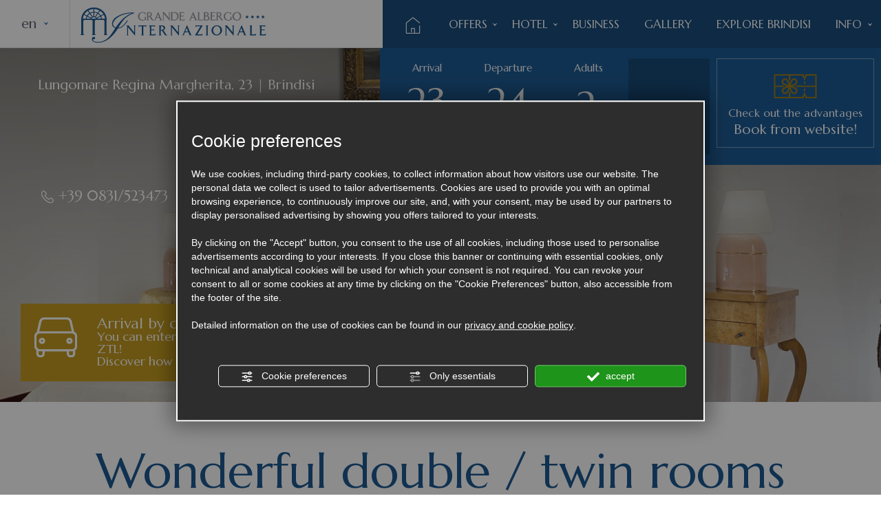

--- FILE ---
content_type: text/html; charset=utf-8
request_url: https://www.albergointernazionale.it/en/classic-room.php
body_size: 53257
content:
<!DOCTYPE html><html lang="en" ><head><script type="text/javascript">window.isAbot = false;</script><meta http-equiv="Content-Type" content="text/html; charset=utf-8" /><meta name="author" content="TITANKA! Spa" /><meta name="generator" content="TITANKA! CMS"  tpl_id="18" /><title>Hotel with sea-view rooms in Brindisi: rooms with a view over Brindisi</title><meta name="Description" content="A holiday in Brindisi with an exclusive sea view thanks to the Classic rooms of Grande Albergo Internazionale, rooms with an amazing sea view over Brindisi." /><meta name="application-name" content="Grande Albergo Internazionale"><meta property="og:site_name" content="Grande Albergo Internazionale"><link href="https://www.google-analytics.com" rel="preconnect" crossorigin /><link href="https://www.googletagmanager.com" rel="dns-prefetch" crossorigin /><link href="https://connect.facebook.net" rel="preconnect" crossorigin /><link href="https://forms.mrpreno.net" rel="dns-prefetch" crossorigin /><link rel="canonical" href="https://www.albergointernazionale.it/en/classic-room.php" /><link  rel="alternate" hreflang="en" href="https://www.albergointernazionale.it/en/classic-room.php"/><link  rel="alternate" hreflang="fr" href="https://www.albergointernazionale.it/fr/chambre-classic.php" /><link  rel="alternate" hreflang="de" href="https://www.albergointernazionale.it/de/zimmer-classic.php" /><link  rel="alternate" hreflang="it" href="https://www.albergointernazionale.it/it/camera-classic.php" /><link rel="alternate" href="https://www.albergointernazionale.it/en/classic-room.php" hreflang="x-default" /><script type="application/ld+json">{"@context":"https:\/\/schema.org\/","@type":"Hotel","name":"Grande Albergo Internazionale","url":"https:\/\/www.albergointernazionale.it","telephone":"+39 0831\/523473","image":"https:\/\/www.albergointernazionale.it\/ATImg\/pix_trasp.gif","logo":"https:\/\/www.albergointernazionale.it\/ATImg\/loghi_small\/6859.jpg","geo":{"@type":"GeoCoordinates","latitude":40.6416555,"longitude":17.9462623},"address":{"@type":"PostalAddress","streetAddress":"Lungomare Regina Margherita, 23","addressLocality":"Brindisi","addressRegion":"Br","postalCode":"72100","addressCountry":"IT"},"priceRange":"$$"}</script>  <script type="text/javascript">var cmsPageParams={"ia":"6859","ih":1867,"ip":"90412","su":false,"device_type":"computer","asset_versioning":"1758815795","site_type":"desktop","is_catalog":false,"lang":"en","url":"\/en\/classic-room.php","type":"1","other_languages":{"fr":"\/fr\/chambre-classic.php","de":"\/de\/zimmer-classic.php","it":"\/it\/camera-classic.php"},"relation_code":"1504532045","css":{"libs":["\/site.css?vrnsh=1&v=1758815795","\/site_lib.css?vrnsh=1&v=1758815795"]},"tracking":{"analytics":{"type":"gtag","event_name_mode":2}},"cookieConsentEnabled":true}</script> <style type="text/css">body{margin:0;padding:0}body a:link{text-decoration:none}body a:visited{text-decoration:none}body a:hover{text-decoration:none}img{border:none;outline:none}.cb{clear:both}@font-face{font-family:'cms_default_icons';src:url('/js_source/css/titanka/default-icons/fonts/cms_default_icons.ttf?6s34av') format('truetype'),     url('/js_source/css/titanka/default-icons/fonts/cms_default_icons.woff?6s34av') format('woff'),     url('/js_source/css/titanka/default-icons/fonts/cms_default_icons.svg?6s34av#cms_default_icons') format('svg');font-weight:normal;font-style:normal;font-display:swap}.cms-icon{font-family:'cms_default_icons' !important;speak:never;font-style:normal;font-weight:normal;font-variant:normal;text-transform:none;line-height:1;-webkit-font-smoothing:antialiased;-moz-osx-font-smoothing:grayscale}.cms-icon-freccia-sx:before{content:"\ea64"}.cms-icon-freccia-dx:before{content:"\ea65"}.cms-icon-pacchetto-hotelparco:before{content:"\ea58"}.cms-icon-posto-garage:before{content:"\ea59"}.cms-icon-sconti-parchi:before{content:"\ea5a"}.cms-icon-stella:before{content:"\ea5b"}.cms-icon-animazione:before{content:"\ea5c"}.cms-icon-bici:before{content:"\ea5d"}.cms-icon-biglietti-parco:before{content:"\ea5e"}.cms-icon-culla:before{content:"\ea5f"}.cms-icon-degustazione:before{content:"\ea60"}.cms-icon-drink-benvenuto:before{content:"\ea61"}.cms-icon-ebike:before{content:"\ea62"}.cms-icon-late-check-out:before{content:"\ea63"}.cms-icon-camere-familiari:before{content:"\ea40"}.cms-icon-cassaforte:before{content:"\ea41"}.cms-icon-colazione:before{content:"\ea42"}.cms-icon-colazione-tardi:before{content:"\ea43"}.cms-icon-escursioni:before{content:"\ea44"}.cms-icon-fridge:before{content:"\ea45"}.cms-icon-navetta:before{content:"\ea46"}.cms-icon-parcheggio:before{content:"\ea47"}.cms-icon-parcheggio-gratuito:before{content:"\ea48"}.cms-icon-piscina:before{content:"\ea49"}.cms-icon-piscina-riscaldata:before{content:"\ea4a"}.cms-icon-posizione-ottima:before{content:"\ea4b"}.cms-icon-riscaldamento:before{content:"\ea4c"}.cms-icon-spa:before{content:"\ea4d"}.cms-icon-spiaggia:before{content:"\ea4e"}.cms-icon-wifi:before{content:"\ea4f"}.cms-icon-accessori-cani:before{content:"\ea50"}.cms-icon-animali-ammessi:before{content:"\ea51"}.cms-icon-aria-condizionata:before{content:"\ea52"}.cms-icon-ascensore:before{content:"\ea53"}.cms-icon-asciugacapelli:before{content:"\ea54"}.cms-icon-camera-balcone:before{content:"\ea55"}.cms-icon-camera-insonorizzata:before{content:"\ea56"}.cms-icon-camera-vista-mare:before{content:"\ea57"}.cms-icon-tripadvisor-naked:before{content:"\ea3d"}.cms-icon-tripadvisor-outline:before{content:"\ea3e"}.cms-icon-tripadvisor-solid:before{content:"\ea3f"}.cms-icon-angle-arrow-down:before{content:"\e90c"}.cms-icon-facebook-naked:before{content:"\e90d"}.cms-icon-google_plus-naked:before{content:"\e90e"}.cms-icon-instagram-naked:before{content:"\e90f"}.cms-icon-linkedin-naked:before{content:"\e910"}.cms-icon-skype-naked:before{content:"\e911"}.cms-icon-twitter-naked:before{content:"\e908"}.cms-icon-whatsapp-naked:before{content:"\ea20"}.cms-icon-youtube-naked:before{content:"\ea24"}.cms-icon-pinterest-naked:before{content:"\e975"}.cms-icon-tiktok-naked:before{content:"\e976"}.cms-icon-isolate-piogge:before{content:"\ea28"}.cms-icon-neve-debole:before{content:"\ea29"}.cms-icon-nuvoloso:before{content:"\ea2a"}.cms-icon-parzialmente_nuvoloso:before{content:"\ea2b"}.cms-icon-pioggia_debole:before{content:"\ea2c"}.cms-icon-pioggia_forte:before{content:"\ea2d"}.cms-icon-pioggia_forte_temporale:before{content:"\ea2e"}.cms-icon-pioggia_moderata:before{content:"\ea2f"}.cms-icon-pioggia-debole-temporali:before{content:"\ea30"}.cms-icon-pioggia-mista-neve:before{content:"\ea31"}.cms-icon-pioggia-moderata-temporali:before{content:"\ea32"}.cms-icon-poco_nuvoloso:before{content:"\ea33"}.cms-icon-possibili_temporali:before{content:"\ea34"}.cms-icon-rovesci-neve:before{content:"\ea35"}.cms-icon-sereno:before{content:"\ea36"}.cms-icon-sereno_molto_caldo:before{content:"\ea37"}.cms-icon-sereno_notte:before{content:"\ea38"}.cms-icon-sereno-nebbia:before{content:"\ea39"}.cms-icon-tempMax:before{content:"\ea3a"}.cms-icon-tempMin:before{content:"\ea3b"}.cms-icon-vento-molto-caldo:before{content:"\ea3c"}.cms-icon-ar .path1:before{content:"\e914";color:rgb(115, 175, 0)}.cms-icon-ar .path2:before{content:"\e915";margin-left:-1em;color:rgb(245, 245, 245)}.cms-icon-ar .path3:before{content:"\e916";margin-left:-1em;color:rgb(245, 245, 245)}.cms-icon-ar .path4:before{content:"\e917";margin-left:-1em;color:rgb(245, 245, 245)}.cms-icon-ar .path5:before{content:"\e918";margin-left:-1em;color:rgb(245, 245, 245)}.cms-icon-ar .path6:before{content:"\e919";margin-left:-1em;color:rgb(245, 245, 245)}.cms-icon-ar .path7:before{content:"\e91a";margin-left:-1em;color:rgb(245, 245, 245)}.cms-icon-ar .path8:before{content:"\e91b";margin-left:-1em;color:rgb(245, 245, 245)}.cms-icon-ar .path9:before{content:"\e91c";margin-left:-1em;color:rgb(245, 245, 245)}.cms-icon-ar .path10:before{content:"\e91d";margin-left:-1em;color:rgb(245, 245, 245)}.cms-icon-ar .path11:before{content:"\e91e";margin-left:-1em;color:rgb(245, 245, 245)}.cms-icon-ar .path12:before{content:"\e91f";margin-left:-1em;color:rgb(245, 245, 245)}.cms-icon-ar .path13:before{content:"\e920";margin-left:-1em;color:rgb(245, 245, 245)}.cms-icon-ar .path14:before{content:"\e921";margin-left:-1em;color:rgb(245, 245, 245)}.cms-icon-ar .path15:before{content:"\e922";margin-left:-1em;color:rgb(245, 245, 245)}.cms-icon-ar .path16:before{content:"\e923";margin-left:-1em;color:rgb(245, 245, 245)}.cms-icon-ar .path17:before{content:"\e924";margin-left:-1em;color:rgb(245, 245, 245)}.cms-icon-ar .path18:before{content:"\e925";margin-left:-1em;color:rgb(245, 245, 245)}.cms-icon-ar .path19:before{content:"\e926";margin-left:-1em;color:rgb(245, 245, 245)}.cms-icon-ar .path20:before{content:"\e927";margin-left:-1em;color:rgb(245, 245, 245)}.cms-icon-ar .path21:before{content:"\e928";margin-left:-1em;color:rgb(245, 245, 245)}.cms-icon-ar .path22:before{content:"\e929";margin-left:-1em;color:rgb(245, 245, 245)}.cms-icon-ar .path23:before{content:"\e92a";margin-left:-1em;color:rgb(245, 245, 245)}.cms-icon-ar .path24:before{content:"\e92b";margin-left:-1em;color:rgb(245, 245, 245)}.cms-icon-ar .path25:before{content:"\e92c";margin-left:-1em;color:rgb(245, 245, 245)}.cms-icon-ar .path26:before{content:"\e92d";margin-left:-1em;color:rgb(245, 245, 245)}.cms-icon-bg .path1:before{content:"\e92e";color:rgb(255, 75, 85)}.cms-icon-bg .path2:before{content:"\e92f";margin-left:-1em;color:rgb(245, 245, 245)}.cms-icon-bg .path3:before{content:"\e930";margin-left:-1em;color:rgb(115, 175, 0)}.cms-icon-cn .path1:before{content:"\e931";color:rgb(255, 75, 85)}.cms-icon-cn .path2:before{content:"\e932";margin-left:-1em;color:rgb(255, 225, 90)}.cms-icon-cn .path3:before{content:"\e933";margin-left:-1em;color:rgb(255, 225, 90)}.cms-icon-cn .path4:before{content:"\e934";margin-left:-1em;color:rgb(255, 225, 90)}.cms-icon-cn .path5:before{content:"\e935";margin-left:-1em;color:rgb(255, 225, 90)}.cms-icon-cn .path6:before{content:"\e936";margin-left:-1em;color:rgb(255, 225, 90)}.cms-icon-cs .path1:before{content:"\e937";color:rgb(65, 71, 155)}.cms-icon-cs .path2:before{content:"\e938";margin-left:-1em;color:rgb(255, 75, 85)}.cms-icon-cs .path3:before{content:"\e939";margin-left:-1em;color:rgb(245, 245, 245)}.cms-icon-da .path1:before{content:"\e93a";color:rgb(255, 75, 85)}.cms-icon-da .path2:before{content:"\e93b";margin-left:-1em;color:rgb(245, 245, 245)}.cms-icon-de .path1:before{content:"\e93c";color:rgb(70, 70, 85)}.cms-icon-de .path2:before{content:"\e93d";margin-left:-1em;color:rgb(255, 225, 90)}.cms-icon-de .path3:before{content:"\e93e";margin-left:-1em;color:rgb(255, 75, 85)}.cms-icon-el .path1:before{content:"\e93f";color:rgb(245, 245, 245)}.cms-icon-el .path2:before{content:"\e940";margin-left:-1em;color:rgb(245, 245, 245)}.cms-icon-el .path3:before{content:"\e941";margin-left:-1em;color:rgb(245, 245, 245)}.cms-icon-el .path4:before{content:"\e942";margin-left:-1em;color:rgb(65, 71, 155)}.cms-icon-el .path5:before{content:"\e943";margin-left:-1em;color:rgb(245, 245, 245)}.cms-icon-el .path6:before{content:"\e944";margin-left:-1em;color:rgb(65, 71, 155)}.cms-icon-el .path7:before{content:"\e945";margin-left:-1em;color:rgb(65, 71, 155)}.cms-icon-el .path8:before{content:"\e946";margin-left:-1em;color:rgb(245, 245, 245)}.cms-icon-en .path1:before{content:"\e947";color:rgb(65, 71, 155)}.cms-icon-en .path2:before{content:"\e948";margin-left:-1em;color:rgb(245, 245, 245)}.cms-icon-en .path3:before{content:"\e949";margin-left:-1em;color:rgb(255, 75, 85)}.cms-icon-en .path4:before{content:"\e94a";margin-left:-1em;color:rgb(255, 75, 85)}.cms-icon-en .path5:before{content:"\e94b";margin-left:-1em;color:rgb(255, 75, 85)}.cms-icon-en .path6:before{content:"\e94c";margin-left:-1em;color:rgb(255, 75, 85)}.cms-icon-en .path7:before{content:"\e94d";margin-left:-1em;color:rgb(255, 75, 85)}.cms-icon-es .path1:before{content:"\e94e";color:rgb(200, 65, 75)}.cms-icon-es .path2:before{content:"\e94f";margin-left:-1em;color:rgb(255, 210, 80)}.cms-icon-es .path3:before{content:"\e950";margin-left:-1em;color:rgb(200, 65, 75)}.cms-icon-es .path4:before{content:"\e951";margin-left:-1em;color:rgb(245, 245, 245)}.cms-icon-es .path5:before{content:"\e952";margin-left:-1em;color:rgb(250, 180, 70)}.cms-icon-es .path6:before{content:"\e953";margin-left:-1em;color:rgb(200, 65, 75)}.cms-icon-es .path7:before{content:"\e954";margin-left:-1em;color:rgb(200, 65, 75)}.cms-icon-es .path8:before{content:"\e955";margin-left:-1em;color:rgb(200, 65, 75)}.cms-icon-es .path9:before{content:"\e956";margin-left:-1em;color:rgb(245, 245, 245)}.cms-icon-es .path10:before{content:"\e957";margin-left:-1em;color:rgb(200, 65, 75)}.cms-icon-es .path11:before{content:"\e958";margin-left:-1em;color:rgb(200, 65, 75)}.cms-icon-es .path12:before{content:"\e959";margin-left:-1em;color:rgb(250, 180, 70)}.cms-icon-es .path13:before{content:"\e95a";margin-left:-1em;color:rgb(200, 65, 75)}.cms-icon-es .path14:before{content:"\e95b";margin-left:-1em;color:rgb(200, 65, 75)}.cms-icon-es .path15:before{content:"\e95c";margin-left:-1em;color:rgb(255, 180, 65)}.cms-icon-es .path16:before{content:"\e95d";margin-left:-1em;color:rgb(250, 180, 70)}.cms-icon-es .path17:before{content:"\e95e";margin-left:-1em;color:rgb(250, 180, 70)}.cms-icon-es .path18:before{content:"\e95f";margin-left:-1em;color:rgb(245, 245, 245)}.cms-icon-es .path19:before{content:"\e960";margin-left:-1em;color:rgb(250, 180, 70)}.cms-icon-es .path20:before{content:"\e961";margin-left:-1em;color:rgb(250, 180, 70)}.cms-icon-es .path21:before{content:"\e962";margin-left:-1em;color:rgb(80, 100, 170)}.cms-icon-es .path22:before{content:"\e963";margin-left:-1em;color:rgb(250, 180, 70)}.cms-icon-es .path23:before{content:"\e964";margin-left:-1em;color:rgb(80, 100, 170)}.cms-icon-es .path24:before{content:"\e965";margin-left:-1em;color:rgb(250, 180, 70)}.cms-icon-es .path25:before{content:"\e966";margin-left:-1em;color:rgb(255, 180, 65)}.cms-icon-es .path26:before{content:"\e967";margin-left:-1em;color:rgb(245, 245, 245)}.cms-icon-es .path27:before{content:"\e968";margin-left:-1em;color:rgb(245, 245, 245)}.cms-icon-es .path28:before{content:"\e969";margin-left:-1em;color:rgb(245, 245, 245)}.cms-icon-es .path29:before{content:"\e96a";margin-left:-1em;color:rgb(245, 245, 245)}.cms-icon-es .path30:before{content:"\e96b";margin-left:-1em;color:rgb(250, 180, 70)}.cms-icon-es .path31:before{content:"\e96c";margin-left:-1em;color:rgb(255, 160, 210)}.cms-icon-es .path32:before{content:"\e96d";margin-left:-1em;color:rgb(80, 100, 170)}.cms-icon-es .path33:before{content:"\e96e";margin-left:-1em;color:rgb(250, 180, 70)}.cms-icon-es .path34:before{content:"\e96f";margin-left:-1em;color:rgb(200, 65, 75)}.cms-icon-es .path35:before{content:"\e970";margin-left:-1em;color:rgb(255, 210, 80)}.cms-icon-es .path36:before{content:"\e971";margin-left:-1em;color:rgb(255, 210, 80)}.cms-icon-es .path37:before{content:"\e972";margin-left:-1em;color:rgb(255, 210, 80)}.cms-icon-es .path38:before{content:"\e973";margin-left:-1em;color:rgb(200, 65, 75)}.cms-icon-es .path39:before{content:"\e974";margin-left:-1em;color:rgb(200, 65, 75)}.cms-icon-fr .path1:before{content:"\e9c8";color:rgb(65, 71, 155)}.cms-icon-fr .path2:before{content:"\e9c9";margin-left:-1em;color:rgb(245, 245, 245)}.cms-icon-fr .path3:before{content:"\e9ca";margin-left:-1em;color:rgb(255, 75, 85)}.cms-icon-hr .path1:before{content:"\e9cb";color:rgb(65, 71, 155)}.cms-icon-hr .path2:before{content:"\e9cc";margin-left:-1em;color:rgb(255, 75, 85)}.cms-icon-hr .path3:before{content:"\e9cd";margin-left:-1em;color:rgb(245, 245, 245)}.cms-icon-hr .path4:before{content:"\e9ce";margin-left:-1em;color:rgb(255, 75, 85)}.cms-icon-hr .path5:before{content:"\e9cf";margin-left:-1em;color:rgb(255, 75, 85)}.cms-icon-hr .path6:before{content:"\e9d0";margin-left:-1em;color:rgb(255, 75, 85)}.cms-icon-hr .path7:before{content:"\e9d1";margin-left:-1em;color:rgb(255, 75, 85)}.cms-icon-hr .path8:before{content:"\e9d2";margin-left:-1em;color:rgb(255, 75, 85)}.cms-icon-hr .path9:before{content:"\e9d3";margin-left:-1em;color:rgb(245, 245, 245)}.cms-icon-hr .path10:before{content:"\e9d4";margin-left:-1em;color:rgb(245, 245, 245)}.cms-icon-hr .path11:before{content:"\e9d5";margin-left:-1em;color:rgb(245, 245, 245)}.cms-icon-hr .path12:before{content:"\e9d6";margin-left:-1em;color:rgb(245, 245, 245)}.cms-icon-hr .path13:before{content:"\e9d7";margin-left:-1em;color:rgb(245, 245, 245)}.cms-icon-hr .path14:before{content:"\e9d8";margin-left:-1em;color:rgb(255, 75, 85)}.cms-icon-hr .path15:before{content:"\e9d9";margin-left:-1em;color:rgb(255, 75, 85)}.cms-icon-hr .path16:before{content:"\e9da";margin-left:-1em;color:rgb(255, 75, 85)}.cms-icon-hr .path17:before{content:"\e9db";margin-left:-1em;color:rgb(245, 245, 245)}.cms-icon-hr .path18:before{content:"\e9dc";margin-left:-1em;color:rgb(245, 245, 245)}.cms-icon-hr .path19:before{content:"\e9dd";margin-left:-1em;color:rgb(245, 245, 245)}.cms-icon-hr .path20:before{content:"\e9de";margin-left:-1em;color:rgb(255, 75, 85)}.cms-icon-hr .path21:before{content:"\e9df";margin-left:-1em;color:rgb(255, 75, 85)}.cms-icon-hr .path22:before{content:"\e9e0";margin-left:-1em;color:rgb(245, 245, 245)}.cms-icon-hr .path23:before{content:"\e9e1";margin-left:-1em;color:rgb(245, 245, 245)}.cms-icon-hr .path24:before{content:"\e9e2";margin-left:-1em;color:rgb(255, 75, 85)}.cms-icon-hr .path25:before{content:"\e9e3";margin-left:-1em;color:rgb(255, 75, 85)}.cms-icon-hr .path26:before{content:"\e9e4";margin-left:-1em;color:rgb(255, 75, 85)}.cms-icon-hr .path27:before{content:"\e9e5";margin-left:-1em;color:rgb(245, 245, 245)}.cms-icon-hr .path28:before{content:"\e9e6";margin-left:-1em;color:rgb(245, 245, 245)}.cms-icon-hr .path29:before{content:"\e9e7";margin-left:-1em;color:rgb(255, 75, 85)}.cms-icon-hr .path30:before{content:"\e9e8";margin-left:-1em;color:rgb(65, 115, 205)}.cms-icon-hr .path31:before{content:"\e9e9";margin-left:-1em;color:rgb(65, 115, 205)}.cms-icon-hr .path32:before{content:"\e9ea";margin-left:-1em;color:rgb(65, 115, 205)}.cms-icon-hr .path33:before{content:"\e9eb";margin-left:-1em;color:rgb(65, 71, 155)}.cms-icon-hr .path34:before{content:"\e9ec";margin-left:-1em;color:rgb(65, 71, 155)}.cms-icon-hr .path35:before{content:"\e9ed";margin-left:-1em;color:rgb(255, 75, 85)}.cms-icon-hr .path36:before{content:"\e9ee";margin-left:-1em;color:rgb(255, 75, 85)}.cms-icon-hr .path37:before{content:"\e9ef";margin-left:-1em;color:rgb(255, 225, 90)}.cms-icon-hr .path38:before{content:"\e9f0";margin-left:-1em;color:rgb(255, 75, 85)}.cms-icon-hr .path39:before{content:"\e9f1";margin-left:-1em;color:rgb(255, 225, 90)}.cms-icon-hr .path40:before{content:"\e9f2";margin-left:-1em;color:rgb(255, 225, 90)}.cms-icon-hr .path41:before{content:"\e9f3";margin-left:-1em;color:rgb(255, 225, 90)}.cms-icon-hr .path42:before{content:"\e9f4";margin-left:-1em;color:rgb(255, 225, 90)}.cms-icon-hr .path43:before{content:"\e9f5";margin-left:-1em;color:rgb(255, 225, 90)}.cms-icon-hu .path1:before{content:"\e9f6";color:rgb(255, 75, 85)}.cms-icon-hu .path2:before{content:"\e9f7";margin-left:-1em;color:rgb(115, 175, 0)}.cms-icon-hu .path3:before{content:"\e9f8";margin-left:-1em;color:rgb(245, 245, 245)}.cms-icon-it .path1:before{content:"\e9f9";color:rgb(115, 175, 0)}.cms-icon-it .path2:before{content:"\e9fa";margin-left:-1em;color:rgb(245, 245, 245)}.cms-icon-it .path3:before{content:"\e9fb";margin-left:-1em;color:rgb(255, 75, 85)}.cms-icon-jp .path1:before{content:"\e9fc";color:rgb(245, 245, 245)}.cms-icon-jp .path2:before{content:"\e9fd";margin-left:-1em;color:rgb(255, 75, 85)}.cms-icon-nl .path1:before{content:"\e9fe";color:rgb(231, 59, 54)}.cms-icon-nl .path2:before{content:"\e9ff";margin-left:-1em;color:rgb(55, 87, 166)}.cms-icon-nl .path3:before{content:"\ea00";margin-left:-1em;color:rgb(245, 245, 245)}.cms-icon-pl .path1:before{content:"\ea01";color:rgb(255, 75, 85)}.cms-icon-pl .path2:before{content:"\ea02";margin-left:-1em;color:rgb(245, 245, 245)}.cms-icon-pt .path1:before{content:"\ea03";color:rgb(255, 75, 85)}.cms-icon-pt .path2:before{content:"\ea04";margin-left:-1em;color:rgb(115, 175, 0)}.cms-icon-pt .path3:before{content:"\ea05";margin-left:-1em;color:rgb(255, 225, 90)}.cms-icon-pt .path4:before{content:"\ea06";margin-left:-1em;color:rgb(255, 75, 85)}.cms-icon-pt .path5:before{content:"\ea07";margin-left:-1em;color:rgb(245, 245, 245)}.cms-icon-pt .path6:before{content:"\ea08";margin-left:-1em;color:rgb(255, 225, 90)}.cms-icon-pt .path7:before{content:"\ea09";margin-left:-1em;color:rgb(255, 225, 90)}.cms-icon-pt .path8:before{content:"\ea0a";margin-left:-1em;color:rgb(255, 225, 90)}.cms-icon-pt .path9:before{content:"\ea0b";margin-left:-1em;color:rgb(255, 225, 90)}.cms-icon-pt .path10:before{content:"\ea0c";margin-left:-1em;color:rgb(255, 225, 90)}.cms-icon-pt .path11:before{content:"\ea0d";margin-left:-1em;color:rgb(255, 225, 90)}.cms-icon-pt .path12:before{content:"\ea0e";margin-left:-1em;color:rgb(255, 225, 90)}.cms-icon-pt .path13:before{content:"\ea0f";margin-left:-1em;color:rgb(65, 71, 155)}.cms-icon-pt .path14:before{content:"\ea10";margin-left:-1em;color:rgb(65, 71, 155)}.cms-icon-pt .path15:before{content:"\ea11";margin-left:-1em;color:rgb(65, 71, 155)}.cms-icon-pt .path16:before{content:"\ea12";margin-left:-1em;color:rgb(65, 71, 155)}.cms-icon-pt .path17:before{content:"\ea13";margin-left:-1em;color:rgb(65, 71, 155)}.cms-icon-ru .path1:before{content:"\ea14";color:rgb(245, 245, 245)}.cms-icon-ru .path2:before{content:"\ea15";margin-left:-1em;color:rgb(255, 75, 85)}.cms-icon-ru .path3:before{content:"\ea16";margin-left:-1em;color:rgb(65, 71, 155)}.cms-icon-sk .path1:before{content:"\ea17";color:rgb(245, 245, 245)}.cms-icon-sk .path2:before{content:"\ea18";margin-left:-1em;color:rgb(255, 75, 85)}.cms-icon-sk .path3:before{content:"\ea19";margin-left:-1em;color:rgb(65, 71, 155)}.cms-icon-sk .path4:before{content:"\ea1a";margin-left:-1em;color:rgb(255, 75, 85)}.cms-icon-sk .path5:before{content:"\ea1b";margin-left:-1em;color:rgb(245, 245, 245)}.cms-icon-sk .path6:before{content:"\ea1c";margin-left:-1em;color:rgb(65, 71, 155)}.cms-icon-sk .path7:before{content:"\ea1d";margin-left:-1em;color:rgb(245, 245, 245)}.cms-icon-sv .path1:before{content:"\ea1e";color:rgb(65, 115, 205)}.cms-icon-sv .path2:before{content:"\ea1f";margin-left:-1em;color:rgb(255,225,90)}.cms-icon-angle-arrow-pointing-to-right:before{content:"\e913"}.cms-icon-skype-outline .path1:before{content:"\ea21";color:rgb(68, 68, 68)}.cms-icon-skype-outline .path2:before{content:"\ea22";margin-left:-1em;color:rgb(0,0,0)}.cms-icon-skype-solid:before{content:"\ea23"}.cms-icon-whatsapp-outline .path1:before{content:"\ea25";color:rgb(68, 68, 68)}.cms-icon-whatsapp-outline .path2:before{content:"\ea26";margin-left:-1em;color:rgb(0,0,0)}.cms-icon-whatsapp-solid:before{content:"\ea27"}.cms-icon-facebook-outline:before{content:"\e900"}.cms-icon-facebook-solid:before{content:"\e901"}.cms-icon-google_plus-outline:before{content:"\e902"}.cms-icon-google_plus-solid:before{content:"\e903"}.cms-icon-instagram-outline:before{content:"\e904"}.cms-icon-instagram-solid:before{content:"\e905"}.cms-icon-linkedin-outline:before{content:"\e906"}.cms-icon-linkedin-solid:before{content:"\e907"}.cms-icon-twitter-outline:before{content:"\e909"}.cms-icon-twitter-solid:before{content:"\e912"}.cms-icon-youtube-outline:before{content:"\e90a"}.cms-icon-youtube-solid:before{content:"\e90b"}.cms-icon-pinterest-outline:before{content:"\ea67"}.cms-icon-pinterest-solid:before{content:"\ea68"}.cms-icon-tiktok-outline:before{content:"\e977"}.cms-icon-tiktok-solid:before{content:"\e979"}.so_modal_defaultModal,.so_modal_videoGroup{background-color:rgba(0, 0, 0, 0.5);position:fixed;width:100%;height:auto;bottom:0px;top:0px;left:0;z-index:-1;visibility:hidden;opacity:0;-webkit-transition:all 400ms ease;-moz-transition:all 400ms ease;-ms-transition:all 400ms ease;-o-transition:all 400ms ease;transition:all 400ms ease}.onlyT::before{content:"T!";position:absolute;background-color:#f60;color:white;margin-top:-9px;font-size:10px;padding:0
5px;border-radius:8px;font-family:arial;height:16px;line-height:15px}.so_modal_defaultModal.visible,.so_modal_videoGroup.visible{visibility:visible;opacity:1;z-index:1000}.so_modal_defaultModal .defaultModal_content,  .so_modal_videoGroup
.videoGroup_content{position:fixed}.so_modal_defaultModal
.defaultModal_content_text{background-color:white;padding:10px}.so_modal_defaultModal .defaultModal_content
.defaultModal_content_text{display:block}.defaultModal_close,.videoGroup_close{text-align:right}.so_modal_defaultModal .defaultModal_close .bt_close,  .so_modal_videoGroup .videoGroup_close
.bt_close{cursor:pointer;font-size:40px;line-height:40px}.somodal{overflow-x:hidden;overflow-y:auto;position:fixed;top:0;right:0;bottom:0;left:0;z-index:1050;-webkit-overflow-scrolling:touch;outline:0;background-color:#00000063;padding-top:30px}.somodal-dialog{position:relative;width:auto;margin:10px}.somodal-content{position:relative;background-color:#fff;border:1px
solid #999;border:1px
solid rgba(0, 0, 0, 0.2);border-radius:6px;-webkit-box-shadow:0 3px 9px rgba(0, 0, 0, 0.5);box-shadow:0 3px 9px rgba(0,0,0,0.5);-webkit-background-clip:padding-box;background-clip:padding-box;outline:0}.somodal-header{margin:15px;border-bottom:1px solid #e5e5e5;min-height:30px}.somodal-header
.close{margin-top:-2px}.somodal-title{margin:0;line-height:1.42857143}.somodal-body{position:relative;padding:15px;overflow-x:hidden}.somodal
.close{float:right;font-size:21px;font-weight:bold;line-height:1;color:#000;text-shadow:0 1px 0 #fff;filter:alpha(opacity=20);opacity: .2}.somodal
button.close{-webkit-appearance:none;padding:0;cursor:pointer;background:transparent;border:0}.somodal .close:hover,   .somodal .close:focus{color:#000;text-decoration:none;cursor:pointer;filter:alpha(opacity=50);opacity: .5}.somodal-dialog.somodal-sm{width:300px}.somodal-dialog.somodal-md{width:600px}.somodal-dialog.somodal-lg{width:900px}@media (min-width: 768px){.somodal-dialog{width:600px;margin:30px
auto}.somodal-content{-webkit-box-shadow:0 5px 15px rgba(0, 0, 0, 0.5);box-shadow:0 5px 15px rgba(0, 0, 0, 0.5)}}@media (min-width: 992px){.somodal-dialog{width:900px}}.somodal [role="button"]{cursor:pointer}.somodal .cnt_text_popup,  .somodal
.buttonPopup_text{display:block !important}#blk_49532{line-height:70px;height:70px;background-color:#FFF}#blk_49434{border-bottom:1px solid #DDD;height:70px;margin:0
auto;padding:0;left:0;top:0;right:0;z-index:99;position:fixed;background-color:#fff}#blk_49534{background-color:#EAEAEA}#blk_49536{padding:40px
0}#blk_49432{line-height:70px;height:70px;margin:0}#blk_49433{margin-top:70px;background-size:cover;background-repeat:no-repeat;background-position:center top}#blk_49433{background-image:url(https://www.albergointernazionale.it/source/sf-classic.jpg)}#blk_49445{max-width:100%}#blk_49431{height:515px;padding-top:40px}#blk_49590{background-color:#1E5C95}#blk_49444{padding:65px
0}#blk_49442{padding:70px
0}#blk_49436{background-color:#EAEAEA}#blk_49441{padding:70px
0}#blk_49533{position:relative;background-image:url(https://www.albergointernazionale.it/source/ombra-top.png);background-repeat:repeat-x;background-position:top left}#blk_49544{padding:75px
0;padding-bottom:0}#blk_49596{padding-bottom:50px}#contenuto_339650{max-width:260px;margin-top:25px}#contenuto_339650
.piccolo{font-size:15px}#contenuto_339650 .cont-servizi{border:#1E5C95 2px solid;margin-top:60px;padding:25px
5px}#contenuto_339650
.servizio{color:#3B4147;line-height:22px;font-size:20px;min-height:160px;padding:20px
5px;cursor:pointer}#contenuto_339650
img{margin:10px
auto}#contenuto_339650 .cont-img{line-height:80px}#contenuto_375280{display:block;color:#FFF;line-height:15px;font-size:15px;width:100%;padding:15px;background-color:#C59C21;width:100%}#contenuto_375280
span{font-size:18px}#contenuto_339421 .tendina-lingue{color:#636370;font-size:20px;cursor:pointer;padding:0px
2px}#contenuto_339421 .tendina-lingue
img{margin:0
4px;margin-top:-3px}#contenuto_339421
#select_lingue{display:none;color:#fff;line-height:21px;font-size:19px;width:100%;max-width:200px;margin:0
auto;left:0;top:70px;right:0;z-index:9;position:absolute;background-color:#03A0E3}#contenuto_339421 .blocco-lingue{border-right:#DDD 1px solid}#contenuto_339421 a:link{color: }#contenuto_339421 a:visited{color: }#contenuto_339421 a:hover{color: }#contenuto_339423{padding-left:10px}#contenuto_339436{padding:0
10px;background-color:#1A4E7D}#contenuto_339510{background-color:#C59C21}#contenuto_339510 .menu-ico{text-align:center;color:#fff;font-weight:lighter;font-size:13px;height:70px;width:100%;margin:0
auto;padding-top:10px;z-index:100;position:relative;-webkit-transition:all 600ms ease;-moz-transition:all 600ms ease;-ms-transition:all 600ms ease;-o-transition:all 600ms ease;transition:all 600ms ease}#contenuto_339511
img{max-height:50px}#contenuto_339512{font-size:30px}#contenuto_339512 a:link{color:#2B669B}#contenuto_339512 a:visited{color:#2B669B}#contenuto_339512 a:hover{color:#2B669B}#contenuto_339523{color:#fff;font-size:20px;padding-left:25px}#contenuto_339545{color:#1E5B94;line-height:23px;font-size:20px;margin-top:40px;padding:8px
0}#contenuto_339545 .img-off{max-width:395px;margin:0
auto}#contenuto_339545
.sezione{color:#fff;line-height:40px;height:40px;margin:auto;padding:0
10px;top:0;right:0;bottom:0;z-index:2;position:absolute;background-color:#C9A070}#contenuto_339545
h3{line-height:23px;font-weight:normal;font-size:21px;min-height:85px;margin:15px
0px;margin-bottom:8px}#contenuto_339545 .slick-slider{margin-bottom:0}#contenuto_339545 h3 a:hover{color:#C59C21}#contenuto_339545 .slick-track{margin:0
auto}#contenuto_339545 .slick-slide
img{display:inline}#contenuto_339545
.boxOff{cursor:pointer;margin:5px;margin-bottom:0}#contenuto_339545 h3
a{color:#393F46}#contenuto_339545
.sezione.sezione_1449{background-color:#B19D72}#contenuto_339545
.sezione.sezione_1448{background-color:#83BFCE}#contenuto_339552{z-index:1;position:relative}#contenuto_339552
.pulsante{border:#666 1px solid;color:#666;font-size:17px;max-width:200px;margin:40px
auto}#contenuto_339552 .pulsante .cont-img{display:inline-block;border-left:#666 1px solid;margin-left:15px;padding:0
18px}#contenuto_339552 .pulsante:after{background-color:#fff}#contenuto_339549{color:#5B6670;line-height:47px;font-size:45px}#contenuto_339672{color:#4A4A52;font-size:40px;margin-bottom:25px}#contenuto_339681{color:#fff;margin-top:80px;padding:45px
35px;background-color:#1E5C95}#contenuto_339681 .newsletter_min_cont_privacy
a{color:#fff !important}#contenuto_339681 .txt-newsletter{font-size:40px;margin-bottom:25px}#contenuto_339681
a{color:#fff !important;text-decoration:underline}#contenuto_339689
.piccolo{font-size:20px}#contenuto_339689
.titolo{display:block;line-height:120px;font-size:145px;margin-top:25px;background-size:cover;background-image:url(https://www.albergointernazionale.it/source/sf-brindisi-frase.jpg);background-repeat:no-repeat;background-position:center;-webkit-background-clip:text;-webkit-text-fill-color:transparent}#contenuto_339689
img{display:block;margin:0
auto;left:0;top:-34px;right:0;position:absolute}#contenuto_339689
a{display:block;color:#4A4A52;font-size:40px;width:100%;max-width:650px;float:right;padding-top:265px;position:relative;background-image:url(https://www.albergointernazionale.it/source/brindisi-dw.jpg);background-repeat:no-repeat;background-position:center top}#contenuto_339721 .vantaggi
img{display:block;margin:8px
auto}#contenuto_339721 .vantaggi
.piccolo{font-size:17px}#contenuto_339721 .vantaggi:hover{color:#C59C21}#contenuto_339721
.vantaggi{text-align:center;display:block;border:1px
solid rgba(255,255,255,0.4);color:#fff;font-size:24px;padding:13px
15px;padding-top:14px}#contenuto_339721 .vantaggi:hover
.piccolo{color:#C59C21}#contenuto_339776
.close{color:#fff;text-shadow:none;opacity:1;margin-top:-10px;outline:none}#contenuto_339776
h3{text-align:center;font-weight:bold;font-size:30px;margin:15px
auto}#contenuto_339776 .modal-content{color:#fff;background-color:#272322}#contenuto_339776 .modal-footer{border:none}#contenuto_339776 .modal-header{border:none}#contenuto_339776 .pulsante:hover{background-color:#1E5C95 !important}#contenuto_339776
.pulsante{color:#fff;background-color:#C59C21}#contenuto_339806{line-height:16px;font-size:14px}#contenuto_339806 a:hover{background-color:#C59C21}#contenuto_339806
a{display:block;color:#fff;padding:14px
10px;background-color:#1E5C95}#contenuto_340177{text-align:right}#contenuto_340177
.top{text-align:center;display:inline-block;line-height:50px;width:50px;background-color:#1E5C95}#contenuto_340177
img{animation:bounceArrow .55s ease 0s alternate infinite}#contenuto_375276{display:block;color:#FFF;line-height:18px;font-size:18px;width:425px;left:30px;bottom:30px;z-index:20;position:absolute;background-color:#C59C21;width:425px}#contenuto_375276
span{font-size:22px}#contenuto_466092
.pulsante{margin:0}#contenuto_340175{margin:50px
0}#contenuto_340175
img{padding:0
15px}#contenuto_340175 .cont-logo{display:inline-block;width:20%;margin:5px
0}#contenuto_350145 .dati-sub{color:#C59C21}#contenuto_340176{color:#3A4046;font-size:19px}#contenuto_340176 a:link{color:#3A4046}#contenuto_340176 a:visited{color:#3A4046}#contenuto_340176 a:hover{color:#3A4046;text-decoration:underline}#contenuto_350131{padding:5px;top:35px;position:absolute;background-color:#fff}#contenuto_405615{height:100px;width:100px;bottom:0;position:relative;width:100px}#contenuto_339524{color:#fff;font-size:21px;margin-top:120px;margin-left:25px}#contenuto_339524 .box-info{display:inline-block;border:2px
solid #fff;color:#fff;line-height:50px;margin-left:24px;padding-left:22px}#contenuto_339524
i{font-size:18px;margin-right:7px}#contenuto_339524
.tel{margin-right:7px}#contenuto_339524 .link-img{display:inline-block;border-left:2px solid #fff;margin-left:18px;padding:0
18px}#contenuto_339524 a:link{color:#fff}#contenuto_339524 a:visited{color:#fff}#contenuto_339524 a:hover{color:#fff}#contenuto_339513{font-size:30px}#contenuto_339513 a:link{color:#2B669B}#contenuto_339513 a:visited{color:#2B669B}#contenuto_339513 a:hover{color:#2B669B}#contenuto_340178{text-align:right;color:#1E5C95;font-size:15px;margin-top:25px}#contenuto_340178 a:link{color:#1E5C95}#contenuto_340178 a:visited{color:#1E5C95}#contenuto_340178 a:hover{color:#1E5C95;text-decoration:underline}.voce_menu_27801{}.voce_menu_27802{}.voce_menu_27804{}.voce_menu_27799{}.voce_menu_27807{}.voce_menu_27800{}.voce_menu_27798{}.voce_menu_27810{}.voce_menu_27813{}.voce_menu_27814{}.voce_menu_27811{}.voce_menu_27823{}.voce_menu_27809{}.voce_menu_27803{}.voce_menu_27812{}.voce_menu_27805{}.voce_menu_27806{}.voce_menu_27808{}.voce_menu_27973{}.voce_menu_27971{}#menu_2438{}#menu_2438
ul{display:block;list-style:none;z-index:90}#menu_2438  ul
li{float:left;list-style-type:none}#menu_2438 li:Hover{}#menu_2438 ul li
a{float:left;display:block;width:auto;background:transparent;text-decoration:none}/*\*/#menu_2438  ul li
a{float:none}/**/#menu_2438  ul.level2, #menu_2438
ul.level3{position:absolute;display:none;z-index:90}#menu_2438 ul.level2 li, #menu ul.level3
li{float:none}#menu_2438  ul.level2 li a, #menu ul.level3 li
a{}#contenuto_340287 .logo-oro{margin:auto;margin-top:25%;margin-right:-25%;top:0;right:0;bottom:0;z-index:4;position:absolute}#contenuto_340288{margin-top:145px}@media screen and (max-width: 767px){#contenuto_430674{text-align:center;padding-bottom:20px}#blk_49596{padding-bottom:15px}#blk_49444{padding:25px
5px}#blk_49434{height:auto;left:auto;top:70px;right:auto;position:relative}#blk_49536{padding:25px
5px}#contenuto_339552
.pulsante{margin:25px
auto}#blk_49442{padding:25px
5px}#contenuto_339545{margin-top:25px}#contenuto_339648{padding-bottom:15px}#blk_49441{padding:25px
5px}#contenuto_339650
img{display:inline}#contenuto_339549{line-height:32px;font-size:30px}#contenuto_339650{max-width:100%;margin-top:0}#contenuto_339650 .cont-servizi{margin-top:25px;padding:12px
5px}#contenuto_339706
img{padding:0
10px}#contenuto_339706 .cont-logo{width:50%}#blk_49541{margin-top:25px}#contenuto_339672{text-align:center;font-size:28px}#blk_49544{padding:25px
5px}#contenuto_339681{text-align:center;margin-top:0;padding:25px
10px}#contenuto_339833{margin-top:0}#contenuto_339815 .logo-oro{margin-top:auto;margin-right:20px;bottom:-30px}#blk_49431{height:200px;position:relative}#contenuto_339956{margin-top:25px}#contenuto_339931{margin-top:25px}#contenuto_339941{margin-bottom:25px}#contenuto_339948{margin-top:0}#contenuto_339958{margin-top:25px}#contenuto_339999{margin-top:25px}#contenuto_340009{margin-top:25px}#contenuto_340060{padding-left:12px;bottom:80px}#contenuto_340060
h2{line-height:26px;font-size:23px}#contenuto_340072 .logo-oro{margin-top:auto;margin-right:20px;bottom:-30px}#contenuto_340093 .logo-oro{margin-top:auto;margin-right:20px;bottom:-30px}#contenuto_340113{margin-top:25px}#contenuto_340096{margin-top:40px}#contenuto_340120{margin-top:0}#contenuto_340120 .cont-servizi{margin-top:25px;padding:12px
5px}#contenuto_340125
img{max-width:50px;margin-bottom:10px}#contenuto_340125{font-size:30px;padding:15px
10px}#contenuto_340128{text-align:center;margin-top:0}#contenuto_340095 .logo-oro{margin-top:auto;margin-right:20px;bottom:-30px}#contenuto_340176{text-align:center;font-size:17px;margin-bottom:25px}#contenuto_340178{text-align:center}#contenuto_340171 .cont-logo{width:50%}#contenuto_340171
img{padding:0
10px}#contenuto_340175
img{padding:0
10px}#contenuto_340175 .cont-logo{width:50%}#contenuto_340175{margin:25px
5px}#contenuto_340177{text-align:center}#contenuto_340184 .logo-oro{margin-top:auto;margin-right:20px;bottom:-30px}#contenuto_340186{margin-top:0}#contenuto_340191 .logo-oro{margin-top:auto;margin-right:20px;bottom:-30px}#contenuto_340200{margin-top:0}#contenuto_340193{margin-top:0}#contenuto_340203{margin-top:0}#contenuto_340218{margin-top:0}#contenuto_340220{margin-top:0}#contenuto_340226{margin-top:0}#contenuto_340232{margin-top:0}#contenuto_340234{padding-top:20px}#contenuto_340287 .logo-oro{margin-top:auto;margin-right:20px;bottom:-30px}#contenuto_340301 .logo-oro{margin-top:auto;margin-right:20px;bottom:-30px}#contenuto_340309 .logo-oro{margin-top:auto;margin-right:20px;bottom:-30px}#contenuto_339421 .blocco-lingue{border:none}#blk_49432{line-height:35px;height:auto}#contenuto_339421
#select_lingue{top:35px}#contenuto_340175
.principale{display:block;width:100%}#contenuto_342473{margin-top:0}#contenuto_342462{padding-bottom:25px}#contenuto_342471 .logo-oro{margin-top:auto;margin-right:20px;bottom:-30px}#contenuto_350089{margin:10px
0}#contenuto_350156{padding-bottom:15px}#contenuto_350152 .logo-oro{margin-top:auto;margin-right:20px;bottom:-30px}#contenuto_350154 .logo-oro{margin-top:auto;margin-right:20px;bottom:-30px}#contenuto_350159 .logo-oro{margin-top:auto;margin-right:20px;bottom:-30px}#contenuto_350161 .logo-oro{margin-top:auto;margin-right:20px;bottom:-30px}#contenuto_350476 .logo-oro{margin-top:auto;margin-right:20px;bottom:-30px}#contenuto_350583{margin-top:0}#contenuto_374420{margin-top:25px}#contenuto_357597
img{display:inline}#contenuto_357597 .cont-servizi{margin-top:25px;padding:12px
5px}#contenuto_357597{max-width:100%;margin-top:0}#contenuto_350131{top:-58px}#blk_49433{margin-top:135px}#contenuto_383928{text-align:center}#contenuto_405615{text-align:center;padding-bottom:20px}}@media screen and (min-width: 768px) and (max-width: 991px){#contenuto_430674{text-align:center;padding-bottom:20px}#blk_49596{padding-bottom:25px}#blk_49444{padding:35px
5px}#contenuto_339552
.pulsante{margin:35px
auto}#blk_49434{height:auto;left:auto;top:70px;right:auto;position:relative}#blk_49536{padding:35px
5px}#contenuto_339650{max-width:100%;margin-top:0}#blk_49442{padding:35px
5px}#blk_49441{padding:35px
5px}#contenuto_339650
img{display:inline}#contenuto_339650
.servizio{line-height:21px;font-size:19px}#blk_49544{padding:50px
5px}#contenuto_339689
a{padding-top:315px}#contenuto_339681{margin-top:40px;padding:35px
20px}#contenuto_339689
.titolo{line-height:70px;font-size:80px;margin-top:15px;background-size:90%}#contenuto_339806
a{max-width:260px;margin:15px
auto}#contenuto_339650 .cont-servizi{margin-top:25px}#contenuto_339672{text-align:center}#blk_49541{margin-top:25px}#contenuto_339706 .cont-logo{width:33.33333%}#contenuto_339706
img{padding:0
10px}#contenuto_339421{opacity:1}#contenuto_339832{margin-top:70px}#blk_49431{height:310px;position:relative}#contenuto_339833{margin-top:0}#contenuto_339834{margin-top:20px}#contenuto_339999{margin-top:25px}#contenuto_340009{margin-top:25px}#contenuto_339931{margin-top:30px}#contenuto_339948{margin-top:0}#contenuto_339958{margin-top:25px}#contenuto_340060
h2{line-height:42px;font-size:40px}#contenuto_340060{padding-left:30px;bottom:170px}#contenuto_340095{border-right:60px #fff solid}#contenuto_340113{margin-top:30px}#contenuto_340095 .logo-oro{margin-right:10px}#contenuto_340120{margin-top:0}#contenuto_340125{font-size:35px;padding:25px
10px}#contenuto_340096{margin-top:70px}#contenuto_340120 .cont-servizi{margin-top:25px}#contenuto_340120
.servizio{line-height:21px;font-size:19px}#contenuto_340176{text-align:center;margin-bottom:25px}#contenuto_340178{text-align:center}#contenuto_340171
img{padding:0
10px}#contenuto_340175
img{padding:0
10px}#contenuto_340175 .cont-logo{width:33.33333%}#contenuto_340175{margin:35px
5px}#contenuto_340177{text-align:center}#contenuto_340185{margin-top:70px}#contenuto_340186{margin-top:0}#contenuto_340187{margin-top:20px}#contenuto_340192{margin-top:70px}#contenuto_340193{margin-top:0}#contenuto_340194{margin-top:20px}#contenuto_340200{margin-top:0}#contenuto_340203{margin-top:0}#contenuto_340218{margin-top:0}#contenuto_340220{margin-top:0}#contenuto_340226{margin-top:0}#contenuto_340232{margin-top:0}#contenuto_340234{padding-top:25px}#contenuto_340288{margin-top:70px}#contenuto_340302{margin-top:70px}#contenuto_340310{margin-top:70px}#contenuto_339421 .blocco-lingue{border:none}#contenuto_339421
#select_lingue{top:35px}#contenuto_340175
.principale{display:block;width:100%}#blk_49432{line-height:35px;height:auto}#contenuto_342462{padding-bottom:25px}#contenuto_342472{margin-top:70px}#contenuto_342473{margin-top:0}#contenuto_350089{margin:10px
0}#contenuto_350154{border-right:60px #fff solid}#contenuto_350156{padding-bottom:25px}#contenuto_350152 .logo-oro{margin-right:10px}#contenuto_350154 .logo-oro{margin-right:10px}#contenuto_350159 .logo-oro{margin-right:10px}#contenuto_350159{border-right:60px #fff solid}#contenuto_350161 .logo-oro{margin-right:10px}#contenuto_350161{border-right:60px #fff solid}#contenuto_350281{margin-top:20px}#contenuto_350477{margin-top:70px}#contenuto_350583{margin-top:0}#contenuto_340171 .cont-logo{width:33.33333%}#contenuto_357597
.servizio{line-height:21px;font-size:19px}#contenuto_357597
img{display:inline}#contenuto_357597 .cont-servizi{margin-top:25px}#contenuto_357597{max-width:100%;margin-top:0}#contenuto_350131{top:-58px}#blk_49433{margin-top:135px}#contenuto_383928{text-align:center}#contenuto_405615{text-align:center;padding-bottom:20px}}@media screen and (min-width: 992px) and (max-width: 1199px){#blk_49596{padding-bottom:25px}#blk_49444{padding:45px
5px}#blk_49536{padding:40px
5px}#contenuto_339552
.pulsante{margin:40px
auto}#blk_49442{padding:45px
5px}#blk_49441{padding:55px
5px}#blk_49544{padding:45px
5px}#blk_49540{padding-left:15px}#contenuto_339721
.vantaggi{font-size:22px;padding:5px
15px;padding-top:6px}#blk_49431{height:345px}#contenuto_339721 .vantaggi
img{margin:4px
auto}#contenuto_339524{margin-top:70px}#contenuto_340060{padding-left:30px;bottom:165px}#contenuto_340060
h2{line-height:46px;font-size:43px}#contenuto_340096{margin-top:260px}#contenuto_340175{margin:50px
5px}#contenuto_340226{margin-top:45px}#contenuto_340234{padding-top:50px}#contenuto_339421 .blocco-lingue{max-width:115px}#contenuto_350089{margin-top:45px}#contenuto_350156{padding-bottom:35px}#contenuto_350583{margin-top:45px}}@media screen and (min-width: 1200px){#contenuto_340273{min-height:350px}#contenuto_339421 .blocco-lingue{max-width:115px}}.cont-sala{}.elenco-offerte{}.form{}.booking{}.form-myreply{}.plus{}.fullWidth{}.frase-top{}.fb-icon{}@font-face{font-family:'cms_default_icons';src:url('/js_source/css/titanka/default-icons/fonts/cms_default_icons.ttf?6s34av') format('truetype'),
url('/js_source/css/titanka/default-icons/fonts/cms_default_icons.woff?6s34av') format('woff'),
url('/js_source/css/titanka/default-icons/fonts/cms_default_icons.svg?6s34av#cms_default_icons') format('svg');font-weight:normal;font-style:normal;font-display:swap}.cms-icon{font-family:'cms_default_icons' !important;speak:never;font-style:normal;font-weight:normal;font-variant:normal;text-transform:none;line-height:1;-webkit-font-smoothing:antialiased;-moz-osx-font-smoothing:grayscale}.cms-icon-freccia-sx:before{content:"\ea64"}.cms-icon-freccia-dx:before{content:"\ea65"}.cms-icon-pacchetto-hotelparco:before{content:"\ea58"}.cms-icon-posto-garage:before{content:"\ea59"}.cms-icon-sconti-parchi:before{content:"\ea5a"}.cms-icon-stella:before{content:"\ea5b"}.cms-icon-animazione:before{content:"\ea5c"}.cms-icon-bici:before{content:"\ea5d"}.cms-icon-biglietti-parco:before{content:"\ea5e"}.cms-icon-culla:before{content:"\ea5f"}.cms-icon-degustazione:before{content:"\ea60"}.cms-icon-drink-benvenuto:before{content:"\ea61"}.cms-icon-ebike:before{content:"\ea62"}.cms-icon-late-check-out:before{content:"\ea63"}.cms-icon-camere-familiari:before{content:"\ea40"}.cms-icon-cassaforte:before{content:"\ea41"}.cms-icon-colazione:before{content:"\ea42"}.cms-icon-colazione-tardi:before{content:"\ea43"}.cms-icon-escursioni:before{content:"\ea44"}.cms-icon-fridge:before{content:"\ea45"}.cms-icon-navetta:before{content:"\ea46"}.cms-icon-parcheggio:before{content:"\ea47"}.cms-icon-parcheggio-gratuito:before{content:"\ea48"}.cms-icon-piscina:before{content:"\ea49"}.cms-icon-piscina-riscaldata:before{content:"\ea4a"}.cms-icon-posizione-ottima:before{content:"\ea4b"}.cms-icon-riscaldamento:before{content:"\ea4c"}.cms-icon-spa:before{content:"\ea4d"}.cms-icon-spiaggia:before{content:"\ea4e"}.cms-icon-wifi:before{content:"\ea4f"}.cms-icon-accessori-cani:before{content:"\ea50"}.cms-icon-animali-ammessi:before{content:"\ea51"}.cms-icon-aria-condizionata:before{content:"\ea52"}.cms-icon-ascensore:before{content:"\ea53"}.cms-icon-asciugacapelli:before{content:"\ea54"}.cms-icon-camera-balcone:before{content:"\ea55"}.cms-icon-camera-insonorizzata:before{content:"\ea56"}.cms-icon-camera-vista-mare:before{content:"\ea57"}.cms-icon-tripadvisor-naked:before{content:"\ea3d"}.cms-icon-tripadvisor-outline:before{content:"\ea3e"}.cms-icon-tripadvisor-solid:before{content:"\ea3f"}.cms-icon-angle-arrow-down:before{content:"\e90c"}.cms-icon-facebook-naked:before{content:"\e90d"}.cms-icon-google_plus-naked:before{content:"\e90e"}.cms-icon-instagram-naked:before{content:"\e90f"}.cms-icon-linkedin-naked:before{content:"\e910"}.cms-icon-skype-naked:before{content:"\e911"}.cms-icon-twitter-naked:before{content:"\e908"}.cms-icon-whatsapp-naked:before{content:"\ea20"}.cms-icon-youtube-naked:before{content:"\ea24"}.cms-icon-pinterest-naked:before{content:"\e975"}.cms-icon-tiktok-naked:before{content:"\e976"}.cms-icon-isolate-piogge:before{content:"\ea28"}.cms-icon-neve-debole:before{content:"\ea29"}.cms-icon-nuvoloso:before{content:"\ea2a"}.cms-icon-parzialmente_nuvoloso:before{content:"\ea2b"}.cms-icon-pioggia_debole:before{content:"\ea2c"}.cms-icon-pioggia_forte:before{content:"\ea2d"}.cms-icon-pioggia_forte_temporale:before{content:"\ea2e"}.cms-icon-pioggia_moderata:before{content:"\ea2f"}.cms-icon-pioggia-debole-temporali:before{content:"\ea30"}.cms-icon-pioggia-mista-neve:before{content:"\ea31"}.cms-icon-pioggia-moderata-temporali:before{content:"\ea32"}.cms-icon-poco_nuvoloso:before{content:"\ea33"}.cms-icon-possibili_temporali:before{content:"\ea34"}.cms-icon-rovesci-neve:before{content:"\ea35"}.cms-icon-sereno:before{content:"\ea36"}.cms-icon-sereno_molto_caldo:before{content:"\ea37"}.cms-icon-sereno_notte:before{content:"\ea38"}.cms-icon-sereno-nebbia:before{content:"\ea39"}.cms-icon-tempMax:before{content:"\ea3a"}.cms-icon-tempMin:before{content:"\ea3b"}.cms-icon-vento-molto-caldo:before{content:"\ea3c"}.cms-icon-ar .path1:before{content:"\e914";color:rgb(115, 175, 0)}.cms-icon-ar .path2:before{content:"\e915";margin-left:-1em;color:rgb(245, 245, 245)}.cms-icon-ar .path3:before{content:"\e916";margin-left:-1em;color:rgb(245, 245, 245)}.cms-icon-ar .path4:before{content:"\e917";margin-left:-1em;color:rgb(245, 245, 245)}.cms-icon-ar .path5:before{content:"\e918";margin-left:-1em;color:rgb(245, 245, 245)}.cms-icon-ar .path6:before{content:"\e919";margin-left:-1em;color:rgb(245, 245, 245)}.cms-icon-ar .path7:before{content:"\e91a";margin-left:-1em;color:rgb(245, 245, 245)}.cms-icon-ar .path8:before{content:"\e91b";margin-left:-1em;color:rgb(245, 245, 245)}.cms-icon-ar .path9:before{content:"\e91c";margin-left:-1em;color:rgb(245, 245, 245)}.cms-icon-ar .path10:before{content:"\e91d";margin-left:-1em;color:rgb(245, 245, 245)}.cms-icon-ar .path11:before{content:"\e91e";margin-left:-1em;color:rgb(245, 245, 245)}.cms-icon-ar .path12:before{content:"\e91f";margin-left:-1em;color:rgb(245, 245, 245)}.cms-icon-ar .path13:before{content:"\e920";margin-left:-1em;color:rgb(245, 245, 245)}.cms-icon-ar .path14:before{content:"\e921";margin-left:-1em;color:rgb(245, 245, 245)}.cms-icon-ar .path15:before{content:"\e922";margin-left:-1em;color:rgb(245, 245, 245)}.cms-icon-ar .path16:before{content:"\e923";margin-left:-1em;color:rgb(245, 245, 245)}.cms-icon-ar .path17:before{content:"\e924";margin-left:-1em;color:rgb(245, 245, 245)}.cms-icon-ar .path18:before{content:"\e925";margin-left:-1em;color:rgb(245, 245, 245)}.cms-icon-ar .path19:before{content:"\e926";margin-left:-1em;color:rgb(245, 245, 245)}.cms-icon-ar .path20:before{content:"\e927";margin-left:-1em;color:rgb(245, 245, 245)}.cms-icon-ar .path21:before{content:"\e928";margin-left:-1em;color:rgb(245, 245, 245)}.cms-icon-ar .path22:before{content:"\e929";margin-left:-1em;color:rgb(245, 245, 245)}.cms-icon-ar .path23:before{content:"\e92a";margin-left:-1em;color:rgb(245, 245, 245)}.cms-icon-ar .path24:before{content:"\e92b";margin-left:-1em;color:rgb(245, 245, 245)}.cms-icon-ar .path25:before{content:"\e92c";margin-left:-1em;color:rgb(245, 245, 245)}.cms-icon-ar .path26:before{content:"\e92d";margin-left:-1em;color:rgb(245, 245, 245)}.cms-icon-bg .path1:before{content:"\e92e";color:rgb(255, 75, 85)}.cms-icon-bg .path2:before{content:"\e92f";margin-left:-1em;color:rgb(245, 245, 245)}.cms-icon-bg .path3:before{content:"\e930";margin-left:-1em;color:rgb(115, 175, 0)}.cms-icon-cn .path1:before{content:"\e931";color:rgb(255, 75, 85)}.cms-icon-cn .path2:before{content:"\e932";margin-left:-1em;color:rgb(255, 225, 90)}.cms-icon-cn .path3:before{content:"\e933";margin-left:-1em;color:rgb(255, 225, 90)}.cms-icon-cn .path4:before{content:"\e934";margin-left:-1em;color:rgb(255, 225, 90)}.cms-icon-cn .path5:before{content:"\e935";margin-left:-1em;color:rgb(255, 225, 90)}.cms-icon-cn .path6:before{content:"\e936";margin-left:-1em;color:rgb(255, 225, 90)}.cms-icon-cs .path1:before{content:"\e937";color:rgb(65, 71, 155)}.cms-icon-cs .path2:before{content:"\e938";margin-left:-1em;color:rgb(255, 75, 85)}.cms-icon-cs .path3:before{content:"\e939";margin-left:-1em;color:rgb(245, 245, 245)}.cms-icon-da .path1:before{content:"\e93a";color:rgb(255, 75, 85)}.cms-icon-da .path2:before{content:"\e93b";margin-left:-1em;color:rgb(245, 245, 245)}.cms-icon-de .path1:before{content:"\e93c";color:rgb(70, 70, 85)}.cms-icon-de .path2:before{content:"\e93d";margin-left:-1em;color:rgb(255, 225, 90)}.cms-icon-de .path3:before{content:"\e93e";margin-left:-1em;color:rgb(255, 75, 85)}.cms-icon-el .path1:before{content:"\e93f";color:rgb(245, 245, 245)}.cms-icon-el .path2:before{content:"\e940";margin-left:-1em;color:rgb(245, 245, 245)}.cms-icon-el .path3:before{content:"\e941";margin-left:-1em;color:rgb(245, 245, 245)}.cms-icon-el .path4:before{content:"\e942";margin-left:-1em;color:rgb(65, 71, 155)}.cms-icon-el .path5:before{content:"\e943";margin-left:-1em;color:rgb(245, 245, 245)}.cms-icon-el .path6:before{content:"\e944";margin-left:-1em;color:rgb(65, 71, 155)}.cms-icon-el .path7:before{content:"\e945";margin-left:-1em;color:rgb(65, 71, 155)}.cms-icon-el .path8:before{content:"\e946";margin-left:-1em;color:rgb(245, 245, 245)}.cms-icon-en .path1:before{content:"\e947";color:rgb(65, 71, 155)}.cms-icon-en .path2:before{content:"\e948";margin-left:-1em;color:rgb(245, 245, 245)}.cms-icon-en .path3:before{content:"\e949";margin-left:-1em;color:rgb(255, 75, 85)}.cms-icon-en .path4:before{content:"\e94a";margin-left:-1em;color:rgb(255, 75, 85)}.cms-icon-en .path5:before{content:"\e94b";margin-left:-1em;color:rgb(255, 75, 85)}.cms-icon-en .path6:before{content:"\e94c";margin-left:-1em;color:rgb(255, 75, 85)}.cms-icon-en .path7:before{content:"\e94d";margin-left:-1em;color:rgb(255, 75, 85)}.cms-icon-es .path1:before{content:"\e94e";color:rgb(200, 65, 75)}.cms-icon-es .path2:before{content:"\e94f";margin-left:-1em;color:rgb(255, 210, 80)}.cms-icon-es .path3:before{content:"\e950";margin-left:-1em;color:rgb(200, 65, 75)}.cms-icon-es .path4:before{content:"\e951";margin-left:-1em;color:rgb(245, 245, 245)}.cms-icon-es .path5:before{content:"\e952";margin-left:-1em;color:rgb(250, 180, 70)}.cms-icon-es .path6:before{content:"\e953";margin-left:-1em;color:rgb(200, 65, 75)}.cms-icon-es .path7:before{content:"\e954";margin-left:-1em;color:rgb(200, 65, 75)}.cms-icon-es .path8:before{content:"\e955";margin-left:-1em;color:rgb(200, 65, 75)}.cms-icon-es .path9:before{content:"\e956";margin-left:-1em;color:rgb(245, 245, 245)}.cms-icon-es .path10:before{content:"\e957";margin-left:-1em;color:rgb(200, 65, 75)}.cms-icon-es .path11:before{content:"\e958";margin-left:-1em;color:rgb(200, 65, 75)}.cms-icon-es .path12:before{content:"\e959";margin-left:-1em;color:rgb(250, 180, 70)}.cms-icon-es .path13:before{content:"\e95a";margin-left:-1em;color:rgb(200, 65, 75)}.cms-icon-es .path14:before{content:"\e95b";margin-left:-1em;color:rgb(200, 65, 75)}.cms-icon-es .path15:before{content:"\e95c";margin-left:-1em;color:rgb(255, 180, 65)}.cms-icon-es .path16:before{content:"\e95d";margin-left:-1em;color:rgb(250, 180, 70)}.cms-icon-es .path17:before{content:"\e95e";margin-left:-1em;color:rgb(250, 180, 70)}.cms-icon-es .path18:before{content:"\e95f";margin-left:-1em;color:rgb(245, 245, 245)}.cms-icon-es .path19:before{content:"\e960";margin-left:-1em;color:rgb(250, 180, 70)}.cms-icon-es .path20:before{content:"\e961";margin-left:-1em;color:rgb(250, 180, 70)}.cms-icon-es .path21:before{content:"\e962";margin-left:-1em;color:rgb(80, 100, 170)}.cms-icon-es .path22:before{content:"\e963";margin-left:-1em;color:rgb(250, 180, 70)}.cms-icon-es .path23:before{content:"\e964";margin-left:-1em;color:rgb(80, 100, 170)}.cms-icon-es .path24:before{content:"\e965";margin-left:-1em;color:rgb(250, 180, 70)}.cms-icon-es .path25:before{content:"\e966";margin-left:-1em;color:rgb(255, 180, 65)}.cms-icon-es .path26:before{content:"\e967";margin-left:-1em;color:rgb(245, 245, 245)}.cms-icon-es .path27:before{content:"\e968";margin-left:-1em;color:rgb(245, 245, 245)}.cms-icon-es .path28:before{content:"\e969";margin-left:-1em;color:rgb(245, 245, 245)}.cms-icon-es .path29:before{content:"\e96a";margin-left:-1em;color:rgb(245, 245, 245)}.cms-icon-es .path30:before{content:"\e96b";margin-left:-1em;color:rgb(250, 180, 70)}.cms-icon-es .path31:before{content:"\e96c";margin-left:-1em;color:rgb(255, 160, 210)}.cms-icon-es .path32:before{content:"\e96d";margin-left:-1em;color:rgb(80, 100, 170)}.cms-icon-es .path33:before{content:"\e96e";margin-left:-1em;color:rgb(250, 180, 70)}.cms-icon-es .path34:before{content:"\e96f";margin-left:-1em;color:rgb(200, 65, 75)}.cms-icon-es .path35:before{content:"\e970";margin-left:-1em;color:rgb(255, 210, 80)}.cms-icon-es .path36:before{content:"\e971";margin-left:-1em;color:rgb(255, 210, 80)}.cms-icon-es .path37:before{content:"\e972";margin-left:-1em;color:rgb(255, 210, 80)}.cms-icon-es .path38:before{content:"\e973";margin-left:-1em;color:rgb(200, 65, 75)}.cms-icon-es .path39:before{content:"\e974";margin-left:-1em;color:rgb(200, 65, 75)}.cms-icon-fr .path1:before{content:"\e9c8";color:rgb(65, 71, 155)}.cms-icon-fr .path2:before{content:"\e9c9";margin-left:-1em;color:rgb(245, 245, 245)}.cms-icon-fr .path3:before{content:"\e9ca";margin-left:-1em;color:rgb(255, 75, 85)}.cms-icon-hr .path1:before{content:"\e9cb";color:rgb(65, 71, 155)}.cms-icon-hr .path2:before{content:"\e9cc";margin-left:-1em;color:rgb(255, 75, 85)}.cms-icon-hr .path3:before{content:"\e9cd";margin-left:-1em;color:rgb(245, 245, 245)}.cms-icon-hr .path4:before{content:"\e9ce";margin-left:-1em;color:rgb(255, 75, 85)}.cms-icon-hr .path5:before{content:"\e9cf";margin-left:-1em;color:rgb(255, 75, 85)}.cms-icon-hr .path6:before{content:"\e9d0";margin-left:-1em;color:rgb(255, 75, 85)}.cms-icon-hr .path7:before{content:"\e9d1";margin-left:-1em;color:rgb(255, 75, 85)}.cms-icon-hr .path8:before{content:"\e9d2";margin-left:-1em;color:rgb(255, 75, 85)}.cms-icon-hr .path9:before{content:"\e9d3";margin-left:-1em;color:rgb(245, 245, 245)}.cms-icon-hr .path10:before{content:"\e9d4";margin-left:-1em;color:rgb(245, 245, 245)}.cms-icon-hr .path11:before{content:"\e9d5";margin-left:-1em;color:rgb(245, 245, 245)}.cms-icon-hr .path12:before{content:"\e9d6";margin-left:-1em;color:rgb(245, 245, 245)}.cms-icon-hr .path13:before{content:"\e9d7";margin-left:-1em;color:rgb(245, 245, 245)}.cms-icon-hr .path14:before{content:"\e9d8";margin-left:-1em;color:rgb(255, 75, 85)}.cms-icon-hr .path15:before{content:"\e9d9";margin-left:-1em;color:rgb(255, 75, 85)}.cms-icon-hr .path16:before{content:"\e9da";margin-left:-1em;color:rgb(255, 75, 85)}.cms-icon-hr .path17:before{content:"\e9db";margin-left:-1em;color:rgb(245, 245, 245)}.cms-icon-hr .path18:before{content:"\e9dc";margin-left:-1em;color:rgb(245, 245, 245)}.cms-icon-hr .path19:before{content:"\e9dd";margin-left:-1em;color:rgb(245, 245, 245)}.cms-icon-hr .path20:before{content:"\e9de";margin-left:-1em;color:rgb(255, 75, 85)}.cms-icon-hr .path21:before{content:"\e9df";margin-left:-1em;color:rgb(255, 75, 85)}.cms-icon-hr .path22:before{content:"\e9e0";margin-left:-1em;color:rgb(245, 245, 245)}.cms-icon-hr .path23:before{content:"\e9e1";margin-left:-1em;color:rgb(245, 245, 245)}.cms-icon-hr .path24:before{content:"\e9e2";margin-left:-1em;color:rgb(255, 75, 85)}.cms-icon-hr .path25:before{content:"\e9e3";margin-left:-1em;color:rgb(255, 75, 85)}.cms-icon-hr .path26:before{content:"\e9e4";margin-left:-1em;color:rgb(255, 75, 85)}.cms-icon-hr .path27:before{content:"\e9e5";margin-left:-1em;color:rgb(245, 245, 245)}.cms-icon-hr .path28:before{content:"\e9e6";margin-left:-1em;color:rgb(245, 245, 245)}.cms-icon-hr .path29:before{content:"\e9e7";margin-left:-1em;color:rgb(255, 75, 85)}.cms-icon-hr .path30:before{content:"\e9e8";margin-left:-1em;color:rgb(65, 115, 205)}.cms-icon-hr .path31:before{content:"\e9e9";margin-left:-1em;color:rgb(65, 115, 205)}.cms-icon-hr .path32:before{content:"\e9ea";margin-left:-1em;color:rgb(65, 115, 205)}.cms-icon-hr .path33:before{content:"\e9eb";margin-left:-1em;color:rgb(65, 71, 155)}.cms-icon-hr .path34:before{content:"\e9ec";margin-left:-1em;color:rgb(65, 71, 155)}.cms-icon-hr .path35:before{content:"\e9ed";margin-left:-1em;color:rgb(255, 75, 85)}.cms-icon-hr .path36:before{content:"\e9ee";margin-left:-1em;color:rgb(255, 75, 85)}.cms-icon-hr .path37:before{content:"\e9ef";margin-left:-1em;color:rgb(255, 225, 90)}.cms-icon-hr .path38:before{content:"\e9f0";margin-left:-1em;color:rgb(255, 75, 85)}.cms-icon-hr .path39:before{content:"\e9f1";margin-left:-1em;color:rgb(255, 225, 90)}.cms-icon-hr .path40:before{content:"\e9f2";margin-left:-1em;color:rgb(255, 225, 90)}.cms-icon-hr .path41:before{content:"\e9f3";margin-left:-1em;color:rgb(255, 225, 90)}.cms-icon-hr .path42:before{content:"\e9f4";margin-left:-1em;color:rgb(255, 225, 90)}.cms-icon-hr .path43:before{content:"\e9f5";margin-left:-1em;color:rgb(255, 225, 90)}.cms-icon-hu .path1:before{content:"\e9f6";color:rgb(255, 75, 85)}.cms-icon-hu .path2:before{content:"\e9f7";margin-left:-1em;color:rgb(115, 175, 0)}.cms-icon-hu .path3:before{content:"\e9f8";margin-left:-1em;color:rgb(245, 245, 245)}.cms-icon-it .path1:before{content:"\e9f9";color:rgb(115, 175, 0)}.cms-icon-it .path2:before{content:"\e9fa";margin-left:-1em;color:rgb(245, 245, 245)}.cms-icon-it .path3:before{content:"\e9fb";margin-left:-1em;color:rgb(255, 75, 85)}.cms-icon-jp .path1:before{content:"\e9fc";color:rgb(245, 245, 245)}.cms-icon-jp .path2:before{content:"\e9fd";margin-left:-1em;color:rgb(255, 75, 85)}.cms-icon-nl .path1:before{content:"\e9fe";color:rgb(231, 59, 54)}.cms-icon-nl .path2:before{content:"\e9ff";margin-left:-1em;color:rgb(55, 87, 166)}.cms-icon-nl .path3:before{content:"\ea00";margin-left:-1em;color:rgb(245, 245, 245)}.cms-icon-pl .path1:before{content:"\ea01";color:rgb(255, 75, 85)}.cms-icon-pl .path2:before{content:"\ea02";margin-left:-1em;color:rgb(245, 245, 245)}.cms-icon-pt .path1:before{content:"\ea03";color:rgb(255, 75, 85)}.cms-icon-pt .path2:before{content:"\ea04";margin-left:-1em;color:rgb(115, 175, 0)}.cms-icon-pt .path3:before{content:"\ea05";margin-left:-1em;color:rgb(255, 225, 90)}.cms-icon-pt .path4:before{content:"\ea06";margin-left:-1em;color:rgb(255, 75, 85)}.cms-icon-pt .path5:before{content:"\ea07";margin-left:-1em;color:rgb(245, 245, 245)}.cms-icon-pt .path6:before{content:"\ea08";margin-left:-1em;color:rgb(255, 225, 90)}.cms-icon-pt .path7:before{content:"\ea09";margin-left:-1em;color:rgb(255, 225, 90)}.cms-icon-pt .path8:before{content:"\ea0a";margin-left:-1em;color:rgb(255, 225, 90)}.cms-icon-pt .path9:before{content:"\ea0b";margin-left:-1em;color:rgb(255, 225, 90)}.cms-icon-pt .path10:before{content:"\ea0c";margin-left:-1em;color:rgb(255, 225, 90)}.cms-icon-pt .path11:before{content:"\ea0d";margin-left:-1em;color:rgb(255, 225, 90)}.cms-icon-pt .path12:before{content:"\ea0e";margin-left:-1em;color:rgb(255, 225, 90)}.cms-icon-pt .path13:before{content:"\ea0f";margin-left:-1em;color:rgb(65, 71, 155)}.cms-icon-pt .path14:before{content:"\ea10";margin-left:-1em;color:rgb(65, 71, 155)}.cms-icon-pt .path15:before{content:"\ea11";margin-left:-1em;color:rgb(65, 71, 155)}.cms-icon-pt .path16:before{content:"\ea12";margin-left:-1em;color:rgb(65, 71, 155)}.cms-icon-pt .path17:before{content:"\ea13";margin-left:-1em;color:rgb(65, 71, 155)}.cms-icon-ru .path1:before{content:"\ea14";color:rgb(245, 245, 245)}.cms-icon-ru .path2:before{content:"\ea15";margin-left:-1em;color:rgb(255, 75, 85)}.cms-icon-ru .path3:before{content:"\ea16";margin-left:-1em;color:rgb(65, 71, 155)}.cms-icon-sk .path1:before{content:"\ea17";color:rgb(245, 245, 245)}.cms-icon-sk .path2:before{content:"\ea18";margin-left:-1em;color:rgb(255, 75, 85)}.cms-icon-sk .path3:before{content:"\ea19";margin-left:-1em;color:rgb(65, 71, 155)}.cms-icon-sk .path4:before{content:"\ea1a";margin-left:-1em;color:rgb(255, 75, 85)}.cms-icon-sk .path5:before{content:"\ea1b";margin-left:-1em;color:rgb(245, 245, 245)}.cms-icon-sk .path6:before{content:"\ea1c";margin-left:-1em;color:rgb(65, 71, 155)}.cms-icon-sk .path7:before{content:"\ea1d";margin-left:-1em;color:rgb(245, 245, 245)}.cms-icon-sv .path1:before{content:"\ea1e";color:rgb(65, 115, 205)}.cms-icon-sv .path2:before{content:"\ea1f";margin-left:-1em;color:rgb(255,225,90)}.cms-icon-angle-arrow-pointing-to-right:before{content:"\e913"}.cms-icon-skype-outline .path1:before{content:"\ea21";color:rgb(68, 68, 68)}.cms-icon-skype-outline .path2:before{content:"\ea22";margin-left:-1em;color:rgb(0,0,0)}.cms-icon-skype-solid:before{content:"\ea23"}.cms-icon-whatsapp-outline .path1:before{content:"\ea25";color:rgb(68, 68, 68)}.cms-icon-whatsapp-outline .path2:before{content:"\ea26";margin-left:-1em;color:rgb(0,0,0)}.cms-icon-whatsapp-solid:before{content:"\ea27"}.cms-icon-facebook-outline:before{content:"\e900"}.cms-icon-facebook-solid:before{content:"\e901"}.cms-icon-google_plus-outline:before{content:"\e902"}.cms-icon-google_plus-solid:before{content:"\e903"}.cms-icon-instagram-outline:before{content:"\e904"}.cms-icon-instagram-solid:before{content:"\e905"}.cms-icon-linkedin-outline:before{content:"\e906"}.cms-icon-linkedin-solid:before{content:"\e907"}.cms-icon-twitter-outline:before{content:"\e909"}.cms-icon-twitter-solid:before{content:"\e912"}.cms-icon-youtube-outline:before{content:"\e90a"}.cms-icon-youtube-solid:before{content:"\e90b"}.cms-icon-pinterest-outline:before{content:"\ea67"}.cms-icon-pinterest-solid:before{content:"\ea68"}.cms-icon-tiktok-outline:before{content:"\e977"}.cms-icon-tiktok-solid:before{content:"\e979"}.so_modal_defaultModal,.so_modal_videoGroup{background-color:rgba(0, 0, 0, 0.5);position:fixed;width:100%;height:auto;bottom:0px;top:0px;left:0;z-index:-1;visibility:hidden;opacity:0;-webkit-transition:all 400ms ease;-moz-transition:all 400ms ease;-ms-transition:all 400ms ease;-o-transition:all 400ms ease;transition:all 400ms ease}.onlyT::before{content:"T!";position:absolute;background-color:#f60;color:white;margin-top:-9px;font-size:10px;padding:0
5px;border-radius:8px;font-family:arial;height:16px;line-height:15px}.so_modal_defaultModal.visible,.so_modal_videoGroup.visible{visibility:visible;opacity:1;z-index:1000}.so_modal_defaultModal .defaultModal_content,
.so_modal_videoGroup
.videoGroup_content{position:fixed}.so_modal_defaultModal
.defaultModal_content_text{background-color:white;padding:10px}.so_modal_defaultModal .defaultModal_content
.defaultModal_content_text{display:block}.defaultModal_close,.videoGroup_close{text-align:right}.so_modal_defaultModal .defaultModal_close .bt_close,
.so_modal_videoGroup .videoGroup_close
.bt_close{cursor:pointer;font-size:40px;line-height:40px}.somodal{overflow-x:hidden;overflow-y:auto;position:fixed;top:0;right:0;bottom:0;left:0;z-index:1050;-webkit-overflow-scrolling:touch;outline:0;background-color:#00000063;padding-top:30px}.somodal-dialog{position:relative;width:auto;margin:10px}.somodal-content{position:relative;background-color:#fff;border:1px
solid #999;border:1px
solid rgba(0, 0, 0, 0.2);border-radius:6px;-webkit-box-shadow:0 3px 9px rgba(0, 0, 0, 0.5);box-shadow:0 3px 9px rgba(0,0,0,0.5);-webkit-background-clip:padding-box;background-clip:padding-box;outline:0}.somodal-header{margin:15px;border-bottom:1px solid #e5e5e5;min-height:30px}.somodal-header
.close{margin-top:-2px}.somodal-title{margin:0;line-height:1.42857143}.somodal-body{position:relative;padding:15px;overflow-x:hidden}.somodal
.close{float:right;font-size:21px;font-weight:bold;line-height:1;color:#000;text-shadow:0 1px 0 #fff;filter:alpha(opacity=20);opacity: .2}.somodal
button.close{-webkit-appearance:none;padding:0;cursor:pointer;background:transparent;border:0}.somodal .close:hover,
.somodal .close:focus{color:#000;text-decoration:none;cursor:pointer;filter:alpha(opacity=50);opacity: .5}.somodal-dialog.somodal-sm{width:300px}.somodal-dialog.somodal-md{width:600px}.somodal-dialog.somodal-lg{width:900px}@media (min-width: 768px){.somodal-dialog{width:600px;margin:30px
auto}.somodal-content{-webkit-box-shadow:0 5px 15px rgba(0, 0, 0, 0.5);box-shadow:0 5px 15px rgba(0, 0, 0, 0.5)}}@media (min-width: 992px){.somodal-dialog{width:900px}}.somodal [role="button"]{cursor:pointer}.somodal .cnt_text_popup,
.somodal
.buttonPopup_text{display:block !important}@font-face{font-family:'FontAwesome';src:url('/js_source/css/font-awesome-4.7.0/fonts/fontawesome-webfont.eot?v=4.7.0');src:url('/js_source/css/font-awesome-4.7.0/fonts/fontawesome-webfont.eot?#iefix&v=4.7.0') format('embedded-opentype'),url('/js_source/css/font-awesome-4.7.0/fonts/fontawesome-webfont.woff2?v=4.7.0') format('woff2'),url('/js_source/css/font-awesome-4.7.0/fonts/fontawesome-webfont.woff?v=4.7.0') format('woff'),url('/js_source/css/font-awesome-4.7.0/fonts/fontawesome-webfont.ttf?v=4.7.0') format('truetype'),url('/js_source/css/font-awesome-4.7.0/fonts/fontawesome-webfont.svg?v=4.7.0#fontawesomeregular') format('svg');font-weight:normal;font-style:normal}.fa{display:inline-block;font:normal normal normal 14px/1 FontAwesome;font-size:inherit;text-rendering:auto;-webkit-font-smoothing:antialiased;-moz-osx-font-smoothing:grayscale}.fa-lg{font-size:1.33333333em;line-height:.75em;vertical-align:-15%}.fa-2x{font-size:2em}.fa-3x{font-size:3em}.fa-4x{font-size:4em}.fa-5x{font-size:5em}.fa-fw{width:1.28571429em;text-align:center}.fa-ul{padding-left:0;margin-left:2.14285714em;list-style-type:none}.fa-ul>li{position:relative}.fa-li{position:absolute;left:-2.14285714em;width:2.14285714em;top:.14285714em;text-align:center}.fa-li.fa-lg{left:-1.85714286em}.fa-border{padding:.2em .25em .15em;border:solid .08em #eee;border-radius:.1em}.fa-pull-left{float:left}.fa-pull-right{float:right}.fa.fa-pull-left{margin-right:.3em}.fa.fa-pull-right{margin-left:.3em}.pull-right{float:right}.pull-left{float:left}.fa.pull-left{margin-right:.3em}.fa.pull-right{margin-left:.3em}.fa-spin{-webkit-animation:fa-spin 2s infinite linear;animation:fa-spin 2s infinite linear}.fa-pulse{-webkit-animation:fa-spin 1s infinite steps(8);animation:fa-spin 1s infinite steps(8)}@-webkit-keyframes fa-spin{0%{-webkit-transform:rotate(0deg);transform:rotate(0deg)}100%{-webkit-transform:rotate(359deg);transform:rotate(359deg)}}@keyframes fa-spin{0%{-webkit-transform:rotate(0deg);transform:rotate(0deg)}100%{-webkit-transform:rotate(359deg);transform:rotate(359deg)}}.fa-rotate-90{-ms-filter:"progid:DXImageTransform.Microsoft.BasicImage(rotation=1)";-webkit-transform:rotate(90deg);-ms-transform:rotate(90deg);transform:rotate(90deg)}.fa-rotate-180{-ms-filter:"progid:DXImageTransform.Microsoft.BasicImage(rotation=2)";-webkit-transform:rotate(180deg);-ms-transform:rotate(180deg);transform:rotate(180deg)}.fa-rotate-270{-ms-filter:"progid:DXImageTransform.Microsoft.BasicImage(rotation=3)";-webkit-transform:rotate(270deg);-ms-transform:rotate(270deg);transform:rotate(270deg)}.fa-flip-horizontal{-ms-filter:"progid:DXImageTransform.Microsoft.BasicImage(rotation=0,mirror=1)";-webkit-transform:scale(-1,1);-ms-transform:scale(-1,1);transform:scale(-1,1)}.fa-flip-vertical{-ms-filter:"progid:DXImageTransform.Microsoft.BasicImage(rotation=2, mirror=1)";-webkit-transform:scale(1, -1);-ms-transform:scale(1, -1);transform:scale(1, -1)}:root .fa-rotate-90,:root .fa-rotate-180,:root .fa-rotate-270,:root .fa-flip-horizontal,:root .fa-flip-vertical{filter:none}.fa-stack{position:relative;display:inline-block;width:2em;height:2em;line-height:2em;vertical-align:middle}.fa-stack-1x,.fa-stack-2x{position:absolute;left:0;width:100%;text-align:center}.fa-stack-1x{line-height:inherit}.fa-stack-2x{font-size:2em}.fa-inverse{color:#fff}.fa-glass:before{content:"\f000"}.fa-music:before{content:"\f001"}.fa-search:before{content:"\f002"}.fa-envelope-o:before{content:"\f003"}.fa-heart:before{content:"\f004"}.fa-star:before{content:"\f005"}.fa-star-o:before{content:"\f006"}.fa-user:before{content:"\f007"}.fa-film:before{content:"\f008"}.fa-th-large:before{content:"\f009"}.fa-th:before{content:"\f00a"}.fa-th-list:before{content:"\f00b"}.fa-check:before{content:"\f00c"}.fa-remove:before,.fa-close:before,.fa-times:before{content:"\f00d"}.fa-search-plus:before{content:"\f00e"}.fa-search-minus:before{content:"\f010"}.fa-power-off:before{content:"\f011"}.fa-signal:before{content:"\f012"}.fa-gear:before,.fa-cog:before{content:"\f013"}.fa-trash-o:before{content:"\f014"}.fa-home:before{content:"\f015"}.fa-file-o:before{content:"\f016"}.fa-clock-o:before{content:"\f017"}.fa-road:before{content:"\f018"}.fa-download:before{content:"\f019"}.fa-arrow-circle-o-down:before{content:"\f01a"}.fa-arrow-circle-o-up:before{content:"\f01b"}.fa-inbox:before{content:"\f01c"}.fa-play-circle-o:before{content:"\f01d"}.fa-rotate-right:before,.fa-repeat:before{content:"\f01e"}.fa-refresh:before{content:"\f021"}.fa-list-alt:before{content:"\f022"}.fa-lock:before{content:"\f023"}.fa-flag:before{content:"\f024"}.fa-headphones:before{content:"\f025"}.fa-volume-off:before{content:"\f026"}.fa-volume-down:before{content:"\f027"}.fa-volume-up:before{content:"\f028"}.fa-qrcode:before{content:"\f029"}.fa-barcode:before{content:"\f02a"}.fa-tag:before{content:"\f02b"}.fa-tags:before{content:"\f02c"}.fa-book:before{content:"\f02d"}.fa-bookmark:before{content:"\f02e"}.fa-print:before{content:"\f02f"}.fa-camera:before{content:"\f030"}.fa-font:before{content:"\f031"}.fa-bold:before{content:"\f032"}.fa-italic:before{content:"\f033"}.fa-text-height:before{content:"\f034"}.fa-text-width:before{content:"\f035"}.fa-align-left:before{content:"\f036"}.fa-align-center:before{content:"\f037"}.fa-align-right:before{content:"\f038"}.fa-align-justify:before{content:"\f039"}.fa-list:before{content:"\f03a"}.fa-dedent:before,.fa-outdent:before{content:"\f03b"}.fa-indent:before{content:"\f03c"}.fa-video-camera:before{content:"\f03d"}.fa-photo:before,.fa-image:before,.fa-picture-o:before{content:"\f03e"}.fa-pencil:before{content:"\f040"}.fa-map-marker:before{content:"\f041"}.fa-adjust:before{content:"\f042"}.fa-tint:before{content:"\f043"}.fa-edit:before,.fa-pencil-square-o:before{content:"\f044"}.fa-share-square-o:before{content:"\f045"}.fa-check-square-o:before{content:"\f046"}.fa-arrows:before{content:"\f047"}.fa-step-backward:before{content:"\f048"}.fa-fast-backward:before{content:"\f049"}.fa-backward:before{content:"\f04a"}.fa-play:before{content:"\f04b"}.fa-pause:before{content:"\f04c"}.fa-stop:before{content:"\f04d"}.fa-forward:before{content:"\f04e"}.fa-fast-forward:before{content:"\f050"}.fa-step-forward:before{content:"\f051"}.fa-eject:before{content:"\f052"}.fa-chevron-left:before{content:"\f053"}.fa-chevron-right:before{content:"\f054"}.fa-plus-circle:before{content:"\f055"}.fa-minus-circle:before{content:"\f056"}.fa-times-circle:before{content:"\f057"}.fa-check-circle:before{content:"\f058"}.fa-question-circle:before{content:"\f059"}.fa-info-circle:before{content:"\f05a"}.fa-crosshairs:before{content:"\f05b"}.fa-times-circle-o:before{content:"\f05c"}.fa-check-circle-o:before{content:"\f05d"}.fa-ban:before{content:"\f05e"}.fa-arrow-left:before{content:"\f060"}.fa-arrow-right:before{content:"\f061"}.fa-arrow-up:before{content:"\f062"}.fa-arrow-down:before{content:"\f063"}.fa-mail-forward:before,.fa-share:before{content:"\f064"}.fa-expand:before{content:"\f065"}.fa-compress:before{content:"\f066"}.fa-plus:before{content:"\f067"}.fa-minus:before{content:"\f068"}.fa-asterisk:before{content:"\f069"}.fa-exclamation-circle:before{content:"\f06a"}.fa-gift:before{content:"\f06b"}.fa-leaf:before{content:"\f06c"}.fa-fire:before{content:"\f06d"}.fa-eye:before{content:"\f06e"}.fa-eye-slash:before{content:"\f070"}.fa-warning:before,.fa-exclamation-triangle:before{content:"\f071"}.fa-plane:before{content:"\f072"}.fa-calendar:before{content:"\f073"}.fa-random:before{content:"\f074"}.fa-comment:before{content:"\f075"}.fa-magnet:before{content:"\f076"}.fa-chevron-up:before{content:"\f077"}.fa-chevron-down:before{content:"\f078"}.fa-retweet:before{content:"\f079"}.fa-shopping-cart:before{content:"\f07a"}.fa-folder:before{content:"\f07b"}.fa-folder-open:before{content:"\f07c"}.fa-arrows-v:before{content:"\f07d"}.fa-arrows-h:before{content:"\f07e"}.fa-bar-chart-o:before,.fa-bar-chart:before{content:"\f080"}.fa-twitter-square:before{content:"\f081"}.fa-facebook-square:before{content:"\f082"}.fa-camera-retro:before{content:"\f083"}.fa-key:before{content:"\f084"}.fa-gears:before,.fa-cogs:before{content:"\f085"}.fa-comments:before{content:"\f086"}.fa-thumbs-o-up:before{content:"\f087"}.fa-thumbs-o-down:before{content:"\f088"}.fa-star-half:before{content:"\f089"}.fa-heart-o:before{content:"\f08a"}.fa-sign-out:before{content:"\f08b"}.fa-linkedin-square:before{content:"\f08c"}.fa-thumb-tack:before{content:"\f08d"}.fa-external-link:before{content:"\f08e"}.fa-sign-in:before{content:"\f090"}.fa-trophy:before{content:"\f091"}.fa-github-square:before{content:"\f092"}.fa-upload:before{content:"\f093"}.fa-lemon-o:before{content:"\f094"}.fa-phone:before{content:"\f095"}.fa-square-o:before{content:"\f096"}.fa-bookmark-o:before{content:"\f097"}.fa-phone-square:before{content:"\f098"}.fa-twitter:before{content:"\f099"}.fa-facebook-f:before,.fa-facebook:before{content:"\f09a"}.fa-github:before{content:"\f09b"}.fa-unlock:before{content:"\f09c"}.fa-credit-card:before{content:"\f09d"}.fa-feed:before,.fa-rss:before{content:"\f09e"}.fa-hdd-o:before{content:"\f0a0"}.fa-bullhorn:before{content:"\f0a1"}.fa-bell:before{content:"\f0f3"}.fa-certificate:before{content:"\f0a3"}.fa-hand-o-right:before{content:"\f0a4"}.fa-hand-o-left:before{content:"\f0a5"}.fa-hand-o-up:before{content:"\f0a6"}.fa-hand-o-down:before{content:"\f0a7"}.fa-arrow-circle-left:before{content:"\f0a8"}.fa-arrow-circle-right:before{content:"\f0a9"}.fa-arrow-circle-up:before{content:"\f0aa"}.fa-arrow-circle-down:before{content:"\f0ab"}.fa-globe:before{content:"\f0ac"}.fa-wrench:before{content:"\f0ad"}.fa-tasks:before{content:"\f0ae"}.fa-filter:before{content:"\f0b0"}.fa-briefcase:before{content:"\f0b1"}.fa-arrows-alt:before{content:"\f0b2"}.fa-group:before,.fa-users:before{content:"\f0c0"}.fa-chain:before,.fa-link:before{content:"\f0c1"}.fa-cloud:before{content:"\f0c2"}.fa-flask:before{content:"\f0c3"}.fa-cut:before,.fa-scissors:before{content:"\f0c4"}.fa-copy:before,.fa-files-o:before{content:"\f0c5"}.fa-paperclip:before{content:"\f0c6"}.fa-save:before,.fa-floppy-o:before{content:"\f0c7"}.fa-square:before{content:"\f0c8"}.fa-navicon:before,.fa-reorder:before,.fa-bars:before{content:"\f0c9"}.fa-list-ul:before{content:"\f0ca"}.fa-list-ol:before{content:"\f0cb"}.fa-strikethrough:before{content:"\f0cc"}.fa-underline:before{content:"\f0cd"}.fa-table:before{content:"\f0ce"}.fa-magic:before{content:"\f0d0"}.fa-truck:before{content:"\f0d1"}.fa-pinterest:before{content:"\f0d2"}.fa-pinterest-square:before{content:"\f0d3"}.fa-google-plus-square:before{content:"\f0d4"}.fa-google-plus:before{content:"\f0d5"}.fa-money:before{content:"\f0d6"}.fa-caret-down:before{content:"\f0d7"}.fa-caret-up:before{content:"\f0d8"}.fa-caret-left:before{content:"\f0d9"}.fa-caret-right:before{content:"\f0da"}.fa-columns:before{content:"\f0db"}.fa-unsorted:before,.fa-sort:before{content:"\f0dc"}.fa-sort-down:before,.fa-sort-desc:before{content:"\f0dd"}.fa-sort-up:before,.fa-sort-asc:before{content:"\f0de"}.fa-envelope:before{content:"\f0e0"}.fa-linkedin:before{content:"\f0e1"}.fa-rotate-left:before,.fa-undo:before{content:"\f0e2"}.fa-legal:before,.fa-gavel:before{content:"\f0e3"}.fa-dashboard:before,.fa-tachometer:before{content:"\f0e4"}.fa-comment-o:before{content:"\f0e5"}.fa-comments-o:before{content:"\f0e6"}.fa-flash:before,.fa-bolt:before{content:"\f0e7"}.fa-sitemap:before{content:"\f0e8"}.fa-umbrella:before{content:"\f0e9"}.fa-paste:before,.fa-clipboard:before{content:"\f0ea"}.fa-lightbulb-o:before{content:"\f0eb"}.fa-exchange:before{content:"\f0ec"}.fa-cloud-download:before{content:"\f0ed"}.fa-cloud-upload:before{content:"\f0ee"}.fa-user-md:before{content:"\f0f0"}.fa-stethoscope:before{content:"\f0f1"}.fa-suitcase:before{content:"\f0f2"}.fa-bell-o:before{content:"\f0a2"}.fa-coffee:before{content:"\f0f4"}.fa-cutlery:before{content:"\f0f5"}.fa-file-text-o:before{content:"\f0f6"}.fa-building-o:before{content:"\f0f7"}.fa-hospital-o:before{content:"\f0f8"}.fa-ambulance:before{content:"\f0f9"}.fa-medkit:before{content:"\f0fa"}.fa-fighter-jet:before{content:"\f0fb"}.fa-beer:before{content:"\f0fc"}.fa-h-square:before{content:"\f0fd"}.fa-plus-square:before{content:"\f0fe"}.fa-angle-double-left:before{content:"\f100"}.fa-angle-double-right:before{content:"\f101"}.fa-angle-double-up:before{content:"\f102"}.fa-angle-double-down:before{content:"\f103"}.fa-angle-left:before{content:"\f104"}.fa-angle-right:before{content:"\f105"}.fa-angle-up:before{content:"\f106"}.fa-angle-down:before{content:"\f107"}.fa-desktop:before{content:"\f108"}.fa-laptop:before{content:"\f109"}.fa-tablet:before{content:"\f10a"}.fa-mobile-phone:before,.fa-mobile:before{content:"\f10b"}.fa-circle-o:before{content:"\f10c"}.fa-quote-left:before{content:"\f10d"}.fa-quote-right:before{content:"\f10e"}.fa-spinner:before{content:"\f110"}.fa-circle:before{content:"\f111"}.fa-mail-reply:before,.fa-reply:before{content:"\f112"}.fa-github-alt:before{content:"\f113"}.fa-folder-o:before{content:"\f114"}.fa-folder-open-o:before{content:"\f115"}.fa-smile-o:before{content:"\f118"}.fa-frown-o:before{content:"\f119"}.fa-meh-o:before{content:"\f11a"}.fa-gamepad:before{content:"\f11b"}.fa-keyboard-o:before{content:"\f11c"}.fa-flag-o:before{content:"\f11d"}.fa-flag-checkered:before{content:"\f11e"}.fa-terminal:before{content:"\f120"}.fa-code:before{content:"\f121"}.fa-mail-reply-all:before,.fa-reply-all:before{content:"\f122"}.fa-star-half-empty:before,.fa-star-half-full:before,.fa-star-half-o:before{content:"\f123"}.fa-location-arrow:before{content:"\f124"}.fa-crop:before{content:"\f125"}.fa-code-fork:before{content:"\f126"}.fa-unlink:before,.fa-chain-broken:before{content:"\f127"}.fa-question:before{content:"\f128"}.fa-info:before{content:"\f129"}.fa-exclamation:before{content:"\f12a"}.fa-superscript:before{content:"\f12b"}.fa-subscript:before{content:"\f12c"}.fa-eraser:before{content:"\f12d"}.fa-puzzle-piece:before{content:"\f12e"}.fa-microphone:before{content:"\f130"}.fa-microphone-slash:before{content:"\f131"}.fa-shield:before{content:"\f132"}.fa-calendar-o:before{content:"\f133"}.fa-fire-extinguisher:before{content:"\f134"}.fa-rocket:before{content:"\f135"}.fa-maxcdn:before{content:"\f136"}.fa-chevron-circle-left:before{content:"\f137"}.fa-chevron-circle-right:before{content:"\f138"}.fa-chevron-circle-up:before{content:"\f139"}.fa-chevron-circle-down:before{content:"\f13a"}.fa-html5:before{content:"\f13b"}.fa-css3:before{content:"\f13c"}.fa-anchor:before{content:"\f13d"}.fa-unlock-alt:before{content:"\f13e"}.fa-bullseye:before{content:"\f140"}.fa-ellipsis-h:before{content:"\f141"}.fa-ellipsis-v:before{content:"\f142"}.fa-rss-square:before{content:"\f143"}.fa-play-circle:before{content:"\f144"}.fa-ticket:before{content:"\f145"}.fa-minus-square:before{content:"\f146"}.fa-minus-square-o:before{content:"\f147"}.fa-level-up:before{content:"\f148"}.fa-level-down:before{content:"\f149"}.fa-check-square:before{content:"\f14a"}.fa-pencil-square:before{content:"\f14b"}.fa-external-link-square:before{content:"\f14c"}.fa-share-square:before{content:"\f14d"}.fa-compass:before{content:"\f14e"}.fa-toggle-down:before,.fa-caret-square-o-down:before{content:"\f150"}.fa-toggle-up:before,.fa-caret-square-o-up:before{content:"\f151"}.fa-toggle-right:before,.fa-caret-square-o-right:before{content:"\f152"}.fa-euro:before,.fa-eur:before{content:"\f153"}.fa-gbp:before{content:"\f154"}.fa-dollar:before,.fa-usd:before{content:"\f155"}.fa-rupee:before,.fa-inr:before{content:"\f156"}.fa-cny:before,.fa-rmb:before,.fa-yen:before,.fa-jpy:before{content:"\f157"}.fa-ruble:before,.fa-rouble:before,.fa-rub:before{content:"\f158"}.fa-won:before,.fa-krw:before{content:"\f159"}.fa-bitcoin:before,.fa-btc:before{content:"\f15a"}.fa-file:before{content:"\f15b"}.fa-file-text:before{content:"\f15c"}.fa-sort-alpha-asc:before{content:"\f15d"}.fa-sort-alpha-desc:before{content:"\f15e"}.fa-sort-amount-asc:before{content:"\f160"}.fa-sort-amount-desc:before{content:"\f161"}.fa-sort-numeric-asc:before{content:"\f162"}.fa-sort-numeric-desc:before{content:"\f163"}.fa-thumbs-up:before{content:"\f164"}.fa-thumbs-down:before{content:"\f165"}.fa-youtube-square:before{content:"\f166"}.fa-youtube:before{content:"\f167"}.fa-xing:before{content:"\f168"}.fa-xing-square:before{content:"\f169"}.fa-youtube-play:before{content:"\f16a"}.fa-dropbox:before{content:"\f16b"}.fa-stack-overflow:before{content:"\f16c"}.fa-instagram:before{content:"\f16d"}.fa-flickr:before{content:"\f16e"}.fa-adn:before{content:"\f170"}.fa-bitbucket:before{content:"\f171"}.fa-bitbucket-square:before{content:"\f172"}.fa-tumblr:before{content:"\f173"}.fa-tumblr-square:before{content:"\f174"}.fa-long-arrow-down:before{content:"\f175"}.fa-long-arrow-up:before{content:"\f176"}.fa-long-arrow-left:before{content:"\f177"}.fa-long-arrow-right:before{content:"\f178"}.fa-apple:before{content:"\f179"}.fa-windows:before{content:"\f17a"}.fa-android:before{content:"\f17b"}.fa-linux:before{content:"\f17c"}.fa-dribbble:before{content:"\f17d"}.fa-skype:before{content:"\f17e"}.fa-foursquare:before{content:"\f180"}.fa-trello:before{content:"\f181"}.fa-female:before{content:"\f182"}.fa-male:before{content:"\f183"}.fa-gittip:before,.fa-gratipay:before{content:"\f184"}.fa-sun-o:before{content:"\f185"}.fa-moon-o:before{content:"\f186"}.fa-archive:before{content:"\f187"}.fa-bug:before{content:"\f188"}.fa-vk:before{content:"\f189"}.fa-weibo:before{content:"\f18a"}.fa-renren:before{content:"\f18b"}.fa-pagelines:before{content:"\f18c"}.fa-stack-exchange:before{content:"\f18d"}.fa-arrow-circle-o-right:before{content:"\f18e"}.fa-arrow-circle-o-left:before{content:"\f190"}.fa-toggle-left:before,.fa-caret-square-o-left:before{content:"\f191"}.fa-dot-circle-o:before{content:"\f192"}.fa-wheelchair:before{content:"\f193"}.fa-vimeo-square:before{content:"\f194"}.fa-turkish-lira:before,.fa-try:before{content:"\f195"}.fa-plus-square-o:before{content:"\f196"}.fa-space-shuttle:before{content:"\f197"}.fa-slack:before{content:"\f198"}.fa-envelope-square:before{content:"\f199"}.fa-wordpress:before{content:"\f19a"}.fa-openid:before{content:"\f19b"}.fa-institution:before,.fa-bank:before,.fa-university:before{content:"\f19c"}.fa-mortar-board:before,.fa-graduation-cap:before{content:"\f19d"}.fa-yahoo:before{content:"\f19e"}.fa-google:before{content:"\f1a0"}.fa-reddit:before{content:"\f1a1"}.fa-reddit-square:before{content:"\f1a2"}.fa-stumbleupon-circle:before{content:"\f1a3"}.fa-stumbleupon:before{content:"\f1a4"}.fa-delicious:before{content:"\f1a5"}.fa-digg:before{content:"\f1a6"}.fa-pied-piper-pp:before{content:"\f1a7"}.fa-pied-piper-alt:before{content:"\f1a8"}.fa-drupal:before{content:"\f1a9"}.fa-joomla:before{content:"\f1aa"}.fa-language:before{content:"\f1ab"}.fa-fax:before{content:"\f1ac"}.fa-building:before{content:"\f1ad"}.fa-child:before{content:"\f1ae"}.fa-paw:before{content:"\f1b0"}.fa-spoon:before{content:"\f1b1"}.fa-cube:before{content:"\f1b2"}.fa-cubes:before{content:"\f1b3"}.fa-behance:before{content:"\f1b4"}.fa-behance-square:before{content:"\f1b5"}.fa-steam:before{content:"\f1b6"}.fa-steam-square:before{content:"\f1b7"}.fa-recycle:before{content:"\f1b8"}.fa-automobile:before,.fa-car:before{content:"\f1b9"}.fa-cab:before,.fa-taxi:before{content:"\f1ba"}.fa-tree:before{content:"\f1bb"}.fa-spotify:before{content:"\f1bc"}.fa-deviantart:before{content:"\f1bd"}.fa-soundcloud:before{content:"\f1be"}.fa-database:before{content:"\f1c0"}.fa-file-pdf-o:before{content:"\f1c1"}.fa-file-word-o:before{content:"\f1c2"}.fa-file-excel-o:before{content:"\f1c3"}.fa-file-powerpoint-o:before{content:"\f1c4"}.fa-file-photo-o:before,.fa-file-picture-o:before,.fa-file-image-o:before{content:"\f1c5"}.fa-file-zip-o:before,.fa-file-archive-o:before{content:"\f1c6"}.fa-file-sound-o:before,.fa-file-audio-o:before{content:"\f1c7"}.fa-file-movie-o:before,.fa-file-video-o:before{content:"\f1c8"}.fa-file-code-o:before{content:"\f1c9"}.fa-vine:before{content:"\f1ca"}.fa-codepen:before{content:"\f1cb"}.fa-jsfiddle:before{content:"\f1cc"}.fa-life-bouy:before,.fa-life-buoy:before,.fa-life-saver:before,.fa-support:before,.fa-life-ring:before{content:"\f1cd"}.fa-circle-o-notch:before{content:"\f1ce"}.fa-ra:before,.fa-resistance:before,.fa-rebel:before{content:"\f1d0"}.fa-ge:before,.fa-empire:before{content:"\f1d1"}.fa-git-square:before{content:"\f1d2"}.fa-git:before{content:"\f1d3"}.fa-y-combinator-square:before,.fa-yc-square:before,.fa-hacker-news:before{content:"\f1d4"}.fa-tencent-weibo:before{content:"\f1d5"}.fa-qq:before{content:"\f1d6"}.fa-wechat:before,.fa-weixin:before{content:"\f1d7"}.fa-send:before,.fa-paper-plane:before{content:"\f1d8"}.fa-send-o:before,.fa-paper-plane-o:before{content:"\f1d9"}.fa-history:before{content:"\f1da"}.fa-circle-thin:before{content:"\f1db"}.fa-header:before{content:"\f1dc"}.fa-paragraph:before{content:"\f1dd"}.fa-sliders:before{content:"\f1de"}.fa-share-alt:before{content:"\f1e0"}.fa-share-alt-square:before{content:"\f1e1"}.fa-bomb:before{content:"\f1e2"}.fa-soccer-ball-o:before,.fa-futbol-o:before{content:"\f1e3"}.fa-tty:before{content:"\f1e4"}.fa-binoculars:before{content:"\f1e5"}.fa-plug:before{content:"\f1e6"}.fa-slideshare:before{content:"\f1e7"}.fa-twitch:before{content:"\f1e8"}.fa-yelp:before{content:"\f1e9"}.fa-newspaper-o:before{content:"\f1ea"}.fa-wifi:before{content:"\f1eb"}.fa-calculator:before{content:"\f1ec"}.fa-paypal:before{content:"\f1ed"}.fa-google-wallet:before{content:"\f1ee"}.fa-cc-visa:before{content:"\f1f0"}.fa-cc-mastercard:before{content:"\f1f1"}.fa-cc-discover:before{content:"\f1f2"}.fa-cc-amex:before{content:"\f1f3"}.fa-cc-paypal:before{content:"\f1f4"}.fa-cc-stripe:before{content:"\f1f5"}.fa-bell-slash:before{content:"\f1f6"}.fa-bell-slash-o:before{content:"\f1f7"}.fa-trash:before{content:"\f1f8"}.fa-copyright:before{content:"\f1f9"}.fa-at:before{content:"\f1fa"}.fa-eyedropper:before{content:"\f1fb"}.fa-paint-brush:before{content:"\f1fc"}.fa-birthday-cake:before{content:"\f1fd"}.fa-area-chart:before{content:"\f1fe"}.fa-pie-chart:before{content:"\f200"}.fa-line-chart:before{content:"\f201"}.fa-lastfm:before{content:"\f202"}.fa-lastfm-square:before{content:"\f203"}.fa-toggle-off:before{content:"\f204"}.fa-toggle-on:before{content:"\f205"}.fa-bicycle:before{content:"\f206"}.fa-bus:before{content:"\f207"}.fa-ioxhost:before{content:"\f208"}.fa-angellist:before{content:"\f209"}.fa-cc:before{content:"\f20a"}.fa-shekel:before,.fa-sheqel:before,.fa-ils:before{content:"\f20b"}.fa-meanpath:before{content:"\f20c"}.fa-buysellads:before{content:"\f20d"}.fa-connectdevelop:before{content:"\f20e"}.fa-dashcube:before{content:"\f210"}.fa-forumbee:before{content:"\f211"}.fa-leanpub:before{content:"\f212"}.fa-sellsy:before{content:"\f213"}.fa-shirtsinbulk:before{content:"\f214"}.fa-simplybuilt:before{content:"\f215"}.fa-skyatlas:before{content:"\f216"}.fa-cart-plus:before{content:"\f217"}.fa-cart-arrow-down:before{content:"\f218"}.fa-diamond:before{content:"\f219"}.fa-ship:before{content:"\f21a"}.fa-user-secret:before{content:"\f21b"}.fa-motorcycle:before{content:"\f21c"}.fa-street-view:before{content:"\f21d"}.fa-heartbeat:before{content:"\f21e"}.fa-venus:before{content:"\f221"}.fa-mars:before{content:"\f222"}.fa-mercury:before{content:"\f223"}.fa-intersex:before,.fa-transgender:before{content:"\f224"}.fa-transgender-alt:before{content:"\f225"}.fa-venus-double:before{content:"\f226"}.fa-mars-double:before{content:"\f227"}.fa-venus-mars:before{content:"\f228"}.fa-mars-stroke:before{content:"\f229"}.fa-mars-stroke-v:before{content:"\f22a"}.fa-mars-stroke-h:before{content:"\f22b"}.fa-neuter:before{content:"\f22c"}.fa-genderless:before{content:"\f22d"}.fa-facebook-official:before{content:"\f230"}.fa-pinterest-p:before{content:"\f231"}.fa-whatsapp:before{content:"\f232"}.fa-server:before{content:"\f233"}.fa-user-plus:before{content:"\f234"}.fa-user-times:before{content:"\f235"}.fa-hotel:before,.fa-bed:before{content:"\f236"}.fa-viacoin:before{content:"\f237"}.fa-train:before{content:"\f238"}.fa-subway:before{content:"\f239"}.fa-medium:before{content:"\f23a"}.fa-yc:before,.fa-y-combinator:before{content:"\f23b"}.fa-optin-monster:before{content:"\f23c"}.fa-opencart:before{content:"\f23d"}.fa-expeditedssl:before{content:"\f23e"}.fa-battery-4:before,.fa-battery:before,.fa-battery-full:before{content:"\f240"}.fa-battery-3:before,.fa-battery-three-quarters:before{content:"\f241"}.fa-battery-2:before,.fa-battery-half:before{content:"\f242"}.fa-battery-1:before,.fa-battery-quarter:before{content:"\f243"}.fa-battery-0:before,.fa-battery-empty:before{content:"\f244"}.fa-mouse-pointer:before{content:"\f245"}.fa-i-cursor:before{content:"\f246"}.fa-object-group:before{content:"\f247"}.fa-object-ungroup:before{content:"\f248"}.fa-sticky-note:before{content:"\f249"}.fa-sticky-note-o:before{content:"\f24a"}.fa-cc-jcb:before{content:"\f24b"}.fa-cc-diners-club:before{content:"\f24c"}.fa-clone:before{content:"\f24d"}.fa-balance-scale:before{content:"\f24e"}.fa-hourglass-o:before{content:"\f250"}.fa-hourglass-1:before,.fa-hourglass-start:before{content:"\f251"}.fa-hourglass-2:before,.fa-hourglass-half:before{content:"\f252"}.fa-hourglass-3:before,.fa-hourglass-end:before{content:"\f253"}.fa-hourglass:before{content:"\f254"}.fa-hand-grab-o:before,.fa-hand-rock-o:before{content:"\f255"}.fa-hand-stop-o:before,.fa-hand-paper-o:before{content:"\f256"}.fa-hand-scissors-o:before{content:"\f257"}.fa-hand-lizard-o:before{content:"\f258"}.fa-hand-spock-o:before{content:"\f259"}.fa-hand-pointer-o:before{content:"\f25a"}.fa-hand-peace-o:before{content:"\f25b"}.fa-trademark:before{content:"\f25c"}.fa-registered:before{content:"\f25d"}.fa-creative-commons:before{content:"\f25e"}.fa-gg:before{content:"\f260"}.fa-gg-circle:before{content:"\f261"}.fa-tripadvisor:before{content:"\f262"}.fa-odnoklassniki:before{content:"\f263"}.fa-odnoklassniki-square:before{content:"\f264"}.fa-get-pocket:before{content:"\f265"}.fa-wikipedia-w:before{content:"\f266"}.fa-safari:before{content:"\f267"}.fa-chrome:before{content:"\f268"}.fa-firefox:before{content:"\f269"}.fa-opera:before{content:"\f26a"}.fa-internet-explorer:before{content:"\f26b"}.fa-tv:before,.fa-television:before{content:"\f26c"}.fa-contao:before{content:"\f26d"}.fa-500px:before{content:"\f26e"}.fa-amazon:before{content:"\f270"}.fa-calendar-plus-o:before{content:"\f271"}.fa-calendar-minus-o:before{content:"\f272"}.fa-calendar-times-o:before{content:"\f273"}.fa-calendar-check-o:before{content:"\f274"}.fa-industry:before{content:"\f275"}.fa-map-pin:before{content:"\f276"}.fa-map-signs:before{content:"\f277"}.fa-map-o:before{content:"\f278"}.fa-map:before{content:"\f279"}.fa-commenting:before{content:"\f27a"}.fa-commenting-o:before{content:"\f27b"}.fa-houzz:before{content:"\f27c"}.fa-vimeo:before{content:"\f27d"}.fa-black-tie:before{content:"\f27e"}.fa-fonticons:before{content:"\f280"}.fa-reddit-alien:before{content:"\f281"}.fa-edge:before{content:"\f282"}.fa-credit-card-alt:before{content:"\f283"}.fa-codiepie:before{content:"\f284"}.fa-modx:before{content:"\f285"}.fa-fort-awesome:before{content:"\f286"}.fa-usb:before{content:"\f287"}.fa-product-hunt:before{content:"\f288"}.fa-mixcloud:before{content:"\f289"}.fa-scribd:before{content:"\f28a"}.fa-pause-circle:before{content:"\f28b"}.fa-pause-circle-o:before{content:"\f28c"}.fa-stop-circle:before{content:"\f28d"}.fa-stop-circle-o:before{content:"\f28e"}.fa-shopping-bag:before{content:"\f290"}.fa-shopping-basket:before{content:"\f291"}.fa-hashtag:before{content:"\f292"}.fa-bluetooth:before{content:"\f293"}.fa-bluetooth-b:before{content:"\f294"}.fa-percent:before{content:"\f295"}.fa-gitlab:before{content:"\f296"}.fa-wpbeginner:before{content:"\f297"}.fa-wpforms:before{content:"\f298"}.fa-envira:before{content:"\f299"}.fa-universal-access:before{content:"\f29a"}.fa-wheelchair-alt:before{content:"\f29b"}.fa-question-circle-o:before{content:"\f29c"}.fa-blind:before{content:"\f29d"}.fa-audio-description:before{content:"\f29e"}.fa-volume-control-phone:before{content:"\f2a0"}.fa-braille:before{content:"\f2a1"}.fa-assistive-listening-systems:before{content:"\f2a2"}.fa-asl-interpreting:before,.fa-american-sign-language-interpreting:before{content:"\f2a3"}.fa-deafness:before,.fa-hard-of-hearing:before,.fa-deaf:before{content:"\f2a4"}.fa-glide:before{content:"\f2a5"}.fa-glide-g:before{content:"\f2a6"}.fa-signing:before,.fa-sign-language:before{content:"\f2a7"}.fa-low-vision:before{content:"\f2a8"}.fa-viadeo:before{content:"\f2a9"}.fa-viadeo-square:before{content:"\f2aa"}.fa-snapchat:before{content:"\f2ab"}.fa-snapchat-ghost:before{content:"\f2ac"}.fa-snapchat-square:before{content:"\f2ad"}.fa-pied-piper:before{content:"\f2ae"}.fa-first-order:before{content:"\f2b0"}.fa-yoast:before{content:"\f2b1"}.fa-themeisle:before{content:"\f2b2"}.fa-google-plus-circle:before,.fa-google-plus-official:before{content:"\f2b3"}.fa-fa:before,.fa-font-awesome:before{content:"\f2b4"}.fa-handshake-o:before{content:"\f2b5"}.fa-envelope-open:before{content:"\f2b6"}.fa-envelope-open-o:before{content:"\f2b7"}.fa-linode:before{content:"\f2b8"}.fa-address-book:before{content:"\f2b9"}.fa-address-book-o:before{content:"\f2ba"}.fa-vcard:before,.fa-address-card:before{content:"\f2bb"}.fa-vcard-o:before,.fa-address-card-o:before{content:"\f2bc"}.fa-user-circle:before{content:"\f2bd"}.fa-user-circle-o:before{content:"\f2be"}.fa-user-o:before{content:"\f2c0"}.fa-id-badge:before{content:"\f2c1"}.fa-drivers-license:before,.fa-id-card:before{content:"\f2c2"}.fa-drivers-license-o:before,.fa-id-card-o:before{content:"\f2c3"}.fa-quora:before{content:"\f2c4"}.fa-free-code-camp:before{content:"\f2c5"}.fa-telegram:before{content:"\f2c6"}.fa-thermometer-4:before,.fa-thermometer:before,.fa-thermometer-full:before{content:"\f2c7"}.fa-thermometer-3:before,.fa-thermometer-three-quarters:before{content:"\f2c8"}.fa-thermometer-2:before,.fa-thermometer-half:before{content:"\f2c9"}.fa-thermometer-1:before,.fa-thermometer-quarter:before{content:"\f2ca"}.fa-thermometer-0:before,.fa-thermometer-empty:before{content:"\f2cb"}.fa-shower:before{content:"\f2cc"}.fa-bathtub:before,.fa-s15:before,.fa-bath:before{content:"\f2cd"}.fa-podcast:before{content:"\f2ce"}.fa-window-maximize:before{content:"\f2d0"}.fa-window-minimize:before{content:"\f2d1"}.fa-window-restore:before{content:"\f2d2"}.fa-times-rectangle:before,.fa-window-close:before{content:"\f2d3"}.fa-times-rectangle-o:before,.fa-window-close-o:before{content:"\f2d4"}.fa-bandcamp:before{content:"\f2d5"}.fa-grav:before{content:"\f2d6"}.fa-etsy:before{content:"\f2d7"}.fa-imdb:before{content:"\f2d8"}.fa-ravelry:before{content:"\f2d9"}.fa-eercast:before{content:"\f2da"}.fa-microchip:before{content:"\f2db"}.fa-snowflake-o:before{content:"\f2dc"}.fa-superpowers:before{content:"\f2dd"}.fa-wpexplorer:before{content:"\f2de"}.fa-meetup:before{content:"\f2e0"}.sr-only{position:absolute;width:1px;height:1px;padding:0;margin:-1px;overflow:hidden;clip:rect(0,0,0,0);border:0}.sr-only-focusable:active,.sr-only-focusable:focus{position:static;width:auto;height:auto;margin:0;overflow:visible;clip:auto}#imagelightbox{cursor:pointer;position:fixed;z-index:10000;-ms-touch-action:none;touch-action:none}#imagelightbox-loading, #imagelightbox-loading
div{border-radius:50%}#imagelightbox-loading{width:2.5em;height:2.5em;background-color:#444;background-color:rgba(0, 0, 0, .5);position:fixed;z-index:10003;top:50%;left:50%;padding: .625em;margin:-1.25em 0 0 -1.25em;-webkit-box-shadow:0 0 2.5em rgba(0, 0, 0, .75);box-shadow:0 0 2.5em rgba(0, 0, 0, .75)}#imagelightbox-loading
div{width:1.25em;height:1.25em;background-color:#fff;-webkit-animation:imagelightbox-loading .5s ease infinite;animation:imagelightbox-loading .5s ease infinite}@-webkit-keyframes imagelightbox-loading{from{opacity: .5;-webkit-transform:scale(.75)}50%{opacity:1;-webkit-transform:scale(1)}to{opacity: .5;-webkit-transform:scale(.75)}}@-webkit-keyframes imagelightbox-loading{from{opacity: .5;-ms-transform:scale(.75);-webkit-transform:scale(.75);transform:scale(.75)}50%{opacity:1;-ms-transform:scale(1);-webkit-transform:scale(1);transform:scale(1)}to{opacity: .5;-ms-transform:scale(.75);-webkit-transform:scale(.75);transform:scale(.75)}}@keyframes imagelightbox-loading{from{opacity: .5;-ms-transform:scale(.75);-webkit-transform:scale(.75);transform:scale(.75)}50%{opacity:1;-ms-transform:scale(1);-webkit-transform:scale(1);transform:scale(1)}to{opacity: .5;-ms-transform:scale(.75);-webkit-transform:scale(.75);transform:scale(.75)}}#imagelightbox-overlay{background-color:#fff;background-color:rgba(255,255,255,.9);position:fixed;z-index:9998;top:0;right:0;bottom:0;left:0}#imagelightbox-close{width:2.5em;height:2.5em;text-align:left;background-color:#666;border-radius:50%;position:fixed;z-index:10002;top:2.5em;right:2.5em;-webkit-transition:color .3s ease;transition:color .3s ease}#imagelightbox-close:hover,#imagelightbox-close:focus{background-color:#111}#imagelightbox-close:before,#imagelightbox-close:after{width:2px;background-color:#fff;content:"";position:absolute;top:20%;bottom:20%;left:50%;margin-left:-1px}#imagelightbox-close:before{-webkit-transform:rotate(45deg);-ms-transform:rotate(45deg);transform:rotate(45deg)}#imagelightbox-close:after{-webkit-transform:rotate(-45deg);-ms-transform:rotate(-45deg);transform:rotate(-45deg)}#imagelightbox-caption{text-align:center;color:#fff;background-color:#666;position:fixed;z-index:10001;left:0;right:0;bottom:0;padding: .625em}#imagelightbox-nav{background-color:#444;background-color:rgba(0, 0, 0, .5);border-radius:20px;position:fixed;z-index:10001;left:50%;bottom:3.75em;padding: .313em;-webkit-transform:translateX(-50%);-ms-transform:translateX(-50%);transform:translateX(-50%)}#imagelightbox-nav
button{width:1em;height:1em;background-color:transparent;border:1px
solid #fff;border-radius:50%;display:inline-block;margin:0
.313em}#imagelightbox-nav
button.active{background-color:#fff}.imagelightbox-arrow{vertical-align:middle;display:none;position:fixed;z-index:10001;top:50%;-ms-transform:translateY(-50%);-webkit-transform:translateY(-50%);transform:translateY(-50%)}.imagelightbox-arrow-left{left:2.5em}.imagelightbox-arrow-right{right:2.5em}.imagelightbox-arrow:before{width:0;height:0;border:1em
solid transparent;content:"";display:inline-block;margin-bottom:-.125em}.imagelightbox-arrow-left:before{border-left:none;border-right-color:#fff;margin-left:-.313em}.imagelightbox-arrow-right:before{border-right:none;border-left-color:#fff;margin-right:-.313em}#imagelightbox-loading,#imagelightbox-overlay,#imagelightbox-close,#imagelightbox-caption,#imagelightbox-nav,.imagelightbox-arrow{-webkit-animation:fade-in-light .25s linear;animation:fade-in-light .25s linear}@-webkit-keyframes fade-in-light{from{opacity:0}to{opacity:1}}@keyframes fade-in-light{from{opacity:0}to{opacity:1}}@media only screen and (max-width: 41.25em){#container{width:100%}#imagelightbox-close{top:1.25em;right:1.25em}#imagelightbox-nav{bottom:1.25em}.imagelightbox-arrow{width:2.5em;height:3.75em;margin-top:-2.75em}.imagelightbox-arrow-left{left:1.25em}.imagelightbox-arrow-right{right:1.25em}}@media only screen and (max-width: 20em){.imagelightbox-arrow-left{left:0}.imagelightbox-arrow-right{right:0}}img#imagelightbox{-ms-transform:none !important;-webkit-transform:none !important;transform:none !important}#imagelightbox-close{width:2.5em;height:2.5em;text-align:left;background-color:#666;border-radius:50%;position:fixed;z-index:10002;top:2.5em;right:2.5em;-webkit-transition:color .3s ease;transition:color .3s ease}#imagelightbox-close:hover,#imagelightbox-close:focus{background-color:#111}#imagelightbox-close:before,#imagelightbox-close:after{width:2px;background-color:#fff;content:"";position:absolute;top:20%;bottom:20%;left:50%;margin-left:-1px}#imagelightbox-close:before{-webkit-transform:rotate(45deg);-ms-transform:rotate(45deg);transform:rotate(45deg)}#imagelightbox-close:after{-webkit-transform:rotate(-45deg);-ms-transform:rotate(-45deg);transform:rotate(-45deg)}.imagelightbox-arrow{width:3.75em;height:7.5em;background-color:#444;background-color:rgba(0,0,0,.5);vertical-align:middle;display:none;position:fixed;z-index:10001;top:50%;margin-top:-3.75em}.imagelightbox-arrow:hover,.imagelightbox-arrow:focus{background-color:#666;background-color:rgba(0,0,0,.75)}.imagelightbox-arrow:active{background-color:#111}.imagelightbox-arrow-left{left:2.5em}.imagelightbox-arrow-right{right:2.5em}.imagelightbox-arrow:before{width:0;height:0;border:1em
solid transparent;content:"";display:inline-block;margin-bottom:-.125em}.imagelightbox-arrow-left:before{border-left:none;border-right-color:#fff;margin-left:-.313em}.imagelightbox-arrow-right:before{border-right:none;border-left-color:#fff;margin-right:-.313em}@media only screen and (max-width: 767px){.imagelightbox-arrow{bottom:25px;top:auto;margin-top:0}}html{font-family:sans-serif;-ms-text-size-adjust:100%;-webkit-text-size-adjust:100%}body{margin:0}article,aside,details,figcaption,figure,footer,header,hgroup,main,nav,section,summary{display:block}audio,canvas,progress,video{display:inline-block;vertical-align:baseline}audio:not([controls]){display:none;height:0}[hidden],template{display:none}a{background:transparent}a:active,a:hover{outline:0}abbr[title]{border-bottom:1px dotted}b,strong{font-weight:bold}dfn{font-style:italic}h1{font-size:2em;margin: .67em 0}mark{background:#ff0;color:#000}small{font-size:80%}sub,sup{font-size:75%;line-height:0;position:relative;vertical-align:baseline}sup{top:-.5em}sub{bottom:-.25em}img{border:0}svg:not(:root){overflow:hidden}figure{margin:1em
40px}hr{-moz-box-sizing:content-box;box-sizing:content-box;height:0}pre{overflow:auto}code,kbd,pre,samp{font-family:monospace,monospace;font-size:1em}button,input,optgroup,select,textarea{color:inherit;font:inherit;margin:0}button{overflow:visible}button,select{text-transform:none}button, html input[type="button"],input[type="reset"],input[type="submit"]{-webkit-appearance:button;cursor:pointer}button[disabled], html input[disabled]{cursor:default}button::-moz-focus-inner,input::-moz-focus-inner{border:0;padding:0}input{line-height:normal}input[type="checkbox"],input[type="radio"]{box-sizing:border-box;padding:0}input[type="number"]::-webkit-inner-spin-button,input[type="number"]::-webkit-outer-spin-button{height:auto}input[type="search"]{-webkit-appearance:textfield;-moz-box-sizing:content-box;-webkit-box-sizing:content-box;box-sizing:content-box}input[type="search"]::-webkit-search-cancel-button,input[type="search"]::-webkit-search-decoration{-webkit-appearance:none}fieldset{border:1px
solid #c0c0c0;margin:0
2px;padding: .35em .625em .75em}legend{border:0;padding:0}textarea{overflow:auto}optgroup{font-weight:bold}table{border-collapse:collapse;border-spacing:0}td,th{padding:0}@media
print{*{text-shadow:none !important;color:#000 !important;background:transparent !important;box-shadow:none !important}a,a:visited{text-decoration:underline}a[href]:after{content:" (" attr(href) ")"}abbr[title]:after{content:" (" attr(title) ")"}a[href^="javascript:"]:after,a[href^="#"]:after{content:""}pre,blockquote{border:1px
solid #999;page-break-inside:avoid}thead{display:table-header-group}tr,img{page-break-inside:avoid}img{max-width:100% !important}p,h2,h3{orphans:3;widows:3}h2,h3{page-break-after:avoid}select{background:#fff !important}.navbar{display:none}.table td, .table
th{background-color:#fff !important}.btn>.caret, .dropup>.btn>.caret, #ContContatti .bottone_alt>.caret, .dropup>#ContContatti .bottone_alt>.caret{border-top-color:#000 !important}.label{border:1px
solid #000}.table{border-collapse:collapse !important}.table-bordered th, .table-bordered
td{border:1px
solid #ddd !important}}@font-face{font-family:"Glyphicons Halflings";src:url("/bootstrap3.2.0/fonts/glyphicons-halflings-regular.eot");src:url("/bootstrap3.2.0/fonts/glyphicons-halflings-regular.eot?#iefix") format("embedded-opentype"), url("/bootstrap3.2.0/fonts/glyphicons-halflings-regular.woff") format("woff"), url("/bootstrap3.2.0/fonts/glyphicons-halflings-regular.ttf") format("truetype"), url("/bootstrap3.2.0/fonts/glyphicons-halflings-regular.svg#glyphicons_halflingsregular") format("svg")}.glyphicon{position:relative;top:1px;display:inline-block;font-family:"Glyphicons Halflings";font-style:normal;font-weight:normal;line-height:1;-webkit-font-smoothing:antialiased;-moz-osx-font-smoothing:grayscale}.glyphicon-asterisk:before{content:"*"}.glyphicon-plus:before{content:"+"}.glyphicon-euro:before{content:"€"}.glyphicon-minus:before{content:"−"}.glyphicon-cloud:before{content:"<span aria-hidden="true">☁</span>"}.glyphicon-envelope:before{content:"<span aria-hidden="true">✉</span>"}.glyphicon-pencil:before{content:"<span aria-hidden="true">✏</span>"}.glyphicon-glass:before{content:""}.glyphicon-music:before{content:""}.glyphicon-search:before{content:""}.glyphicon-heart:before{content:""}.glyphicon-star:before{content:""}.glyphicon-star-empty:before{content:""}.glyphicon-user:before{content:""}.glyphicon-film:before{content:""}.glyphicon-th-large:before{content:""}.glyphicon-th:before{content:""}.glyphicon-th-list:before{content:""}.glyphicon-ok:before{content:""}.glyphicon-remove:before{content:""}.glyphicon-zoom-in:before{content:""}.glyphicon-zoom-out:before{content:""}.glyphicon-off:before{content:""}.glyphicon-signal:before{content:""}.glyphicon-cog:before{content:""}.glyphicon-trash:before{content:""}.glyphicon-home:before{content:""}.glyphicon-file:before{content:""}.glyphicon-time:before{content:""}.glyphicon-road:before{content:""}.glyphicon-download-alt:before{content:""}.glyphicon-download:before{content:""}.glyphicon-upload:before{content:""}.glyphicon-inbox:before{content:""}.glyphicon-play-circle:before{content:""}.glyphicon-repeat:before{content:""}.glyphicon-refresh:before{content:""}.glyphicon-list-alt:before{content:""}.glyphicon-lock:before{content:""}.glyphicon-flag:before{content:""}.glyphicon-headphones:before{content:""}.glyphicon-volume-off:before{content:""}.glyphicon-volume-down:before{content:""}.glyphicon-volume-up:before{content:""}.glyphicon-qrcode:before{content:""}.glyphicon-barcode:before{content:""}.glyphicon-tag:before{content:""}.glyphicon-tags:before{content:""}.glyphicon-book:before{content:""}.glyphicon-bookmark:before{content:""}.glyphicon-print:before{content:""}.glyphicon-camera:before{content:""}.glyphicon-font:before{content:""}.glyphicon-bold:before{content:""}.glyphicon-italic:before{content:""}.glyphicon-text-height:before{content:""}.glyphicon-text-width:before{content:""}.glyphicon-align-left:before{content:""}.glyphicon-align-center:before{content:""}.glyphicon-align-right:before{content:""}.glyphicon-align-justify:before{content:""}.glyphicon-list:before{content:""}.glyphicon-indent-left:before{content:""}.glyphicon-indent-right:before{content:""}.glyphicon-facetime-video:before{content:""}.glyphicon-picture:before{content:""}.glyphicon-map-marker:before{content:""}.glyphicon-adjust:before{content:""}.glyphicon-tint:before{content:""}.glyphicon-edit:before{content:""}.glyphicon-share:before{content:""}.glyphicon-check:before{content:""}.glyphicon-move:before{content:""}.glyphicon-step-backward:before{content:""}.glyphicon-fast-backward:before{content:""}.glyphicon-backward:before{content:""}.glyphicon-play:before{content:""}.glyphicon-pause:before{content:""}.glyphicon-stop:before{content:""}.glyphicon-forward:before{content:""}.glyphicon-fast-forward:before{content:""}.glyphicon-step-forward:before{content:""}.glyphicon-eject:before{content:""}.glyphicon-chevron-left:before{content:""}.glyphicon-chevron-right:before{content:""}.glyphicon-plus-sign:before{content:""}.glyphicon-minus-sign:before{content:""}.glyphicon-remove-sign:before{content:""}.glyphicon-ok-sign:before{content:""}.glyphicon-question-sign:before{content:""}.glyphicon-info-sign:before{content:""}.glyphicon-screenshot:before{content:""}.glyphicon-remove-circle:before{content:""}.glyphicon-ok-circle:before{content:""}.glyphicon-ban-circle:before{content:""}.glyphicon-arrow-left:before{content:""}.glyphicon-arrow-right:before{content:""}.glyphicon-arrow-up:before{content:""}.glyphicon-arrow-down:before{content:""}.glyphicon-share-alt:before{content:""}.glyphicon-resize-full:before{content:""}.glyphicon-resize-small:before{content:""}.glyphicon-exclamation-sign:before{content:""}.glyphicon-gift:before{content:""}.glyphicon-leaf:before{content:""}.glyphicon-fire:before{content:""}.glyphicon-eye-open:before{content:""}.glyphicon-eye-close:before{content:""}.glyphicon-warning-sign:before{content:""}.glyphicon-plane:before{content:""}.glyphicon-calendar:before{content:""}.glyphicon-random:before{content:""}.glyphicon-comment:before{content:""}.glyphicon-magnet:before{content:""}.glyphicon-chevron-up:before{content:""}.glyphicon-chevron-down:before{content:""}.glyphicon-retweet:before{content:""}.glyphicon-shopping-cart:before{content:""}.glyphicon-folder-close:before{content:""}.glyphicon-folder-open:before{content:""}.glyphicon-resize-vertical:before{content:""}.glyphicon-resize-horizontal:before{content:""}.glyphicon-hdd:before{content:""}.glyphicon-bullhorn:before{content:""}.glyphicon-bell:before{content:""}.glyphicon-certificate:before{content:""}.glyphicon-thumbs-up:before{content:""}.glyphicon-thumbs-down:before{content:""}.glyphicon-hand-right:before{content:""}.glyphicon-hand-left:before{content:""}.glyphicon-hand-up:before{content:""}.glyphicon-hand-down:before{content:""}.glyphicon-circle-arrow-right:before{content:""}.glyphicon-circle-arrow-left:before{content:""}.glyphicon-circle-arrow-up:before{content:""}.glyphicon-circle-arrow-down:before{content:""}.glyphicon-globe:before{content:""}.glyphicon-wrench:before{content:""}.glyphicon-tasks:before{content:""}.glyphicon-filter:before{content:""}.glyphicon-briefcase:before{content:""}.glyphicon-fullscreen:before{content:""}.glyphicon-dashboard:before{content:""}.glyphicon-paperclip:before{content:""}.glyphicon-heart-empty:before{content:""}.glyphicon-link:before{content:""}.glyphicon-phone:before{content:""}.glyphicon-pushpin:before{content:""}.glyphicon-usd:before{content:""}.glyphicon-gbp:before{content:""}.glyphicon-sort:before{content:""}.glyphicon-sort-by-alphabet:before{content:""}.glyphicon-sort-by-alphabet-alt:before{content:""}.glyphicon-sort-by-order:before{content:""}.glyphicon-sort-by-order-alt:before{content:""}.glyphicon-sort-by-attributes:before{content:""}.glyphicon-sort-by-attributes-alt:before{content:""}.glyphicon-unchecked:before{content:""}.glyphicon-expand:before{content:""}.glyphicon-collapse-down:before{content:""}.glyphicon-collapse-up:before{content:""}.glyphicon-log-in:before{content:""}.glyphicon-flash:before{content:""}.glyphicon-log-out:before{content:""}.glyphicon-new-window:before{content:""}.glyphicon-record:before{content:""}.glyphicon-save:before{content:""}.glyphicon-open:before{content:""}.glyphicon-saved:before{content:""}.glyphicon-import:before{content:""}.glyphicon-export:before{content:""}.glyphicon-send:before{content:""}.glyphicon-floppy-disk:before{content:""}.glyphicon-floppy-saved:before{content:""}.glyphicon-floppy-remove:before{content:""}.glyphicon-floppy-save:before{content:""}.glyphicon-floppy-open:before{content:""}.glyphicon-credit-card:before{content:""}.glyphicon-transfer:before{content:""}.glyphicon-cutlery:before{content:""}.glyphicon-header:before{content:""}.glyphicon-compressed:before{content:""}.glyphicon-earphone:before{content:""}.glyphicon-phone-alt:before{content:""}.glyphicon-tower:before{content:""}.glyphicon-stats:before{content:""}.glyphicon-sd-video:before{content:""}.glyphicon-hd-video:before{content:""}.glyphicon-subtitles:before{content:""}.glyphicon-sound-stereo:before{content:""}.glyphicon-sound-dolby:before{content:""}.glyphicon-sound-5-1:before{content:""}.glyphicon-sound-6-1:before{content:""}.glyphicon-sound-7-1:before{content:""}.glyphicon-copyright-mark:before{content:""}.glyphicon-registration-mark:before{content:""}.glyphicon-cloud-download:before{content:""}.glyphicon-cloud-upload:before{content:""}.glyphicon-tree-conifer:before{content:""}.glyphicon-tree-deciduous:before{content:""}*{-webkit-box-sizing:border-box;-moz-box-sizing:border-box;box-sizing:border-box}*:before,*:after{-webkit-box-sizing:border-box;-moz-box-sizing:border-box;box-sizing:border-box}html{font-size:10px;-webkit-tap-highlight-color:rgba(0,0,0,0)}body{font-family:"Open Sans",sans-serif;font-size:19px;line-height:1.42857143;color:#333;background-color:#fff}input,button,select,textarea{font-family:inherit;font-size:inherit;line-height:inherit}a{color:#333;text-decoration:none}a:hover,a:focus{color:#0d0d0d;text-decoration:underline}a:focus{outline:thin dotted;outline:5px
auto -webkit-focus-ring-color;outline-offset:-2px}figure{margin:0}img{vertical-align:middle}.img-responsive,.carousel-inner>.item>img,.carousel-inner>.item>a>img{display:block;width:100% \9;max-width:100%;height:auto}.img-rounded{border-radius:6px}.img-thumbnail{padding:4px;line-height:1.42857143;background-color:#fff;border:1px
solid #ddd;border-radius:4px;-webkit-transition:all .2s ease-in-out;-o-transition:all .2s ease-in-out;transition:all .2s ease-in-out;display:inline-block;width:100% \9;max-width:100%;height:auto}.img-circle{border-radius:50%}hr{margin-top:27px;margin-bottom:27px;border:0;border-top:1px solid #eee}.sr-only{position:absolute;width:1px;height:1px;margin:-1px;padding:0;overflow:hidden;clip:rect(0,0,0,0);border:0}.sr-only-focusable:active,.sr-only-focusable:focus{position:static;width:auto;height:auto;margin:0;overflow:visible;clip:auto}h1,h2,h3,h4,h5,h6,.h1,.h2,.h3,.h4,.h5,.h6{font-family:inherit;font-weight:500;line-height:1.1;color:inherit}h1 small, h2 small, h3 small, h4 small, h5 small, h6 small, .h1 small, .h2 small, .h3 small, .h4 small, .h5 small, .h6 small, h1 .small, h2 .small, h3 .small, h4 .small, h5 .small, h6 .small, .h1 .small, .h2 .small, .h3 .small, .h4 .small, .h5 .small, .h6
.small{font-weight:normal;line-height:1;color:#777}h1,.h1,h2,.h2,h3,.h3{margin-top:27px;margin-bottom:13.5px}h1 small, .h1 small, h2 small, .h2 small, h3 small, .h3 small, h1 .small, .h1 .small, h2 .small, .h2 .small, h3 .small, .h3
.small{font-size:65%}h4,.h4,h5,.h5,h6,.h6{margin-top:13.5px;margin-bottom:13.5px}h4 small, .h4 small, h5 small, .h5 small, h6 small, .h6 small, h4 .small, .h4 .small, h5 .small, .h5 .small, h6 .small, .h6
.small{font-size:75%}h1,.h1{font-size:49px}h2,.h2{font-size:40px}h3,.h3{font-size:33px}h4,.h4{font-size:24px}h5,.h5{font-size:19px}h6,.h6{font-size:17px}p{margin:0
0 13.5px}.lead{margin-bottom:27px;font-size:21px;font-weight:300;line-height:1.4}@media (min-width:768px){.lead{font-size:28.5px}}small,.small{font-size:89%}cite{font-style:normal}mark,.mark{background-color:#fcf8e3;padding: .2em}.text-left{text-align:left}.text-right{text-align:right}.text-center{text-align:center}.text-justify{text-align:justify}.text-nowrap{white-space:nowrap}.text-lowercase{text-transform:lowercase}.text-uppercase{text-transform:uppercase}.text-capitalize{text-transform:capitalize}.text-muted{color:#777}.text-primary{color:#428bca}a.text-primary:hover{color:#3071a9}.text-success{color:#3c763d}a.text-success:hover{color:#2b542c}.text-info{color:#31708f}a.text-info:hover{color:#245269}.text-warning{color:#8a6d3b}a.text-warning:hover{color:#66512c}.text-danger{color:#a94442}a.text-danger:hover{color:#843534}.bg-primary{color:#fff;background-color:#428bca}a.bg-primary:hover{background-color:#3071a9}.bg-success{background-color:#dff0d8}a.bg-success:hover{background-color:#c1e2b3}.bg-info{background-color:#d9edf7}a.bg-info:hover{background-color:#afd9ee}.bg-warning{background-color:#fcf8e3}a.bg-warning:hover{background-color:#f7ecb5}.bg-danger{background-color:#f2dede}a.bg-danger:hover{background-color:#e4b9b9}.page-header{padding-bottom:12.5px;margin:54px
0 27px;border-bottom:1px solid #eee}ul,ol{margin-top:0;margin-bottom:13.5px}ul ul, ol ul, ul ol, ol
ol{margin-bottom:0}.list-unstyled{padding-left:0;list-style:none}.list-inline{padding-left:0;list-style:none;margin-left:-5px}.list-inline>li{display:inline-block;padding-left:5px;padding-right:5px}dl{margin-top:0;margin-bottom:27px}dt,dd{line-height:1.42857143}dt{font-weight:bold}dd{margin-left:0}@media (min-width:768px){.dl-horizontal
dt{float:left;width:160px;clear:left;text-align:right;overflow:hidden;text-overflow:ellipsis;white-space:nowrap}.dl-horizontal
dd{margin-left:180px}}abbr[title],abbr[data-original-title]{cursor:help;border-bottom:1px dotted #777}.initialism{font-size:90%;text-transform:uppercase}blockquote{padding:13.5px 27px;margin:0
0 27px;font-size:23.75px;border-left:5px solid #eee}blockquote p:last-child, blockquote ul:last-child, blockquote ol:last-child{margin-bottom:0}blockquote footer, blockquote small, blockquote
.small{display:block;font-size:80%;line-height:1.42857143;color:#777}blockquote footer:before, blockquote small:before, blockquote .small:before{content:"— "}.blockquote-reverse,blockquote.pull-right{padding-right:15px;padding-left:0;border-right:5px solid #eee;border-left:0;text-align:right}.blockquote-reverse footer:before, blockquote.pull-right footer:before, .blockquote-reverse small:before, blockquote.pull-right small:before, .blockquote-reverse .small:before, blockquote.pull-right .small:before{content:""}.blockquote-reverse footer:after, blockquote.pull-right footer:after, .blockquote-reverse small:after, blockquote.pull-right small:after, .blockquote-reverse .small:after, blockquote.pull-right .small:after{content:" —"}blockquote:before,blockquote:after{content:""}address{margin-bottom:27px;font-style:normal;line-height:1.42857143}code,kbd,pre,samp{font-family:Menlo,Monaco,Consolas,"Courier New",monospace}code{padding:2px
4px;font-size:90%;color:#c7254e;background-color:#f9f2f4;border-radius:4px}kbd{padding:2px
4px;font-size:90%;color:#fff;background-color:#333;border-radius:3px;box-shadow:inset 0 -1px 0 rgba(0, 0, 0, .25)}kbd
kbd{padding:0;font-size:100%;box-shadow:none}pre{display:block;padding:13px;margin:0
0 13.5px;font-size:18px;line-height:1.42857143;-ms-word-break:break-all;word-break:break-all;word-wrap:break-word;color:#333;background-color:#f5f5f5;border:1px
solid #ccc;border-radius:4px}pre
code{padding:0;font-size:inherit;color:inherit;white-space:pre-wrap;background-color:transparent;border-radius:0}.pre-scrollable{max-height:340px;overflow-y:scroll}.container{margin-right:auto;margin-left:auto;padding-left:5px;padding-right:5px}@media (min-width:768px){.container{width:730px}}@media (min-width:992px){.container{width:950px}}@media (min-width:1200px){.container{width:1180px}}.container-fluid{margin-right:auto;margin-left:auto;padding-left:5px;padding-right:5px}.row{margin-left:-5px;margin-right:-5px}.col-xs-1,.col-sm-1,.col-md-1,.col-lg-1,.col-xs-2,.col-sm-2,.col-md-2,.col-lg-2,.col-xs-3,.col-sm-3,.col-md-3,.col-lg-3,.col-xs-4,.col-sm-4,.col-md-4,.col-lg-4,.col-xs-5,.col-sm-5,.col-md-5,.col-lg-5,.col-xs-6,.col-sm-6,.col-md-6,.col-lg-6,.col-xs-7,.col-sm-7,.col-md-7,.col-lg-7,.col-xs-8,.col-sm-8,.col-md-8,.col-lg-8,.col-xs-9,.col-sm-9,.col-md-9,.col-lg-9,.col-xs-10,.col-sm-10,.col-md-10,.col-lg-10,.col-xs-11,.col-sm-11,.col-md-11,.col-lg-11,.col-xs-12,.col-sm-12,.col-md-12,.col-lg-12{position:relative;min-height:1px;padding-left:5px;padding-right:5px}.col-xs-1,.col-xs-2,.col-xs-3,.col-xs-4,.col-xs-5,.col-xs-6,.col-xs-7,.col-xs-8,.col-xs-9,.col-xs-10,.col-xs-11,.col-xs-12{float:left}.col-xs-12{width:100%}.col-xs-11{width:91.66666667%}.col-xs-10{width:83.33333333%}.col-xs-9{width:75%}.col-xs-8{width:66.66666667%}.col-xs-7{width:58.33333333%}.col-xs-6{width:50%}.col-xs-5{width:41.66666667%}.col-xs-4{width:33.33333333%}.col-xs-3{width:25%}.col-xs-2{width:16.66666667%}.col-xs-1{width:8.33333333%}.col-xs-pull-12{right:100%}.col-xs-pull-11{right:91.66666667%}.col-xs-pull-10{right:83.33333333%}.col-xs-pull-9{right:75%}.col-xs-pull-8{right:66.66666667%}.col-xs-pull-7{right:58.33333333%}.col-xs-pull-6{right:50%}.col-xs-pull-5{right:41.66666667%}.col-xs-pull-4{right:33.33333333%}.col-xs-pull-3{right:25%}.col-xs-pull-2{right:16.66666667%}.col-xs-pull-1{right:8.33333333%}.col-xs-pull-0{right:auto}.col-xs-push-12{left:100%}.col-xs-push-11{left:91.66666667%}.col-xs-push-10{left:83.33333333%}.col-xs-push-9{left:75%}.col-xs-push-8{left:66.66666667%}.col-xs-push-7{left:58.33333333%}.col-xs-push-6{left:50%}.col-xs-push-5{left:41.66666667%}.col-xs-push-4{left:33.33333333%}.col-xs-push-3{left:25%}.col-xs-push-2{left:16.66666667%}.col-xs-push-1{left:8.33333333%}.col-xs-push-0{left:auto}.col-xs-offset-12{margin-left:100%}.col-xs-offset-11{margin-left:91.66666667%}.col-xs-offset-10{margin-left:83.33333333%}.col-xs-offset-9{margin-left:75%}.col-xs-offset-8{margin-left:66.66666667%}.col-xs-offset-7{margin-left:58.33333333%}.col-xs-offset-6{margin-left:50%}.col-xs-offset-5{margin-left:41.66666667%}.col-xs-offset-4{margin-left:33.33333333%}.col-xs-offset-3{margin-left:25%}.col-xs-offset-2{margin-left:16.66666667%}.col-xs-offset-1{margin-left:8.33333333%}.col-xs-offset-0{margin-left:0%}@media (min-width:768px){.col-sm-1,.col-sm-2,.col-sm-3,.col-sm-4,.col-sm-5,.col-sm-6,.col-sm-7,.col-sm-8,.col-sm-9,.col-sm-10,.col-sm-11,.col-sm-12{float:left}.col-sm-12{width:100%}.col-sm-11{width:91.66666667%}.col-sm-10{width:83.33333333%}.col-sm-9{width:75%}.col-sm-8{width:66.66666667%}.col-sm-7{width:58.33333333%}.col-sm-6{width:50%}.col-sm-5{width:41.66666667%}.col-sm-4{width:33.33333333%}.col-sm-3{width:25%}.col-sm-2{width:16.66666667%}.col-sm-1{width:8.33333333%}.col-sm-pull-12{right:100%}.col-sm-pull-11{right:91.66666667%}.col-sm-pull-10{right:83.33333333%}.col-sm-pull-9{right:75%}.col-sm-pull-8{right:66.66666667%}.col-sm-pull-7{right:58.33333333%}.col-sm-pull-6{right:50%}.col-sm-pull-5{right:41.66666667%}.col-sm-pull-4{right:33.33333333%}.col-sm-pull-3{right:25%}.col-sm-pull-2{right:16.66666667%}.col-sm-pull-1{right:8.33333333%}.col-sm-pull-0{right:auto}.col-sm-push-12{left:100%}.col-sm-push-11{left:91.66666667%}.col-sm-push-10{left:83.33333333%}.col-sm-push-9{left:75%}.col-sm-push-8{left:66.66666667%}.col-sm-push-7{left:58.33333333%}.col-sm-push-6{left:50%}.col-sm-push-5{left:41.66666667%}.col-sm-push-4{left:33.33333333%}.col-sm-push-3{left:25%}.col-sm-push-2{left:16.66666667%}.col-sm-push-1{left:8.33333333%}.col-sm-push-0{left:auto}.col-sm-offset-12{margin-left:100%}.col-sm-offset-11{margin-left:91.66666667%}.col-sm-offset-10{margin-left:83.33333333%}.col-sm-offset-9{margin-left:75%}.col-sm-offset-8{margin-left:66.66666667%}.col-sm-offset-7{margin-left:58.33333333%}.col-sm-offset-6{margin-left:50%}.col-sm-offset-5{margin-left:41.66666667%}.col-sm-offset-4{margin-left:33.33333333%}.col-sm-offset-3{margin-left:25%}.col-sm-offset-2{margin-left:16.66666667%}.col-sm-offset-1{margin-left:8.33333333%}.col-sm-offset-0{margin-left:0%}}@media (min-width:992px){.col-md-1,.col-md-2,.col-md-3,.col-md-4,.col-md-5,.col-md-6,.col-md-7,.col-md-8,.col-md-9,.col-md-10,.col-md-11,.col-md-12{float:left}.col-md-12{width:100%}.col-md-11{width:91.66666667%}.col-md-10{width:83.33333333%}.col-md-9{width:75%}.col-md-8{width:66.66666667%}.col-md-7{width:58.33333333%}.col-md-6{width:50%}.col-md-5{width:41.66666667%}.col-md-4{width:33.33333333%}.col-md-3{width:25%}.col-md-2{width:16.66666667%}.col-md-1{width:8.33333333%}.col-md-pull-12{right:100%}.col-md-pull-11{right:91.66666667%}.col-md-pull-10{right:83.33333333%}.col-md-pull-9{right:75%}.col-md-pull-8{right:66.66666667%}.col-md-pull-7{right:58.33333333%}.col-md-pull-6{right:50%}.col-md-pull-5{right:41.66666667%}.col-md-pull-4{right:33.33333333%}.col-md-pull-3{right:25%}.col-md-pull-2{right:16.66666667%}.col-md-pull-1{right:8.33333333%}.col-md-pull-0{right:auto}.col-md-push-12{left:100%}.col-md-push-11{left:91.66666667%}.col-md-push-10{left:83.33333333%}.col-md-push-9{left:75%}.col-md-push-8{left:66.66666667%}.col-md-push-7{left:58.33333333%}.col-md-push-6{left:50%}.col-md-push-5{left:41.66666667%}.col-md-push-4{left:33.33333333%}.col-md-push-3{left:25%}.col-md-push-2{left:16.66666667%}.col-md-push-1{left:8.33333333%}.col-md-push-0{left:auto}.col-md-offset-12{margin-left:100%}.col-md-offset-11{margin-left:91.66666667%}.col-md-offset-10{margin-left:83.33333333%}.col-md-offset-9{margin-left:75%}.col-md-offset-8{margin-left:66.66666667%}.col-md-offset-7{margin-left:58.33333333%}.col-md-offset-6{margin-left:50%}.col-md-offset-5{margin-left:41.66666667%}.col-md-offset-4{margin-left:33.33333333%}.col-md-offset-3{margin-left:25%}.col-md-offset-2{margin-left:16.66666667%}.col-md-offset-1{margin-left:8.33333333%}.col-md-offset-0{margin-left:0%}}@media (min-width:1200px){.col-lg-1,.col-lg-2,.col-lg-3,.col-lg-4,.col-lg-5,.col-lg-6,.col-lg-7,.col-lg-8,.col-lg-9,.col-lg-10,.col-lg-11,.col-lg-12{float:left}.col-lg-12{width:100%}.col-lg-11{width:91.66666667%}.col-lg-10{width:83.33333333%}.col-lg-9{width:75%}.col-lg-8{width:66.66666667%}.col-lg-7{width:58.33333333%}.col-lg-6{width:50%}.col-lg-5{width:41.66666667%}.col-lg-4{width:33.33333333%}.col-lg-3{width:25%}.col-lg-2{width:16.66666667%}.col-lg-1{width:8.33333333%}.col-lg-pull-12{right:100%}.col-lg-pull-11{right:91.66666667%}.col-lg-pull-10{right:83.33333333%}.col-lg-pull-9{right:75%}.col-lg-pull-8{right:66.66666667%}.col-lg-pull-7{right:58.33333333%}.col-lg-pull-6{right:50%}.col-lg-pull-5{right:41.66666667%}.col-lg-pull-4{right:33.33333333%}.col-lg-pull-3{right:25%}.col-lg-pull-2{right:16.66666667%}.col-lg-pull-1{right:8.33333333%}.col-lg-pull-0{right:auto}.col-lg-push-12{left:100%}.col-lg-push-11{left:91.66666667%}.col-lg-push-10{left:83.33333333%}.col-lg-push-9{left:75%}.col-lg-push-8{left:66.66666667%}.col-lg-push-7{left:58.33333333%}.col-lg-push-6{left:50%}.col-lg-push-5{left:41.66666667%}.col-lg-push-4{left:33.33333333%}.col-lg-push-3{left:25%}.col-lg-push-2{left:16.66666667%}.col-lg-push-1{left:8.33333333%}.col-lg-push-0{left:auto}.col-lg-offset-12{margin-left:100%}.col-lg-offset-11{margin-left:91.66666667%}.col-lg-offset-10{margin-left:83.33333333%}.col-lg-offset-9{margin-left:75%}.col-lg-offset-8{margin-left:66.66666667%}.col-lg-offset-7{margin-left:58.33333333%}.col-lg-offset-6{margin-left:50%}.col-lg-offset-5{margin-left:41.66666667%}.col-lg-offset-4{margin-left:33.33333333%}.col-lg-offset-3{margin-left:25%}.col-lg-offset-2{margin-left:16.66666667%}.col-lg-offset-1{margin-left:8.33333333%}.col-lg-offset-0{margin-left:0%}}table{background-color:transparent}th{text-align:left}.table{width:100%;max-width:100%;margin-bottom:27px}.table>thead>tr>th,.table>tbody>tr>th,.table>tfoot>tr>th,.table>thead>tr>td,.table>tbody>tr>td,.table>tfoot>tr>td{padding:8px;line-height:1.42857143;vertical-align:top;border-top:1px solid #ddd}.table>thead>tr>th{vertical-align:bottom;border-bottom:2px solid #ddd}.table>caption+thead>tr:first-child>th,.table>colgroup+thead>tr:first-child>th,.table>thead:first-child>tr:first-child>th,.table>caption+thead>tr:first-child>td,.table>colgroup+thead>tr:first-child>td,.table>thead:first-child>tr:first-child>td{border-top:0}.table>tbody+tbody{border-top:2px solid #ddd}.table
.table{background-color:#fff}.table-condensed>thead>tr>th,.table-condensed>tbody>tr>th,.table-condensed>tfoot>tr>th,.table-condensed>thead>tr>td,.table-condensed>tbody>tr>td,.table-condensed>tfoot>tr>td{padding:5px}.table-bordered{border:1px
solid #ddd}.table-bordered>thead>tr>th,.table-bordered>tbody>tr>th,.table-bordered>tfoot>tr>th,.table-bordered>thead>tr>td,.table-bordered>tbody>tr>td,.table-bordered>tfoot>tr>td{border:1px
solid #ddd}.table-bordered>thead>tr>th,.table-bordered>thead>tr>td{border-bottom-width:2px}.table-striped>tbody>tr:nth-child(odd)>td,.table-striped>tbody>tr:nth-child(odd)>th{background-color:#f9f9f9}.table-hover>tbody>tr:hover>td,.table-hover>tbody>tr:hover>th{background-color:#f5f5f5}table col[class*="col-"]{position:static;float:none;display:table-column}table td[class*="col-"], table th[class*="col-"]{position:static;float:none;display:table-cell}.table>thead>tr>td.active,.table>tbody>tr>td.active,.table>tfoot>tr>td.active,.table>thead>tr>th.active,.table>tbody>tr>th.active,.table>tfoot>tr>th.active,.table>thead>tr.active>td,.table>tbody>tr.active>td,.table>tfoot>tr.active>td,.table>thead>tr.active>th,.table>tbody>tr.active>th,.table>tfoot>tr.active>th{background-color:#f5f5f5}.table-hover>tbody>tr>td.active:hover,.table-hover>tbody>tr>th.active:hover,.table-hover>tbody>tr.active:hover>td,.table-hover>tbody>tr:hover>.active,.table-hover>tbody>tr.active:hover>th{background-color:#e8e8e8}.table>thead>tr>td.success,.table>tbody>tr>td.success,.table>tfoot>tr>td.success,.table>thead>tr>th.success,.table>tbody>tr>th.success,.table>tfoot>tr>th.success,.table>thead>tr.success>td,.table>tbody>tr.success>td,.table>tfoot>tr.success>td,.table>thead>tr.success>th,.table>tbody>tr.success>th,.table>tfoot>tr.success>th{background-color:#dff0d8}.table-hover>tbody>tr>td.success:hover,.table-hover>tbody>tr>th.success:hover,.table-hover>tbody>tr.success:hover>td,.table-hover>tbody>tr:hover>.success,.table-hover>tbody>tr.success:hover>th{background-color:#d0e9c6}.table>thead>tr>td.info,.table>tbody>tr>td.info,.table>tfoot>tr>td.info,.table>thead>tr>th.info,.table>tbody>tr>th.info,.table>tfoot>tr>th.info,.table>thead>tr.info>td,.table>tbody>tr.info>td,.table>tfoot>tr.info>td,.table>thead>tr.info>th,.table>tbody>tr.info>th,.table>tfoot>tr.info>th{background-color:#d9edf7}.table-hover>tbody>tr>td.info:hover,.table-hover>tbody>tr>th.info:hover,.table-hover>tbody>tr.info:hover>td,.table-hover>tbody>tr:hover>.info,.table-hover>tbody>tr.info:hover>th{background-color:#c4e3f3}.table>thead>tr>td.warning,.table>tbody>tr>td.warning,.table>tfoot>tr>td.warning,.table>thead>tr>th.warning,.table>tbody>tr>th.warning,.table>tfoot>tr>th.warning,.table>thead>tr.warning>td,.table>tbody>tr.warning>td,.table>tfoot>tr.warning>td,.table>thead>tr.warning>th,.table>tbody>tr.warning>th,.table>tfoot>tr.warning>th{background-color:#fcf8e3}.table-hover>tbody>tr>td.warning:hover,.table-hover>tbody>tr>th.warning:hover,.table-hover>tbody>tr.warning:hover>td,.table-hover>tbody>tr:hover>.warning,.table-hover>tbody>tr.warning:hover>th{background-color:#faf2cc}.table>thead>tr>td.danger,.table>tbody>tr>td.danger,.table>tfoot>tr>td.danger,.table>thead>tr>th.danger,.table>tbody>tr>th.danger,.table>tfoot>tr>th.danger,.table>thead>tr.danger>td,.table>tbody>tr.danger>td,.table>tfoot>tr.danger>td,.table>thead>tr.danger>th,.table>tbody>tr.danger>th,.table>tfoot>tr.danger>th{background-color:#f2dede}.table-hover>tbody>tr>td.danger:hover,.table-hover>tbody>tr>th.danger:hover,.table-hover>tbody>tr.danger:hover>td,.table-hover>tbody>tr:hover>.danger,.table-hover>tbody>tr.danger:hover>th{background-color:#ebcccc}@media screen and (max-width:767px){.table-responsive{width:100%;margin-bottom:20.25px;overflow-y:hidden;overflow-x:auto;-ms-overflow-style:-ms-autohiding-scrollbar;border:1px
solid #ddd;-webkit-overflow-scrolling:touch}.table-responsive>.table{margin-bottom:0}.table-responsive>.table>thead>tr>th,.table-responsive>.table>tbody>tr>th,.table-responsive>.table>tfoot>tr>th,.table-responsive>.table>thead>tr>td,.table-responsive>.table>tbody>tr>td,.table-responsive>.table>tfoot>tr>td{white-space:nowrap}.table-responsive>.table-bordered{border:0}.table-responsive>.table-bordered>thead>tr>th:first-child,.table-responsive>.table-bordered>tbody>tr>th:first-child,.table-responsive>.table-bordered>tfoot>tr>th:first-child,.table-responsive>.table-bordered>thead>tr>td:first-child,.table-responsive>.table-bordered>tbody>tr>td:first-child,.table-responsive>.table-bordered>tfoot>tr>td:first-child{border-left:0}.table-responsive>.table-bordered>thead>tr>th:last-child,.table-responsive>.table-bordered>tbody>tr>th:last-child,.table-responsive>.table-bordered>tfoot>tr>th:last-child,.table-responsive>.table-bordered>thead>tr>td:last-child,.table-responsive>.table-bordered>tbody>tr>td:last-child,.table-responsive>.table-bordered>tfoot>tr>td:last-child{border-right:0}.table-responsive>.table-bordered>tbody>tr:last-child>th,.table-responsive>.table-bordered>tfoot>tr:last-child>th,.table-responsive>.table-bordered>tbody>tr:last-child>td,.table-responsive>.table-bordered>tfoot>tr:last-child>td{border-bottom:0}}fieldset{padding:0;margin:0;border:0;min-width:0}legend{display:block;width:100%;padding:0;margin-bottom:27px;font-size:28.5px;line-height:inherit;color:#333;border:0;border-bottom:1px solid #e5e5e5}label{display:inline-block;max-width:100%;margin-bottom:5px;font-weight:bold}input[type="search"]{-webkit-box-sizing:border-box;-moz-box-sizing:border-box;box-sizing:border-box}input[type="radio"],input[type="checkbox"]{margin:4px
0 0;margin-top:1px \9;line-height:normal}input[type="file"]{display:block}input[type="range"]{display:block;width:100%}select[multiple],select[size]{height:auto}input[type="file"]:focus,input[type="radio"]:focus,input[type="checkbox"]:focus{outline:thin dotted;outline:5px
auto -webkit-focus-ring-color;outline-offset:-2px}output{display:block;padding-top:7px;font-size:19px;line-height:1.42857143;color:#555}.form-control, #ContContatti
.modulo_alt{display:block;width:100%;height:41px;padding:6px
12px;font-size:19px;line-height:1.42857143;color:#555;background-color:#fff;background-image:none;border:1px
solid #ccc;border-radius:4px;-webkit-box-shadow:inset 0 1px 1px rgba(0, 0, 0, .075);box-shadow:inset 0 1px 1px rgba(0, 0, 0, .075);-webkit-transition:border-color ease-in-out .15s, box-shadow ease-in-out .15s;-o-transition:border-color ease-in-out .15s, box-shadow ease-in-out .15s;transition:border-color ease-in-out .15s, box-shadow ease-in-out .15s}.form-control:focus, #ContContatti .modulo_alt:focus{border-color:#66afe9;outline:0;-webkit-box-shadow:inset 0 1px 1px rgba(0, 0, 0, .075), 0 0 8px rgba(102, 175, 233, .6);box-shadow:inset 0 1px 1px rgba(0, 0, 0, .075), 0 0 8px rgba(102, 175, 233, .6)}.form-control::-moz-placeholder, #ContContatti .modulo_alt::-moz-placeholder{color:#777;opacity:1}.form-control:-ms-input-placeholder, #ContContatti .modulo_alt:-ms-input-placeholder{color:#777}.form-control::-webkit-input-placeholder, #ContContatti .modulo_alt::-webkit-input-placeholder{color:#777}.form-control[disabled], .form-control[readonly], fieldset[disabled] .form-control, #ContContatti .modulo_alt[disabled], #ContContatti .modulo_alt[readonly], fieldset[disabled] #ContContatti
.modulo_alt{cursor:not-allowed;background-color:#eee;opacity:1}textarea.form-control, textarea#ContContatti
.modulo_alt{height:auto}input[type="search"]{-webkit-appearance:none}input[type="date"],input[type="time"],input[type="datetime-local"],input[type="month"]{line-height:41px;line-height:1.42857143 \0}input[type="date"].input-sm,input[type="time"].input-sm,input[type="datetime-local"].input-sm,input[type="month"].input-sm{line-height:37px}input[type="date"].input-lg,input[type="time"].input-lg,input[type="datetime-local"].input-lg,input[type="month"].input-lg{line-height:54px}.form-group{margin-bottom:15px}.radio,.checkbox{position:relative;display:block;min-height:27px;margin-top:10px;margin-bottom:10px}.radio label, .checkbox
label{padding-left:20px;margin-bottom:0;font-weight:normal;cursor:pointer}.radio input[type="radio"], .radio-inline input[type="radio"], .checkbox input[type="checkbox"], .checkbox-inline input[type="checkbox"]{position:absolute;margin-left:-20px;margin-top:4px \9}.radio+.radio,.checkbox+.checkbox{margin-top:-5px}.radio-inline,.checkbox-inline{display:inline-block;padding-left:20px;margin-bottom:0;vertical-align:middle;font-weight:normal;cursor:pointer}.radio-inline+.radio-inline,.checkbox-inline+.checkbox-inline{margin-top:0;margin-left:10px}input[type="radio"][disabled], input[type="checkbox"][disabled], input[type="radio"].disabled, input[type="checkbox"].disabled, fieldset[disabled] input[type="radio"], fieldset[disabled] input[type="checkbox"]{cursor:not-allowed}.radio-inline.disabled, .checkbox-inline.disabled, fieldset[disabled] .radio-inline, fieldset[disabled] .checkbox-inline{cursor:not-allowed}.radio.disabled label, .checkbox.disabled label, fieldset[disabled] .radio label, fieldset[disabled] .checkbox
label{cursor:not-allowed}.form-control-static{padding-top:7px;padding-bottom:7px;margin-bottom:0}.form-control-static.input-lg,.form-control-static.input-sm{padding-left:0;padding-right:0}.input-sm, .form-horizontal .form-group-sm .form-control, .form-horizontal .form-group-sm #ContContatti
.modulo_alt{height:37px;padding:5px
10px;font-size:17px;line-height:1.5;border-radius:3px}select.input-sm{height:37px;line-height:37px}textarea.input-sm,select[multiple].input-sm{height:auto}.input-lg, .form-horizontal .form-group-lg .form-control, .form-horizontal .form-group-lg #ContContatti
.modulo_alt{height:54px;padding:10px
16px;font-size:24px;line-height:1.33;border-radius:6px}select.input-lg{height:54px;line-height:54px}textarea.input-lg,select[multiple].input-lg{height:auto}.has-feedback{position:relative}.has-feedback .form-control, .has-feedback #ContContatti
.modulo_alt{padding-right:51.25px}.form-control-feedback{position:absolute;top:32px;right:0;z-index:2;display:block;width:41px;height:41px;line-height:41px;text-align:center}.input-lg+.form-control-feedback{width:54px;height:54px;line-height:54px}.input-sm+.form-control-feedback{width:37px;height:37px;line-height:37px}.has-success .help-block, .has-success .control-label, .has-success .radio, .has-success .checkbox, .has-success .radio-inline, .has-success .checkbox-inline{color:#3c763d}.has-success .form-control, .has-success #ContContatti
.modulo_alt{border-color:#3c763d;-webkit-box-shadow:inset 0 1px 1px rgba(0, 0, 0, .075);box-shadow:inset 0 1px 1px rgba(0, 0, 0, .075)}.has-success .form-control:focus, .has-success #ContContatti .modulo_alt:focus{border-color:#2b542c;-webkit-box-shadow:inset 0 1px 1px rgba(0, 0, 0, .075), 0 0 6px #67b168;box-shadow:inset 0 1px 1px rgba(0, 0, 0, .075), 0 0 6px #67b168}.has-success .input-group-addon{color:#3c763d;border-color:#3c763d;background-color:#dff0d8}.has-success .form-control-feedback{color:#3c763d}.has-warning .help-block, .has-warning .control-label, .has-warning .radio, .has-warning .checkbox, .has-warning .radio-inline, .has-warning .checkbox-inline{color:#8a6d3b}.has-warning .form-control, .has-warning #ContContatti
.modulo_alt{border-color:#8a6d3b;-webkit-box-shadow:inset 0 1px 1px rgba(0, 0, 0, .075);box-shadow:inset 0 1px 1px rgba(0, 0, 0, .075)}.has-warning .form-control:focus, .has-warning #ContContatti .modulo_alt:focus{border-color:#66512c;-webkit-box-shadow:inset 0 1px 1px rgba(0, 0, 0, .075), 0 0 6px #c0a16b;box-shadow:inset 0 1px 1px rgba(0, 0, 0, .075), 0 0 6px #c0a16b}.has-warning .input-group-addon{color:#8a6d3b;border-color:#8a6d3b;background-color:#fcf8e3}.has-warning .form-control-feedback{color:#8a6d3b}.has-error .help-block, .has-error .control-label, .has-error .radio, .has-error .checkbox, .has-error .radio-inline, .has-error .checkbox-inline{color:#a94442}.has-error .form-control, .has-error #ContContatti
.modulo_alt{border-color:#a94442;-webkit-box-shadow:inset 0 1px 1px rgba(0, 0, 0, .075);box-shadow:inset 0 1px 1px rgba(0, 0, 0, .075)}.has-error .form-control:focus, .has-error #ContContatti .modulo_alt:focus{border-color:#843534;-webkit-box-shadow:inset 0 1px 1px rgba(0, 0, 0, .075), 0 0 6px #ce8483;box-shadow:inset 0 1px 1px rgba(0, 0, 0, .075), 0 0 6px #ce8483}.has-error .input-group-addon{color:#a94442;border-color:#a94442;background-color:#f2dede}.has-error .form-control-feedback{color:#a94442}.has-feedback label.sr-only~.form-control-feedback{top:0}.help-block{display:block;margin-top:5px;margin-bottom:10px;color:#737373}@media (min-width:768px){.form-inline .form-group{display:inline-block;margin-bottom:0;vertical-align:middle}.form-inline .form-control, .form-inline #ContContatti
.modulo_alt{display:inline-block;width:auto;vertical-align:middle}.form-inline .input-group{display:inline-table;vertical-align:middle}.form-inline .input-group .input-group-addon, .form-inline .input-group .input-group-btn, .form-inline .input-group .form-control, .form-inline .input-group #ContContatti
.modulo_alt{width:auto}.form-inline .input-group>.form-control, .form-inline .input-group>#ContContatti
.modulo_alt{width:100%}.form-inline .control-label{margin-bottom:0;vertical-align:middle}.form-inline .radio, .form-inline
.checkbox{display:inline-block;margin-top:0;margin-bottom:0;vertical-align:middle}.form-inline .radio label, .form-inline .checkbox
label{padding-left:0}.form-inline .radio input[type="radio"], .form-inline .checkbox input[type="checkbox"]{position:relative;margin-left:0}.form-inline .has-feedback .form-control-feedback{top:0}}.form-horizontal .radio, .form-horizontal .checkbox, .form-horizontal .radio-inline, .form-horizontal .checkbox-inline{margin-top:0;margin-bottom:0;padding-top:7px}.form-horizontal .radio, .form-horizontal
.checkbox{min-height:34px}.form-horizontal .form-group{margin-left:-5px;margin-right:-5px}@media (min-width:768px){.form-horizontal .control-label{text-align:right;margin-bottom:0;padding-top:7px}}.form-horizontal .has-feedback .form-control-feedback{top:0;right:5px}@media (min-width:768px){.form-horizontal .form-group-lg .control-label{padding-top:14.3px}}@media (min-width:768px){.form-horizontal .form-group-sm .control-label{padding-top:6px}}.btn, #ContContatti
.bottone_alt{display:inline-block;margin-bottom:0;font-weight:normal;text-align:center;vertical-align:middle;cursor:pointer;background-image:none;border:1px
solid transparent;white-space:nowrap;padding:6px
12px;font-size:19px;line-height:1.42857143;border-radius:4px;-webkit-user-select:none;-moz-user-select:none;-ms-user-select:none;user-select:none}.btn:focus, .btn:active:focus, .btn.active:focus, #ContContatti .bottone_alt:focus, #ContContatti .bottone_alt:active:focus, #ContContatti .bottone_alt.active:focus{outline:thin dotted;outline:5px
auto -webkit-focus-ring-color;outline-offset:-2px}.btn:hover, .btn:focus, #ContContatti .bottone_alt:hover, #ContContatti .bottone_alt:focus{color:#333;text-decoration:none}.btn:active, .btn.active, #ContContatti .bottone_alt:active, #ContContatti
.bottone_alt.active{outline:0;background-image:none;-webkit-box-shadow:inset 0 3px 5px rgba(0, 0, 0, .125);box-shadow:inset 0 3px 5px rgba(0, 0, 0, .125)}.btn.disabled, .btn[disabled], fieldset[disabled] .btn, #ContContatti .bottone_alt.disabled, #ContContatti .bottone_alt[disabled], fieldset[disabled] #ContContatti
.bottone_alt{cursor:not-allowed;pointer-events:none;opacity: .65;-webkit-filter:alpha(opacity=65);filter:alpha(opacity=65);-webkit-box-shadow:none;box-shadow:none}.btn-default{color:#333;background-color:#fff;border-color:#ccc}.btn-default:hover,.btn-default:focus,.btn-default:active,.btn-default.active,.open>.dropdown-toggle.btn-default{color:#333;background-color:#e6e6e6;border-color:#adadad}.btn-default:active,.btn-default.active,.open>.dropdown-toggle.btn-default{background-image:none}.btn-default.disabled, .btn-default[disabled], fieldset[disabled] .btn-default, .btn-default.disabled:hover, .btn-default[disabled]:hover, fieldset[disabled] .btn-default:hover, .btn-default.disabled:focus, .btn-default[disabled]:focus, fieldset[disabled] .btn-default:focus, .btn-default.disabled:active, .btn-default[disabled]:active, fieldset[disabled] .btn-default:active, .btn-default.disabled.active, .btn-default[disabled].active, fieldset[disabled] .btn-default.active{background-color:#fff;border-color:#ccc}.btn-default
.badge{color:#fff;background-color:#333}.btn-primary{color:#fff;background-color:#428bca;border-color:#357ebd}.btn-primary:hover,.btn-primary:focus,.btn-primary:active,.btn-primary.active,.open>.dropdown-toggle.btn-primary{color:#fff;background-color:#3071a9;border-color:#285e8e}.btn-primary:active,.btn-primary.active,.open>.dropdown-toggle.btn-primary{background-image:none}.btn-primary.disabled, .btn-primary[disabled], fieldset[disabled] .btn-primary, .btn-primary.disabled:hover, .btn-primary[disabled]:hover, fieldset[disabled] .btn-primary:hover, .btn-primary.disabled:focus, .btn-primary[disabled]:focus, fieldset[disabled] .btn-primary:focus, .btn-primary.disabled:active, .btn-primary[disabled]:active, fieldset[disabled] .btn-primary:active, .btn-primary.disabled.active, .btn-primary[disabled].active, fieldset[disabled] .btn-primary.active{background-color:#428bca;border-color:#357ebd}.btn-primary
.badge{color:#428bca;background-color:#fff}.btn-success{color:#fff;background-color:#5cb85c;border-color:#4cae4c}.btn-success:hover,.btn-success:focus,.btn-success:active,.btn-success.active,.open>.dropdown-toggle.btn-success{color:#fff;background-color:#449d44;border-color:#398439}.btn-success:active,.btn-success.active,.open>.dropdown-toggle.btn-success{background-image:none}.btn-success.disabled, .btn-success[disabled], fieldset[disabled] .btn-success, .btn-success.disabled:hover, .btn-success[disabled]:hover, fieldset[disabled] .btn-success:hover, .btn-success.disabled:focus, .btn-success[disabled]:focus, fieldset[disabled] .btn-success:focus, .btn-success.disabled:active, .btn-success[disabled]:active, fieldset[disabled] .btn-success:active, .btn-success.disabled.active, .btn-success[disabled].active, fieldset[disabled] .btn-success.active{background-color:#5cb85c;border-color:#4cae4c}.btn-success
.badge{color:#5cb85c;background-color:#fff}.btn-info{color:#fff;background-color:#5bc0de;border-color:#46b8da}.btn-info:hover,.btn-info:focus,.btn-info:active,.btn-info.active,.open>.dropdown-toggle.btn-info{color:#fff;background-color:#31b0d5;border-color:#269abc}.btn-info:active,.btn-info.active,.open>.dropdown-toggle.btn-info{background-image:none}.btn-info.disabled, .btn-info[disabled], fieldset[disabled] .btn-info, .btn-info.disabled:hover, .btn-info[disabled]:hover, fieldset[disabled] .btn-info:hover, .btn-info.disabled:focus, .btn-info[disabled]:focus, fieldset[disabled] .btn-info:focus, .btn-info.disabled:active, .btn-info[disabled]:active, fieldset[disabled] .btn-info:active, .btn-info.disabled.active, .btn-info[disabled].active, fieldset[disabled] .btn-info.active{background-color:#5bc0de;border-color:#46b8da}.btn-info
.badge{color:#5bc0de;background-color:#fff}.btn-warning{color:#fff;background-color:#f0ad4e;border-color:#eea236}.btn-warning:hover,.btn-warning:focus,.btn-warning:active,.btn-warning.active,.open>.dropdown-toggle.btn-warning{color:#fff;background-color:#ec971f;border-color:#d58512}.btn-warning:active,.btn-warning.active,.open>.dropdown-toggle.btn-warning{background-image:none}.btn-warning.disabled, .btn-warning[disabled], fieldset[disabled] .btn-warning, .btn-warning.disabled:hover, .btn-warning[disabled]:hover, fieldset[disabled] .btn-warning:hover, .btn-warning.disabled:focus, .btn-warning[disabled]:focus, fieldset[disabled] .btn-warning:focus, .btn-warning.disabled:active, .btn-warning[disabled]:active, fieldset[disabled] .btn-warning:active, .btn-warning.disabled.active, .btn-warning[disabled].active, fieldset[disabled] .btn-warning.active{background-color:#f0ad4e;border-color:#eea236}.btn-warning
.badge{color:#f0ad4e;background-color:#fff}.btn-danger{color:#fff;background-color:#d9534f;border-color:#d43f3a}.btn-danger:hover,.btn-danger:focus,.btn-danger:active,.btn-danger.active,.open>.dropdown-toggle.btn-danger{color:#fff;background-color:#c9302c;border-color:#ac2925}.btn-danger:active,.btn-danger.active,.open>.dropdown-toggle.btn-danger{background-image:none}.btn-danger.disabled, .btn-danger[disabled], fieldset[disabled] .btn-danger, .btn-danger.disabled:hover, .btn-danger[disabled]:hover, fieldset[disabled] .btn-danger:hover, .btn-danger.disabled:focus, .btn-danger[disabled]:focus, fieldset[disabled] .btn-danger:focus, .btn-danger.disabled:active, .btn-danger[disabled]:active, fieldset[disabled] .btn-danger:active, .btn-danger.disabled.active, .btn-danger[disabled].active, fieldset[disabled] .btn-danger.active{background-color:#d9534f;border-color:#d43f3a}.btn-danger
.badge{color:#d9534f;background-color:#fff}.btn-link{color:#333;font-weight:normal;cursor:pointer;border-radius:0}.btn-link, .btn-link:active, .btn-link[disabled], fieldset[disabled] .btn-link{background-color:transparent;-webkit-box-shadow:none;box-shadow:none}.btn-link,.btn-link:hover,.btn-link:focus,.btn-link:active{border-color:transparent}.btn-link:hover,.btn-link:focus{color:#0d0d0d;text-decoration:underline;background-color:transparent}.btn-link[disabled]:hover, fieldset[disabled] .btn-link:hover, .btn-link[disabled]:focus, fieldset[disabled] .btn-link:focus{color:#777;text-decoration:none}.btn-lg, .btn-group-lg>.btn, .btn-group-lg>#ContContatti
.bottone_alt{padding:10px
16px;font-size:24px;line-height:1.33;border-radius:6px}.btn-sm, .btn-group-sm>.btn, .btn-group-sm>#ContContatti
.bottone_alt{padding:5px
10px;font-size:17px;line-height:1.5;border-radius:3px}.btn-xs, .btn-group-xs>.btn, .btn-group-xs>#ContContatti
.bottone_alt{padding:1px
5px;font-size:17px;line-height:1.5;border-radius:3px}.btn-block, #ContContatti
.bottone_alt{display:block;width:100%}.btn-block+.btn-block, #ContContatti .bottone_alt+#ContContatti
.bottone_alt{margin-top:5px}input[type="submit"].btn-block, input[type="reset"].btn-block, input[type="button"].btn-block, input[type="submit"]#ContContatti .bottone_alt, input[type="reset"]#ContContatti .bottone_alt, input[type="button"]#ContContatti
.bottone_alt{width:100%}.fade{opacity:0;-webkit-transition:opacity .15s linear;-o-transition:opacity .15s linear;transition:opacity .15s linear}.fade.in{opacity:1}.collapse{display:none}.collapse.in{display:block}tr.collapse.in{display:table-row}tbody.collapse.in{display:table-row-group}.collapsing{position:relative;height:0;overflow:hidden;-webkit-transition:height .35s ease;-o-transition:height .35s ease;transition:height .35s ease}.btn-group,.btn-group-vertical{position:relative;display:inline-block;vertical-align:middle}.btn-group>.btn, .btn-group-vertical>.btn, .btn-group>#ContContatti .bottone_alt, .btn-group-vertical>#ContContatti
.bottone_alt{position:relative;float:left}.btn-group>.btn:hover, .btn-group-vertical>.btn:hover, .btn-group>.btn:focus, .btn-group-vertical>.btn:focus, .btn-group>.btn:active, .btn-group-vertical>.btn:active, .btn-group>.btn.active, .btn-group-vertical>.btn.active, .btn-group>#ContContatti .bottone_alt:hover, .btn-group-vertical>#ContContatti .bottone_alt:hover, .btn-group>#ContContatti .bottone_alt:focus, .btn-group-vertical>#ContContatti .bottone_alt:focus, .btn-group>#ContContatti .bottone_alt:active, .btn-group-vertical>#ContContatti .bottone_alt:active, .btn-group>#ContContatti .bottone_alt.active, .btn-group-vertical>#ContContatti
.bottone_alt.active{z-index:2}.btn-group>.btn:focus, .btn-group-vertical>.btn:focus, .btn-group>#ContContatti .bottone_alt:focus, .btn-group-vertical>#ContContatti .bottone_alt:focus{outline:0}.btn-group .btn+.btn, .btn-group .btn+.btn-group, .btn-group .btn-group+.btn, .btn-group .btn-group+.btn-group, .btn-group #ContContatti .bottone_alt+#ContContatti .bottone_alt, .btn-group #ContContatti .bottone_alt+.btn-group, .btn-group .btn-group+#ContContatti
.bottone_alt{margin-left:-1px}.btn-toolbar{margin-left:-5px}.btn-toolbar .btn-group, .btn-toolbar .input-group{float:left}.btn-toolbar>.btn, .btn-toolbar>.btn-group, .btn-toolbar>.input-group, .btn-toolbar>#ContContatti
.bottone_alt{margin-left:5px}.btn-group>.btn:not(:first-child):not(:last-child):not(.dropdown-toggle), .btn-group>#ContContatti .bottone_alt:not(:first-child):not(:last-child):not(.dropdown-toggle){border-radius:0}.btn-group>.btn:first-child, .btn-group>#ContContatti .bottone_alt:first-child{margin-left:0}.btn-group>.btn:first-child:not(:last-child):not(.dropdown-toggle), .btn-group>#ContContatti .bottone_alt:first-child:not(:last-child):not(.dropdown-toggle){border-bottom-right-radius:0;border-top-right-radius:0}.btn-group>.btn:last-child:not(:first-child), .btn-group>.dropdown-toggle:not(:first-child), .btn-group>#ContContatti .bottone_alt:last-child:not(:first-child){border-bottom-left-radius:0;border-top-left-radius:0}.btn-group>.btn-group{float:left}.btn-group>.btn-group:not(:first-child):not(:last-child)>.btn, .btn-group>.btn-group:not(:first-child):not(:last-child)>#ContContatti
.bottone_alt{border-radius:0}.btn-group>.btn-group:first-child>.btn:last-child, .btn-group>.btn-group:first-child>.dropdown-toggle, .btn-group>.btn-group:first-child>#ContContatti .bottone_alt:last-child{border-bottom-right-radius:0;border-top-right-radius:0}.btn-group>.btn-group:last-child>.btn:first-child, .btn-group>.btn-group:last-child>#ContContatti .bottone_alt:first-child{border-bottom-left-radius:0;border-top-left-radius:0}.btn-group .dropdown-toggle:active, .btn-group.open .dropdown-toggle{outline:0}.btn-group>.btn+.dropdown-toggle, .btn-group>#ContContatti .bottone_alt+.dropdown-toggle{padding-left:8px;padding-right:8px}.btn-group>.btn-lg+.dropdown-toggle{padding-left:12px;padding-right:12px}.btn-group.open .dropdown-toggle{-webkit-box-shadow:inset 0 3px 5px rgba(0, 0, 0, .125);box-shadow:inset 0 3px 5px rgba(0, 0, 0, .125)}.btn-group.open .dropdown-toggle.btn-link{-webkit-box-shadow:none;box-shadow:none}.btn .caret, #ContContatti .bottone_alt
.caret{margin-left:0}.btn-lg
.caret{border-width:5px 5px 0;border-bottom-width:0}.dropup .btn-lg
.caret{border-width:0 5px 5px}.btn-group-vertical>.btn, .btn-group-vertical>.btn-group, .btn-group-vertical>.btn-group>.btn, .btn-group-vertical>#ContContatti .bottone_alt, .btn-group-vertical>.btn-group>#ContContatti
.bottone_alt{display:block;float:none;width:100%;max-width:100%}.btn-group-vertical>.btn-group>.btn, .btn-group-vertical>.btn-group>#ContContatti
.bottone_alt{float:none}.btn-group-vertical>.btn+.btn, .btn-group-vertical>.btn+.btn-group, .btn-group-vertical>.btn-group+.btn, .btn-group-vertical>.btn-group+.btn-group, .btn-group-vertical>#ContContatti .bottone_alt+#ContContatti .bottone_alt, .btn-group-vertical>#ContContatti .bottone_alt+.btn-group, .btn-group-vertical>.btn-group+#ContContatti
.bottone_alt{margin-top:-1px;margin-left:0}.btn-group-vertical>.btn:not(:first-child):not(:last-child), .btn-group-vertical>#ContContatti .bottone_alt:not(:first-child):not(:last-child){border-radius:0}.btn-group-vertical>.btn:first-child:not(:last-child), .btn-group-vertical>#ContContatti .bottone_alt:first-child:not(:last-child){border-top-right-radius:4px;border-bottom-right-radius:0;border-bottom-left-radius:0}.btn-group-vertical>.btn:last-child:not(:first-child), .btn-group-vertical>#ContContatti .bottone_alt:last-child:not(:first-child){border-bottom-left-radius:4px;border-top-right-radius:0;border-top-left-radius:0}.btn-group-vertical>.btn-group:not(:first-child):not(:last-child)>.btn, .btn-group-vertical>.btn-group:not(:first-child):not(:last-child)>#ContContatti
.bottone_alt{border-radius:0}.btn-group-vertical>.btn-group:first-child:not(:last-child)>.btn:last-child, .btn-group-vertical>.btn-group:first-child:not(:last-child)>.dropdown-toggle, .btn-group-vertical>.btn-group:first-child:not(:last-child)>#ContContatti .bottone_alt:last-child{border-bottom-right-radius:0;border-bottom-left-radius:0}.btn-group-vertical>.btn-group:last-child:not(:first-child)>.btn:first-child, .btn-group-vertical>.btn-group:last-child:not(:first-child)>#ContContatti .bottone_alt:first-child{border-top-right-radius:0;border-top-left-radius:0}.btn-group-justified{display:table;width:100%;table-layout:fixed;border-collapse:separate}.btn-group-justified>.btn, .btn-group-justified>.btn-group, .btn-group-justified>#ContContatti
.bottone_alt{float:none;display:table-cell;width:1%}.btn-group-justified>.btn-group .btn, .btn-group-justified>.btn-group #ContContatti
.bottone_alt{width:100%}.btn-group-justified>.btn-group .dropdown-menu{left:auto}[data-toggle="buttons"]>.btn>input[type="radio"], [data-toggle="buttons"]>.btn>input[type="checkbox"], [data-toggle="buttons"]>#ContContatti .bottone_alt>input[type="radio"], [data-toggle="buttons"]>#ContContatti .bottone_alt>input[type="checkbox"]{position:absolute;z-index:-1;opacity:0;-webkit-filter:alpha(opacity=0);filter:alpha(opacity=0)}.input-group{position:relative;display:table;border-collapse:separate}.input-group[class*="col-"]{float:none;padding-left:0;padding-right:0}.input-group .form-control, .input-group #ContContatti
.modulo_alt{position:relative;z-index:2;float:left;width:100%;margin-bottom:0}.input-group-lg>.form-control, .input-group-lg>.input-group-addon, .input-group-lg>.input-group-btn>.btn, .input-group-lg>#ContContatti .modulo_alt, .input-group-lg>.input-group-btn>#ContContatti
.bottone_alt{height:54px;padding:10px
16px;font-size:24px;line-height:1.33;border-radius:6px}select.input-group-lg>.form-control, select.input-group-lg>.input-group-addon, select.input-group-lg>.input-group-btn>.btn, select.input-group-lg>#ContContatti .modulo_alt, select.input-group-lg>.input-group-btn>#ContContatti
.bottone_alt{height:54px;line-height:54px}textarea.input-group-lg>.form-control, textarea.input-group-lg>.input-group-addon, textarea.input-group-lg>.input-group-btn>.btn, select[multiple].input-group-lg>.form-control, select[multiple].input-group-lg>.input-group-addon, select[multiple].input-group-lg>.input-group-btn>.btn, textarea.input-group-lg>#ContContatti .modulo_alt, select[multiple].input-group-lg>#ContContatti .modulo_alt, textarea.input-group-lg>.input-group-btn>#ContContatti .bottone_alt, select[multiple].input-group-lg>.input-group-btn>#ContContatti
.bottone_alt{height:auto}.input-group-sm>.form-control, .input-group-sm>.input-group-addon, .input-group-sm>.input-group-btn>.btn, .input-group-sm>#ContContatti .modulo_alt, .input-group-sm>.input-group-btn>#ContContatti
.bottone_alt{height:37px;padding:5px
10px;font-size:17px;line-height:1.5;border-radius:3px}select.input-group-sm>.form-control, select.input-group-sm>.input-group-addon, select.input-group-sm>.input-group-btn>.btn, select.input-group-sm>#ContContatti .modulo_alt, select.input-group-sm>.input-group-btn>#ContContatti
.bottone_alt{height:37px;line-height:37px}textarea.input-group-sm>.form-control, textarea.input-group-sm>.input-group-addon, textarea.input-group-sm>.input-group-btn>.btn, select[multiple].input-group-sm>.form-control, select[multiple].input-group-sm>.input-group-addon, select[multiple].input-group-sm>.input-group-btn>.btn, textarea.input-group-sm>#ContContatti .modulo_alt, select[multiple].input-group-sm>#ContContatti .modulo_alt, textarea.input-group-sm>.input-group-btn>#ContContatti .bottone_alt, select[multiple].input-group-sm>.input-group-btn>#ContContatti
.bottone_alt{height:auto}.input-group-addon, .input-group-btn, .input-group .form-control, .input-group #ContContatti
.modulo_alt{display:table-cell}.input-group-addon:not(:first-child):not(:last-child), .input-group-btn:not(:first-child):not(:last-child), .input-group .form-control:not(:first-child):not(:last-child), .input-group #ContContatti .modulo_alt:not(:first-child):not(:last-child){border-radius:0}.input-group-addon,.input-group-btn{width:1%;white-space:nowrap;vertical-align:middle}.input-group-addon{padding:6px
12px;font-size:19px;font-weight:normal;line-height:1;color:#555;text-align:center;background-color:#eee;border:1px
solid #ccc;border-radius:4px}.input-group-addon.input-sm{padding:5px
10px;font-size:17px;border-radius:3px}.input-group-addon.input-lg{padding:10px
16px;font-size:24px;border-radius:6px}.input-group-addon input[type="radio"], .input-group-addon input[type="checkbox"]{margin-top:0}.input-group .form-control:first-child, .input-group-addon:first-child, .input-group-btn:first-child>.btn, .input-group-btn:first-child>.btn-group>.btn, .input-group-btn:first-child>.dropdown-toggle, .input-group-btn:last-child>.btn:not(:last-child):not(.dropdown-toggle), .input-group-btn:last-child>.btn-group:not(:last-child)>.btn, .input-group #ContContatti .modulo_alt:first-child, .input-group-btn:first-child>#ContContatti .bottone_alt, .input-group-btn:first-child>.btn-group>#ContContatti .bottone_alt, .input-group-btn:last-child>#ContContatti .bottone_alt:not(:last-child):not(.dropdown-toggle), .input-group-btn:last-child>.btn-group:not(:last-child)>#ContContatti
.bottone_alt{border-bottom-right-radius:0;border-top-right-radius:0}.input-group-addon:first-child{border-right:0}.input-group .form-control:last-child, .input-group-addon:last-child, .input-group-btn:last-child>.btn, .input-group-btn:last-child>.btn-group>.btn, .input-group-btn:last-child>.dropdown-toggle, .input-group-btn:first-child>.btn:not(:first-child), .input-group-btn:first-child>.btn-group:not(:first-child)>.btn, .input-group #ContContatti .modulo_alt:last-child, .input-group-btn:last-child>#ContContatti .bottone_alt, .input-group-btn:last-child>.btn-group>#ContContatti .bottone_alt, .input-group-btn:first-child>#ContContatti .bottone_alt:not(:first-child), .input-group-btn:first-child>.btn-group:not(:first-child)>#ContContatti
.bottone_alt{border-bottom-left-radius:0;border-top-left-radius:0}.input-group-addon:last-child{border-left:0}.input-group-btn{position:relative;font-size:0;white-space:nowrap}.input-group-btn>.btn, .input-group-btn>#ContContatti
.bottone_alt{position:relative}.input-group-btn>.btn+.btn, .input-group-btn>#ContContatti .bottone_alt+#ContContatti
.bottone_alt{margin-left:-1px}.input-group-btn>.btn:hover, .input-group-btn>.btn:focus, .input-group-btn>.btn:active, .input-group-btn>#ContContatti .bottone_alt:hover, .input-group-btn>#ContContatti .bottone_alt:focus, .input-group-btn>#ContContatti .bottone_alt:active{z-index:2}.input-group-btn:first-child>.btn, .input-group-btn:first-child>.btn-group, .input-group-btn:first-child>#ContContatti
.bottone_alt{margin-right:-1px}.input-group-btn:last-child>.btn, .input-group-btn:last-child>.btn-group, .input-group-btn:last-child>#ContContatti
.bottone_alt{margin-left:-1px}.pagination{display:inline-block;padding-left:0;margin:27px
0;border-radius:4px}.pagination>li{display:inline}.pagination>li>a,.pagination>li>span{position:relative;float:left;padding:6px
12px;line-height:1.42857143;text-decoration:none;color:#333;background-color:#fff;border:1px
solid #ddd;margin-left:-1px}.pagination>li:first-child>a,.pagination>li:first-child>span{margin-left:0;border-bottom-left-radius:4px;border-top-left-radius:4px}.pagination>li:last-child>a,.pagination>li:last-child>span{border-bottom-right-radius:4px;border-top-right-radius:4px}.pagination>li>a:hover,.pagination>li>span:hover,.pagination>li>a:focus,.pagination>li>span:focus{color:#0d0d0d;background-color:#eee;border-color:#ddd}.pagination>.active>a,.pagination>.active>span,.pagination>.active>a:hover,.pagination>.active>span:hover,.pagination>.active>a:focus,.pagination>.active>span:focus{z-index:2;color:#fff;background-color:#428bca;border-color:#428bca;cursor:default}.pagination>.disabled>span,.pagination>.disabled>span:hover,.pagination>.disabled>span:focus,.pagination>.disabled>a,.pagination>.disabled>a:hover,.pagination>.disabled>a:focus{color:#777;background-color:#fff;border-color:#ddd;cursor:not-allowed}.pagination-lg>li>a,.pagination-lg>li>span{padding:10px
16px;font-size:24px}.pagination-lg>li:first-child>a,.pagination-lg>li:first-child>span{border-bottom-left-radius:6px;border-top-left-radius:6px}.pagination-lg>li:last-child>a,.pagination-lg>li:last-child>span{border-bottom-right-radius:6px;border-top-right-radius:6px}.pagination-sm>li>a,.pagination-sm>li>span{padding:5px
10px;font-size:17px}.pagination-sm>li:first-child>a,.pagination-sm>li:first-child>span{border-bottom-left-radius:3px;border-top-left-radius:3px}.pagination-sm>li:last-child>a,.pagination-sm>li:last-child>span{border-bottom-right-radius:3px;border-top-right-radius:3px}.pager{padding-left:0;margin:27px
0;list-style:none;text-align:center}.pager
li{display:inline}.pager li>a, .pager li>span{display:inline-block;padding:5px
14px;background-color:#fff;border:1px
solid #ddd;border-radius:15px}.pager li>a:hover, .pager li>a:focus{text-decoration:none;background-color:#eee}.pager .next>a, .pager .next>span{float:right}.pager .previous>a, .pager .previous>span{float:left}.pager .disabled>a, .pager .disabled>a:hover, .pager .disabled>a:focus, .pager .disabled>span{color:#777;background-color:#fff;cursor:not-allowed}.label{display:inline;padding: .2em .6em .3em;font-size:75%;font-weight:bold;line-height:1;color:#fff;text-align:center;white-space:nowrap;vertical-align:baseline;border-radius: .25em}a.label:hover,a.label:focus{color:#fff;text-decoration:none;cursor:pointer}.label:empty{display:none}.btn .label, #ContContatti .bottone_alt
.label{position:relative;top:-1px}.label-default{background-color:#777}.label-default[href]:hover,.label-default[href]:focus{background-color:#5e5e5e}.label-primary{background-color:#428bca}.label-primary[href]:hover,.label-primary[href]:focus{background-color:#3071a9}.label-success{background-color:#5cb85c}.label-success[href]:hover,.label-success[href]:focus{background-color:#449d44}.label-info{background-color:#5bc0de}.label-info[href]:hover,.label-info[href]:focus{background-color:#31b0d5}.label-warning{background-color:#f0ad4e}.label-warning[href]:hover,.label-warning[href]:focus{background-color:#ec971f}.label-danger{background-color:#d9534f}.label-danger[href]:hover,.label-danger[href]:focus{background-color:#c9302c}.media,.media-body{overflow:hidden;zoom:1}.media, .media
.media{margin-top:15px}.media:first-child{margin-top:0}.media-object{display:block}.media-heading{margin:0
0 5px}.media>.pull-left{margin-right:10px}.media>.pull-right{margin-left:10px}.media-list{padding-left:0;list-style:none}.embed-responsive{position:relative;display:block;height:0;padding:0;overflow:hidden}.embed-responsive .embed-responsive-item, .embed-responsive iframe, .embed-responsive embed, .embed-responsive
object{position:absolute;top:0;left:0;bottom:0;height:100%;width:100%;border:0}.embed-responsive.embed-responsive-16by9{padding-bottom:56.25%}.embed-responsive.embed-responsive-4by3{padding-bottom:75%}.close{float:right;font-size:28.5px;font-weight:bold;line-height:1;color:#000;text-shadow:0 1px 0 #fff;opacity: .2;-webkit-filter:alpha(opacity=20);filter:alpha(opacity=20)}.close:hover,.close:focus{color:#000;text-decoration:none;cursor:pointer;opacity: .5;-webkit-filter:alpha(opacity=50);filter:alpha(opacity=50)}button.close{padding:0;cursor:pointer;background:transparent;border:0;-webkit-appearance:none}.modal-open{overflow:hidden}.modal{display:none;overflow:hidden;position:fixed;top:0;right:0;bottom:0;left:0;z-index:1050;-webkit-overflow-scrolling:touch;outline:0}.modal.fade .modal-dialog{-webkit-transform:translate3d(0, -25%, 0);-ms-transform:translate3d(0, -25%, 0);transform:translate3d(0, -25%, 0);-webkit-transition:-webkit-transform .3s ease-out;-moz-transition:-moz-transform .3s ease-out;-o-transition:-o-transform .3s ease-out;transition:-ms-transform .3s ease-out;transition:-webkit-transform .3s ease-out;transition:transform .3s ease-out}.modal.in .modal-dialog{-webkit-transform:translate3d(0, 0, 0);-ms-transform:translate3d(0, 0, 0);transform:translate3d(0, 0, 0)}.modal-open
.modal{overflow-x:hidden;overflow-y:auto}.modal-dialog{position:relative;width:auto;margin:10px}.modal-content{position:relative;background-color:#fff;border:1px
solid #999;border:1px
solid rgba(0, 0, 0, .2);border-radius:6px;-webkit-box-shadow:0 3px 9px rgba(0, 0, 0, .5);box-shadow:0 3px 9px rgba(0,0,0,.5);-webkit-background-clip:padding-box;background-clip:padding-box;outline:0}.modal-backdrop{position:fixed;top:0;right:0;bottom:0;left:0;z-index:1040;background-color:#000}.modal-backdrop.fade{opacity:0;-webkit-filter:alpha(opacity=0);filter:alpha(opacity=0)}.modal-backdrop.in{opacity: .5;-webkit-filter:alpha(opacity=50);filter:alpha(opacity=50)}.modal-header{padding:15px;border-bottom:1px solid #e5e5e5;min-height:16.42857143px}.modal-header
.close{margin-top:-2px}.modal-title{margin:0;line-height:1.42857143}.modal-body{position:relative;padding:15px}.modal-footer{padding:15px;text-align:right;border-top:1px solid #e5e5e5}.modal-footer .btn+.btn, .modal-footer #ContContatti .bottone_alt+#ContContatti
.bottone_alt{margin-left:5px;margin-bottom:0}.modal-footer .btn-group .btn+.btn, .modal-footer .btn-group #ContContatti .bottone_alt+#ContContatti
.bottone_alt{margin-left:-1px}.modal-footer .btn-block+.btn-block, .modal-footer #ContContatti .bottone_alt+#ContContatti
.bottone_alt{margin-left:0}.modal-scrollbar-measure{position:absolute;top:-9999px;width:50px;height:50px;overflow:scroll}@media (min-width:768px){.modal-dialog{width:600px;margin:30px
auto}.modal-content{-webkit-box-shadow:0 5px 15px rgba(0, 0, 0, .5);box-shadow:0 5px 15px rgba(0,0,0,.5)}.modal-sm{width:300px}}@media (min-width:992px){.modal-lg{width:900px}}.tooltip{position:absolute;z-index:1070;display:block;visibility:visible;font-size:17px;line-height:1.4;opacity:0;-webkit-filter:alpha(opacity=0);filter:alpha(opacity=0)}.tooltip.in{opacity: .9;-webkit-filter:alpha(opacity=90);filter:alpha(opacity=90)}.tooltip.top{margin-top:-3px;padding:5px
0}.tooltip.right{margin-left:3px;padding:0
5px}.tooltip.bottom{margin-top:3px;padding:5px
0}.tooltip.left{margin-left:-3px;padding:0
5px}.tooltip-inner{max-width:200px;padding:3px
8px;color:#fff;text-align:center;text-decoration:none;background-color:#000;border-radius:4px}.tooltip-arrow{position:absolute;width:0;height:0;border-color:transparent;border-style:solid}.tooltip.top .tooltip-arrow{bottom:0;left:50%;margin-left:-5px;border-width:5px 5px 0;border-top-color:#000}.tooltip.top-left .tooltip-arrow{bottom:0;left:5px;border-width:5px 5px 0;border-top-color:#000}.tooltip.top-right .tooltip-arrow{bottom:0;right:5px;border-width:5px 5px 0;border-top-color:#000}.tooltip.right .tooltip-arrow{top:50%;left:0;margin-top:-5px;border-width:5px 5px 5px 0;border-right-color:#000}.tooltip.left .tooltip-arrow{top:50%;right:0;margin-top:-5px;border-width:5px 0 5px 5px;border-left-color:#000}.tooltip.bottom .tooltip-arrow{top:0;left:50%;margin-left:-5px;border-width:0 5px 5px;border-bottom-color:#000}.tooltip.bottom-left .tooltip-arrow{top:0;left:5px;border-width:0 5px 5px;border-bottom-color:#000}.tooltip.bottom-right .tooltip-arrow{top:0;right:5px;border-width:0 5px 5px;border-bottom-color:#000}.popover{position:absolute;top:0;left:0;z-index:1060;display:none;max-width:276px;padding:1px;text-align:left;background-color:#fff;-webkit-background-clip:padding-box;background-clip:padding-box;border:1px
solid #ccc;border:1px
solid rgba(0, 0, 0, .2);border-radius:6px;-webkit-box-shadow:0 5px 10px rgba(0, 0, 0, .2);box-shadow:0 5px 10px rgba(0,0,0,.2);white-space:normal}.popover.top{margin-top:-10px}.popover.right{margin-left:10px}.popover.bottom{margin-top:10px}.popover.left{margin-left:-10px}.popover-title{margin:0;padding:8px
14px;font-size:19px;font-weight:normal;line-height:18px;background-color:#f7f7f7;border-bottom:1px solid #ebebeb;border-radius:5px 5px 0 0}.popover-content{padding:9px
14px}.popover>.arrow,.popover>.arrow:after{position:absolute;display:block;width:0;height:0;border-color:transparent;border-style:solid}.popover>.arrow{border-width:11px}.popover>.arrow:after{border-width:10px;content:""}.popover.top>.arrow{left:50%;margin-left:-11px;border-bottom-width:0;border-top-color:#999;border-top-color:rgba(0,0,0,.25);bottom:-11px}.popover.top>.arrow:after{content:" ";bottom:1px;margin-left:-10px;border-bottom-width:0;border-top-color:#fff}.popover.right>.arrow{top:50%;left:-11px;margin-top:-11px;border-left-width:0;border-right-color:#999;border-right-color:rgba(0,0,0,.25)}.popover.right>.arrow:after{content:" ";left:1px;bottom:-10px;border-left-width:0;border-right-color:#fff}.popover.bottom>.arrow{left:50%;margin-left:-11px;border-top-width:0;border-bottom-color:#999;border-bottom-color:rgba(0,0,0,.25);top:-11px}.popover.bottom>.arrow:after{content:" ";top:1px;margin-left:-10px;border-top-width:0;border-bottom-color:#fff}.popover.left>.arrow{top:50%;right:-11px;margin-top:-11px;border-right-width:0;border-left-color:#999;border-left-color:rgba(0,0,0,.25)}.popover.left>.arrow:after{content:" ";right:1px;border-right-width:0;border-left-color:#fff;bottom:-10px}.carousel{position:relative}.carousel-inner{position:relative;overflow:hidden;width:100%}.carousel-inner>.item{display:none;position:relative;-webkit-transition: .6s ease-in-out left;-o-transition: .6s ease-in-out left;transition: .6s ease-in-out left}.carousel-inner>.item>img,.carousel-inner>.item>a>img{line-height:1}.carousel-inner>.active,.carousel-inner>.next,.carousel-inner>.prev{display:block}.carousel-inner>.active{left:0}.carousel-inner>.next,.carousel-inner>.prev{position:absolute;top:0;width:100%}.carousel-inner>.next{left:100%}.carousel-inner>.prev{left:-100%}.carousel-inner>.next.left,.carousel-inner>.prev.right{left:0}.carousel-inner>.active.left{left:-100%}.carousel-inner>.active.right{left:100%}.carousel-control{position:absolute;top:0;left:0;bottom:0;width:15%;opacity: .5;-webkit-filter:alpha(opacity=50);filter:alpha(opacity=50);font-size:20px;color:#fff;text-align:center;text-shadow:0 1px 2px rgba(0,0,0,.6)}.carousel-control.left{background-image:-webkit-linear-gradient(left, rgba(0, 0, 0, .5) 0%, rgba(0, 0, 0, .0001) 100%);background-image:-o-linear-gradient(left, rgba(0, 0, 0, .5) 0%, rgba(0, 0, 0, .0001) 100%);background-image:linear-gradient(to right, rgba(0, 0, 0, .5) 0%, rgba(0, 0, 0, .0001) 100%);background-repeat:repeat-x;-webkit-filter:progid:DXImageTransform.Microsoft.gradient(startColorstr="#80000000",endColorstr="#00000000",GradientType=1);filter:progid:DXImageTransform.Microsoft.gradient(startColorstr="#80000000",endColorstr="#00000000",GradientType=1)}.carousel-control.right{left:auto;right:0;background-image:-webkit-linear-gradient(left, rgba(0, 0, 0, .0001) 0%, rgba(0, 0, 0, .5) 100%);background-image:-o-linear-gradient(left, rgba(0, 0, 0, .0001) 0%, rgba(0, 0, 0, .5) 100%);background-image:linear-gradient(to right, rgba(0, 0, 0, .0001) 0%, rgba(0, 0, 0, .5) 100%);background-repeat:repeat-x;-webkit-filter:progid:DXImageTransform.Microsoft.gradient(startColorstr="#00000000",endColorstr="#80000000",GradientType=1);filter:progid:DXImageTransform.Microsoft.gradient(startColorstr="#00000000",endColorstr="#80000000",GradientType=1)}.carousel-control:hover,.carousel-control:focus{outline:0;color:#fff;text-decoration:none;opacity: .9;-webkit-filter:alpha(opacity=90);filter:alpha(opacity=90)}.carousel-control .icon-prev, .carousel-control .icon-next, .carousel-control .glyphicon-chevron-left, .carousel-control .glyphicon-chevron-right{position:absolute;top:50%;z-index:5;display:inline-block}.carousel-control .icon-prev, .carousel-control .glyphicon-chevron-left{left:50%;margin-left:-10px}.carousel-control .icon-next, .carousel-control .glyphicon-chevron-right{right:50%;margin-right:-10px}.carousel-control .icon-prev, .carousel-control .icon-next{width:20px;height:20px;margin-top:-10px;font-family:serif}.carousel-control .icon-prev:before{content:"‹"}.carousel-control .icon-next:before{content:"›"}.carousel-indicators{position:absolute;bottom:10px;left:50%;z-index:15;width:60%;margin-left:-30%;padding-left:0;list-style:none;text-align:center}.carousel-indicators
li{display:inline-block;width:10px;height:10px;margin:1px;text-indent:-999px;border:1px
solid #fff;border-radius:10px;cursor:pointer;background-color:#000 \9;background-color:rgba(0, 0, 0, 0)}.carousel-indicators
.active{margin:0;width:12px;height:12px;background-color:#fff}.carousel-caption{position:absolute;left:15%;right:15%;bottom:20px;z-index:10;padding-top:20px;padding-bottom:20px;color:#fff;text-align:center;text-shadow:0 1px 2px rgba(0, 0, 0, .6)}.carousel-caption .btn, .carousel-caption #ContContatti
.bottone_alt{text-shadow:none}@media screen and (min-width:768px){.carousel-control .glyphicon-chevron-left, .carousel-control .glyphicon-chevron-right, .carousel-control .icon-prev, .carousel-control .icon-next{width:30px;height:30px;margin-top:-15px;font-size:30px}.carousel-control .glyphicon-chevron-left, .carousel-control .icon-prev{margin-left:-15px}.carousel-control .glyphicon-chevron-right, .carousel-control .icon-next{margin-right:-15px}.carousel-caption{left:20%;right:20%;padding-bottom:30px}.carousel-indicators{bottom:20px}}.clearfix:before, .clearfix:after, .dl-horizontal dd:before, .dl-horizontal dd:after, .container:before, .container:after, .container-fluid:before, .container-fluid:after, .row:before, .row:after, .form-horizontal .form-group:before, .form-horizontal .form-group:after,.btn-toolbar:before,.btn-toolbar:after,.btn-group-vertical>.btn-group:before,.btn-group-vertical>.btn-group:after,.pager:before,.pager:after,.modal-footer:before,.modal-footer:after{content:" ";display:table}.clearfix:after, .dl-horizontal dd:after, .container:after, .container-fluid:after, .row:after, .form-horizontal .form-group:after,.btn-toolbar:after,.btn-group-vertical>.btn-group:after,.pager:after,.modal-footer:after{clear:both}.center-block{display:block;margin-left:auto;margin-right:auto}.pull-right{float:right !important}.pull-left{float:left !important}.hide{display:none !important}.show{display:block !important}.invisible{visibility:hidden}.text-hide{font:0/0 a;color:transparent;text-shadow:none;background-color:transparent;border:0}.hidden{display:none !important;visibility:hidden !important}.affix{position:fixed;-webkit-transform:translate3d(0,0,0);-ms-transform:translate3d(0,0,0);transform:translate3d(0,0,0)}@-ms-viewport{width:device-width}.visible-xs,.visible-sm,.visible-md,.visible-lg{display:none !important}.visible-xs-block,.visible-xs-inline,.visible-xs-inline-block,.visible-sm-block,.visible-sm-inline,.visible-sm-inline-block,.visible-md-block,.visible-md-inline,.visible-md-inline-block,.visible-lg-block,.visible-lg-inline,.visible-lg-inline-block{display:none !important}@media (max-width:767px){.visible-xs{display:block !important}table.visible-xs{display:table}tr.visible-xs{display:table-row !important}th.visible-xs,td.visible-xs{display:table-cell !important}}@media (max-width:767px){.visible-xs-block{display:block !important}}@media (max-width:767px){.visible-xs-inline{display:inline !important}}@media (max-width:767px){.visible-xs-inline-block{display:inline-block !important}}@media (min-width:768px) and (max-width:991px){.visible-sm{display:block !important}table.visible-sm{display:table}tr.visible-sm{display:table-row !important}th.visible-sm,td.visible-sm{display:table-cell !important}}@media (min-width:768px) and (max-width:991px){.visible-sm-block{display:block !important}}@media (min-width:768px) and (max-width:991px){.visible-sm-inline{display:inline !important}}@media (min-width:768px) and (max-width:991px){.visible-sm-inline-block{display:inline-block !important}}@media (min-width:992px) and (max-width:1199px){.visible-md{display:block !important}table.visible-md{display:table}tr.visible-md{display:table-row !important}th.visible-md,td.visible-md{display:table-cell !important}}@media (min-width:992px) and (max-width:1199px){.visible-md-block{display:block !important}}@media (min-width:992px) and (max-width:1199px){.visible-md-inline{display:inline !important}}@media (min-width:992px) and (max-width:1199px){.visible-md-inline-block{display:inline-block !important}}@media (min-width:1200px){.visible-lg{display:block !important}table.visible-lg{display:table}tr.visible-lg{display:table-row !important}th.visible-lg,td.visible-lg{display:table-cell !important}}@media (min-width:1200px){.visible-lg-block{display:block !important}}@media (min-width:1200px){.visible-lg-inline{display:inline !important}}@media (min-width:1200px){.visible-lg-inline-block{display:inline-block !important}}@media (max-width:767px){.hidden-xs{display:none !important}}@media (min-width:768px) and (max-width:991px){.hidden-sm{display:none !important}}@media (min-width:992px) and (max-width:1199px){.hidden-md{display:none !important}}@media (min-width:1200px){.hidden-lg{display:none !important}}.visible-print{display:none !important}@media
print{.visible-print{display:block !important}table.visible-print{display:table}tr.visible-print{display:table-row !important}th.visible-print,td.visible-print{display:table-cell !important}}.visible-print-block{display:none !important}@media
print{.visible-print-block{display:block !important}}.visible-print-inline{display:none !important}@media
print{.visible-print-inline{display:inline !important}}.visible-print-inline-block{display:none !important}@media
print{.visible-print-inline-block{display:inline-block !important}}@media
print{.hidden-print{display:none !important}}.result_inscr_newsl_min{color:#fff !important}.blu{color:#1e5a93}.corsivo{font-family:"Marcellus",serif}.regular{font-family:"Tenor Sans",sans-serif}.corsivo_bold{font-family:"Tenor Sans",sans-serif;font-weight:700}b,strong{font-family:"Open Sans",sans-serif;font-weight:700}body{padding-right:0 !important;overflow:auto !important;font-weight:300}input[type=text],input[type=password],input[type=email],input[type=number],input[type=image],textarea,select{width:100%;margin:0;-webkit-appearance:none;-moz-appearance:none;border:none;-webkit-border-radius:0px;border-radius:0px;display:block;text-indent:5px}#pgall input[type=submit], #pgall input[type=button]{width:100%;text-align:center;cursor:pointer;display:block;-webkit-appearance:none;-moz-appearance:none;border:none;-webkit-border-radius:0px;border-radius:0px;-webkit-transition:all 400ms ease;-moz-transition:all 400ms ease;-ms-transition:all 400ms ease;-o-transition:all 400ms ease;transition:all 400ms ease}a,a:active,a:focus,a:visited,a:link,input[type="submit"],#blk_49018,.tit-case-study{-webkit-transition:all 400ms ease;-moz-transition:all 400ms ease;-ms-transition:all 400ms ease;-o-transition:all 400ms ease;transition:all 400ms ease;outline:none}.transition_400,.freccia-none,.slick-prev,.slick-next,.pulsante,.tendina-lingue{-webkit-transition:all 400ms ease;-moz-transition:all 400ms ease;-ms-transition:all 400ms ease;-o-transition:all 400ms ease;transition:all 400ms ease}.transition_600{-webkit-transition:all 600ms ease;-moz-transition:all 600ms ease;-ms-transition:all 600ms ease;-o-transition:all 600ms ease;transition:all 600ms ease}.slick-slide{outline:none}label{font-weight:normal;margin:0}input[type="radio"],input[type="checkbox"]{margin:0}p{margin:0}ul{margin:0px}h1,h2,h3,h4,h5,h6{margin:0px;padding:0px}.no-pad{padding:0}.blk{max-width:2000px;margin:0
auto;width:100%}@media (min-width:1200px){.blk{padding:0
30px}}.container,.container-fluid{max-width:100%;-webkit-transition:all 600ms ease;-moz-transition:all 600ms ease;-ms-transition:all 600ms ease;-o-transition:all 600ms ease;transition:all 600ms ease}.container-fluid{max-width:1610px}h1,h2.grande{font-size:70px;line-height:72px;margin:0
auto;color:#1e5a93;text-align:center}@media (max-width:1199px){h1,h2.grande{font-size:65px;line-height:68px}}@media (max-width:767px){h1,h2.grande{font-size:30px;line-height:32px}}.frase-top{font-size:35px;line-height:37px;color:#596670;max-width:880px;margin:0
auto}@media (max-width:991px){.frase-top{font-size:28px;line-height:30px}}@media (max-width:767px){.frase-top{font-size:22px;line-height:24px}}h2{font-size:38px;line-height:40px;margin-bottom:30px}@media (max-width:767px){h2{font-size:25px;line-height:27px;text-align:center}}.divisore{margin:0
35px}@media (max-width:1199px){.divisore{margin:0
9px}}h3{font-size:40px;line-height:43px;font-weight:bold;margin-bottom:20px}@media (max-width:991px){h3{font-size:29px;line-height:33px}}@media (max-width:767px){h3{font-size:26px;line-height:29px}}.testo{padding:35px
5px;word-wrap:break-word}@media (max-width:1199px){.testo{padding:25px
5px}}@media (max-width:767px){.testo{padding:20px
5px;text-align:center}}.testo-sx{padding-right:25px;text-align:left}@media (max-width:991px){.testo-sx{padding-right:15px;text-align:center}}@media (max-width:767px){.testo-sx{padding-right:5px}}.testo-dx{padding-left:25px;text-align:left}@media (max-width:991px){.testo-dx{padding-left:15px;text-align:center}}@media (max-width:767px){.testo-dx{padding-left:5px}}#ContContatti{color:#4a4a52}#ContContatti .form-group{margin:3px
0}#ContContatti
.modulo_alt{height:45px;background-repeat:no-repeat;box-shadow:none;padding:0;font-size:19px;background:transparent;margin:5px
0;color:#4a4a52;border:none;border:1px
solid #4a4a52;border-radius:0px;text-indent:10px;font-family:"Marcellus",serif}#ContContatti .modulo_alt
option{color:#000}#ContContatti
.modulo_alt.required_module{box-shadow:0px 0px 6px #f00}#ContContatti .modulo_alt[readonly], #ContContatti
.modulo_file{background-image:url("/ATScripts/form/img/attach.png");background-repeat:no-repeat;background-position:5px center;cursor:pointer;text-indent:25px;background-color:#fff}#ContContatti
.bottone_alt{color:#fff;background-color:#000;border-color:#000}#ContContatti .bottone_alt:hover, #ContContatti .bottone_alt:focus, #ContContatti .bottone_alt:active, #ContContatti .bottone_alt.active, .open>.dropdown-toggle#ContContatti
.bottone_alt{color:#fff;background-color:#000;border-color:#000}#ContContatti .bottone_alt:active, #ContContatti .bottone_alt.active, .open>.dropdown-toggle#ContContatti
.bottone_alt{background-image:none}#ContContatti .bottone_alt.disabled, #ContContatti .bottone_alt[disabled], fieldset[disabled] #ContContatti .bottone_alt, #ContContatti .bottone_alt.disabled:hover, #ContContatti .bottone_alt[disabled]:hover, fieldset[disabled] #ContContatti .bottone_alt:hover, #ContContatti .bottone_alt.disabled:focus, #ContContatti .bottone_alt[disabled]:focus, fieldset[disabled] #ContContatti .bottone_alt:focus, #ContContatti .bottone_alt.disabled:active, #ContContatti .bottone_alt[disabled]:active, fieldset[disabled] #ContContatti .bottone_alt:active, #ContContatti .bottone_alt.disabled.active, #ContContatti .bottone_alt[disabled].active, fieldset[disabled] #ContContatti
.bottone_alt.active{background-color:#000;border-color:#000}#ContContatti .bottone_alt
.badge{color:#000;background-color:#fff}@media (max-width:991px){#ContContatti
.bottone_alt{float:none;margin:10px
auto}}#ContContatti .privacy-form{text-align:right}#ContContatti .privacy-form
label{margin:0;display:inline}#ContContatti
label{display:block;margin:5px
0;font-size:18px;color:#4a4a52}#ContContatti
.sep{padding-bottom:10px}#ContContatti
textarea{min-height:130px}#ContContatti
.separatore{margin-bottom:10px}#ContContatti
select.modulo_alt{background-image:url("/source/arr_down.png");background-repeat:no-repeat;background-position:95% 50%;background-position:right 10px bottom 50%}@media (max-width:767px){#ContContatti .privacy-form{margin-top:10px}}#ContContatti .privacy-form
label{padding:0}#testo_privacy,.txtred_alt{font-size:15px !important;color:#4a4a52;font-weight:normal;font-family:"Marcellus",serif}#ContContatti input.datepicker, #data_partenza_lastminute, #data_arrivo_lastminute, #ContContatti input[name="arrivo"], #ContContatti input[name="partenza"]{background-color:transparent !important;background-repeat:no-repeat;background-position:98% 50% !important;cursor:pointer;color:#4a4a52}#ContContatti input[type="button"].bottone_alt, #pgall .wrapper_form_cont input[type="submit"]{cursor:pointer;color:#fff;background-color:#1e5c95;padding:0px
10px;height:75px;width:100%;line-height:70px;-webkit-appearance:none;float:right;margin:0
auto;margin-top:20px;outline:none;font-size:21px;text-transform:uppercase;border-radius:0}@media (max-width:767px){#ContContatti input[type="button"].bottone_alt, #pgall .wrapper_form_cont input[type="submit"]{float:none;max-width:375px}}#ContContatti input[type="button"].bottone_alt:hover, #pgall .wrapper_form_cont input[type="submit"]:hover{background-color:#006ca1}#contenuto_405615 a
img{position:absolute;bottom:0}@media (max-width:992px){#contenuto_405615 a
img{text-align:center;position:unset;bottom:unset;height:70px}}@media (max-width:992px){#contenuto_405615{width:100%}}.flt_left{float:left}.flt_right{float:right}.fullWidth
img{max-width:100%;text-align:center}.fullWidth.force
img{width:100%}.rel{position:relative}.box_half{width:50%}.box_third{width:33.333%}.box_two_third{width:66.666%}.box_quart{width:25%}.box_three_quart{width:75%}.int_5{margin:5px}.int_10{margin:10px}.int_20{margin:20px}.center{margin:0
auto}.clear{clear:both;display:block;overflow:hidden;visibility:hidden;width:0;height:0}.clearfix:after,.clearfix:before,.container_12:after,.container_12:before,.container_16:after,.container_16:before{content:'.';display:block;overflow:hidden;visibility:hidden;font-size:0;line-height:0;width:0;height:0}.clearfix:after{clear:both}::selection{background:#B8861F;color:#000}::-moz-selection{background:#B8861F;color:#000}.cb{display:none}.transition{transition:all 400ms cubic-bezier(0.075,0.820,0.165,1.000);-webkit-transition:all 400ms cubic-bezier(0.075,0.820,0.165,1.000);-o-transition:all 400ms cubic-bezier(0.075,0.820,0.165,1.000);-ms-transition:all 400ms cubic-bezier(0.075,0.820,0.165,1.000);-moz-transition:all 400ms cubic-bezier(0.075,0.820,0.165,1.000)}a:focus,a:active,a:link,img,.slick-slide{outline:none}.wpb_animate_when_almost_visible{opacity:0}.wpb_start_animation.wpb_top-to-bottom{-webkit-animation:wpb_ttb 0.7s 1 cubic-bezier(0.175, 0.885, 0.32, 1.275);-moz-animation:wpb_ttb 0.7s 1 cubic-bezier(0.175, 0.885, 0.32, 1.275);-o-animation:wpb_ttb 0.7s 1 cubic-bezier(0.175, 0.885, 0.32, 1.275);animation:wpb_ttb 0.7s 1 cubic-bezier(0.175,0.885,0.32,1.275);opacity:1}.wpb_start_animation.wpb_bottom-to-top{-webkit-animation:wpb_btt 0.7s 1 cubic-bezier(0.175, 0.885, 0.32, 1.275);-moz-animation:wpb_btt 0.7s 1 cubic-bezier(0.175, 0.885, 0.32, 1.275);-o-animation:wpb_btt 0.7s 1 cubic-bezier(0.175, 0.885, 0.32, 1.275);animation:wpb_btt 0.7s 1 cubic-bezier(0.175,0.885,0.32,1.275);opacity:1}.wpb_start_animation.wpb_left-to-right{-webkit-animation:wpb_ltr 0.7s 1 cubic-bezier(0.175, 0.885, 0.32, 1.275);-moz-animation:wpb_ltr 0.7s 1 cubic-bezier(0.175, 0.885, 0.32, 1.275);-o-animation:wpb_ltr 0.7s 1 cubic-bezier(0.175, 0.885, 0.32, 1.275);animation:wpb_ltr 0.7s 1 cubic-bezier(0.175,0.885,0.32,1.275);opacity:1}.wpb_start_animation.wpb_right-to-left{-webkit-animation:wpb_rtl 0.7s 1 cubic-bezier(0.175, 0.885, 0.32, 1.275);-moz-animation:wpb_rtl 0.7s 1 cubic-bezier(0.175, 0.885, 0.32, 1.275);-o-animation:wpb_rtl 0.7s 1 cubic-bezier(0.175, 0.885, 0.32, 1.275);animation:wpb_rtl 0.7s 1 cubic-bezier(0.175,0.885,0.32,1.275);opacity:1}.wpb_start_animation.wpb_appear{-webkit-animation:wpb_appear 0.7s 1 cubic-bezier(0.175, 0.885, 0.32, 1.275);-moz-animation:wpb_appear 0.7s 1 cubic-bezier(0.175, 0.885, 0.32, 1.275);-o-animation:wpb_appear 0.7s 1 cubic-bezier(0.175, 0.885, 0.32, 1.275);animation:wpb_appear 0.7s 1 cubic-bezier(0.175, 0.885, 0.32, 1.275);-webkit-transform:scale(1);-moz-transform:scale(1);-o-transform:scale(1);transform:scale(1);opacity:1}@-webkit-keyframes
wpb_ttb{0%{-webkit-transform:translate(0,-10%);opacity:0}100%{-webkit-transform:translate(0, 0);opacity:1}}@-moz-keyframes
wpb_ttb{0%{-moz-transform:translate(0,-10%);opacity:0}100%{-moz-transform:translate(0, 0);opacity:1}}@-o-keyframes
wpb_ttb{0%{-o-transform:translate(0,-10%);opacity:0}100%{-o-transform:translate(0, 0);opacity:1}}@keyframes
wpb_ttb{0%{transform:translate(0,-10%);opacity:0}100%{transform:translate(0, 0);opacity:1}}@-webkit-keyframes
wpb_btt{0%{-webkit-transform:translate(0,10%);opacity:0}100%{-webkit-transform:translate(0, 0);opacity:1}}@-moz-keyframes
wpb_btt{0%{-moz-transform:translate(0,10%);opacity:0}100%{-moz-transform:translate(0, 0);opacity:1}}@-o-keyframes
wpb_btt{0%{-o-transform:translate(0,10%);opacity:0}100%{-o-transform:translate(0, 0);opacity:1}}@keyframes
wpb_btt{0%{transform:translate(0,10%);opacity:0}100%{transform:translate(0, 0);opacity:1}}@-webkit-keyframes
wpb_ltr{0%{-webkit-transform:translate(-10%,0);opacity:0}100%{-webkit-transform:translate(0, 0);opacity:1}}@-moz-keyframes
wpb_ltr{0%{-moz-transform:translate(-10%,0);opacity:0}100%{-moz-transform:translate(0, 0);opacity:1}}@-o-keyframes
wpb_ltr{0%{-o-transform:translate(-10%,0);opacity:0}100%{-o-transform:translate(0, 0);opacity:1}}@keyframes
wpb_ltr{0%{transform:translate(-10%,0);opacity:0}100%{transform:translate(0, 0);opacity:1}}@-webkit-keyframes
wpb_rtl{0%{-webkit-transform:translate(10%,0);opacity:0}100%{-webkit-transform:translate(0, 0);opacity:1}}@-moz-keyframes
wpb_rtl{0%{-moz-transform:translate(10%,0);opacity:0}100%{-moz-transform:translate(0, 0);opacity:1}}@-o-keyframes
wpb_rtl{0%{-o-transform:translate(10%,0);opacity:0}100%{-o-transform:translate(0, 0);opacity:1}}@keyframes
wpb_rtl{0%{transform:translate(10%,0);opacity:0}100%{transform:translate(0, 0);opacity:1}}@-webkit-keyframes
wpb_appear{0%{-webkit-transform:scale(0.5);opacity:0.1}100%{-webkit-transform:scale(1);opacity:1}}@-moz-keyframes
wpb_appear{0%{-moz-transform:scale(0.5);opacity:0.1}100%{-moz-transform:scale(1);opacity:1}}@-o-keyframes
wpb_appear{0%{-o-transform:scale(0.5);opacity:0.1}100%{-o-transform:scale(1);opacity:1}}@keyframes
wpb_appear{0%{transform:scale(0.5);opacity:0.1}100%{transform:scale(1);opacity:1}}@-webkit-keyframes
bgzoom{from{-webkit-transform:scale(1,1);-moz-transform:scale(1,1);o-transform:scale(1,1);transform:scale(1,1)}to{-webkit-transform:scale(1.02, 1.02);-moz-transform:scale(1.02, 1.02);o-transform:scale(1.02, 1.02);transform:scale(1.02, 1.02)}}@-moz-keyframes
bgzoom{from{-webkit-transform:scale(1,1);-moz-transform:scale(1,1);o-transform:scale(1,1);transform:scale(1,1)}to{-webkit-transform:scale(1.02, 1.02);-moz-transform:scale(1.02, 1.02);o-transform:scale(1.02, 1.02);transform:scale(1.02, 1.02)}}@-o-keyframes
bgzoom{from{-webkit-transform:scale(1,1);-moz-transform:scale(1,1);o-transform:scale(1,1);transform:scale(1,1)}to{-webkit-transform:scale(1.02, 1.02);-moz-transform:scale(1.02, 1.02);o-transform:scale(1.02, 1.02);transform:scale(1.02, 1.02)}}@keyframes
bgzoom{from{-webkit-transform:scale(1,1);-moz-transform:scale(1,1);o-transform:scale(1,1);transform:scale(1,1)}to{-webkit-transform:scale(1.02, 1.02);-moz-transform:scale(1.02, 1.02);o-transform:scale(1.02, 1.02);transform:scale(1.02, 1.02)}}@-webkit-keyframes bgzoom-reverse{from{-webkit-transform:scale(1.021,1.02);-moz-transform:scale(1.02,1.02);o-transform:scale(1.02,1.02);transform:scale(1.02,1.02)}to{-webkit-transform:scale(1.00, 1.00);-moz-transform:scale(1.00, 1.00);o-transform:scale(1.02, 1.02);transform:scale(1.00, 1.00)}}@-moz-keyframes bgzoom-reverse{from{-webkit-transform:scale(1.02,1.02);-moz-transform:scale(1.02,1.02);o-transform:scale(1.02,1.02);transform:scale(1.02,1.02)}to{-webkit-transform:scale(1.00, 1.00);-moz-transform:scale(1.00, 1.00);o-transform:scale(1.02, 1.02);transform:scale(1.00, 1.00)}}@-o-keyframes bgzoom-reverse{from{-webkit-transform:scale(1.02,1.02);-moz-transform:scale(1.02,1.02);o-transform:scale(1.02,1.02);transform:scale(1.02,1.02)}to{-webkit-transform:scale(1.00, 1.00);-moz-transform:scale(1.00, 1.00);o-transform:scale(1.02, 1.02);transform:scale(1.00, 1.00)}}@keyframes bgzoom-reverse{from{-webkit-transform:scale(1.02,1.02);-moz-transform:scale(1.02,1.02);o-transform:scale(1.02,1.02);transform:scale(1.02,1.02)}to{-webkit-transform:scale(1.00,1.00);-moz-transform:scale(1.00,1.00);o-transform:scale(1.02,1.02);transform:scale(1.00,1.00)}}.bgzoom{overflow:hidden}.bgzoom
img{animation:bgzoom-reverse 0.3s ease-out;-moz-animation:bgzoom-reverse 0.3s ease-out;-o-animation:bgzoom-reverse 0.3s ease-out;-webkit-animation:bgzoom-reverse 0.3s ease-out;animation-fill-mode:forwards;-moz-animation-fill-mode:forwards;-webkit-animation-fill-mode:forwards;-o-animation-fill-mode:forwards}.bgzoom img:hover{animation:bgzoom 0.3s ease-out;-moz-animation:bgzoom 0.3s ease-out;-o-animation:bgzoom 0.3s ease-out;-webkit-animation:bgzoom 0.3s ease-out;animation-fill-mode:forwards;-moz-animation-fill-mode:forwards;-webkit-animation-fill-mode:forwards;-o-animation-fill-mode:forwards}@-webkit-keyframes
opacity{from{opacity:0}to{opacity:1}}@-moz-keyframes
opacity{from{opacity:0}to{opacity:1}}@-o-keyframes
opacity{from{opacity:0}to{opacity:1}}@keyframes
opacity{from{opacity:0}to{opacity:1}}@-webkit-keyframes
bounceArrow{0%{-webkit-transform:translateY(0)}100%{-webkit-transform:translateY(7px)}}@-moz-keyframes
bounceArrow{0%{-moz-transform:translateY(0)}100%{-moz-transform:translateY(7px)}}@-o-keyframes
bounceArrow{0%{-o-transform:translateY(0)}100%{-o-transform:translateY(7px)}}@keyframes
bounceArrow{0%{-webkit-transform:translateY(0);transform:translateY(0)}100%{-webkit-transform:translateY(7px);transform:translateY(7px)}}.opacity-animation{opacity:0;animation:opacity 0.8s ease-out 1.5s;-moz-animation:opacity 0.8s ease-out 1.5s;-o-animation:opacity 0.8s ease-out 1.5s;-webkit-animation:opacity 0.8s ease-out 1.5s;animation-fill-mode:forwards;-moz-animation-fill-mode:forwards;-webkit-animation-fill-mode:forwards;-o-animation-fill-mode:forwards}.moveDown.visible{-webkit-animation:moveDown 0.6s ease-in-out 0.2s backwards;-moz-animation:moveDown 0.6s ease-in-out 0.2s backwards;-o-animation:moveDown 0.6s ease-in-out 0.2s backwards;-ms-animation:moveDown 0.6s ease-in-out 0.2s backwards;animation:moveDown 0.6s ease-in-out 0.2s backwards;opacity:1}@-webkit-keyframes
moveDown{0%{-webkit-transform:translateY(-40px);opacity:0}100%{-webkit-transform:translateY(0px);opacity:1}}@-moz-keyframes
moveDown{0%{-moz-transform:translateY(-40px);opacity:0}100%{-moz-transform:translateY(0px);opacity:1}}@-o-keyframes
moveDown{0%{-o-transform:translateY(-40px);opacity:0}100%{-o-transform:translateY(0px);opacity:1}}@-ms-keyframes
moveDown{0%{-ms-transform:translateY(-40px);opacity:0}100%{-ms-transform:translateY(0px);opacity:1}}@keyframes
moveDown{0%{transform:translateY(-40px);opacity:0}100%{transform:translateY(0px);opacity:1}}.moveUp.visible{-webkit-animation:moveUp 0.6s ease-in-out 0.2s backwards;-moz-animation:moveUp 0.6s ease-in-out 0.2s backwards;-o-animation:moveUp 0.6s ease-in-out 0.2s backwards;-ms-animation:moveUp 0.6s ease-in-out 0.2s backwards;animation:moveUp 0.6s ease-in-out 0.2s backwards;opacity:1}@-webkit-keyframes
moveUp{0%{-webkit-transform:translateY(40px);opacity:0}100%{-webkit-transform:translateY(0px);opacity:1}}@-moz-keyframes
moveUp{0%{-moz-transform:translateY(40px);opacity:0}100%{-moz-transform:translateY(0px);opacity:1}}@-o-keyframes
moveUp{0%{-o-transform:translateY(40px);opacity:0}100%{-o-transform:translateY(0px);opacity:1}}@-ms-keyframes
moveUp{0%{-ms-transform:translateY(40px);opacity:0}100%{-ms-transform:translateY(0px);opacity:1}}@keyframes
moveUp{0%{transform:translateY(40px);opacity:0}100%{transform:translateY(0px);opacity:1}}.moveRight.visible{-webkit-animation:moveRight 0.6s ease-in-out 0.2s backwards;-moz-animation:moveRight 0.6s ease-in-out 0.2s backwards;-o-animation:moveRight 0.6s ease-in-out 0.2s backwards;-ms-animation:moveRight 0.6s ease-in-out 0.2s backwards;animation:moveRight 0.6s ease-in-out 0.2s backwards;opacity:1}@-webkit-keyframes
moveRight{0%{-webkit-transform:translateX(40px);opacity:0}100%{-webkit-transform:translateX(0px);opacity:1}}@-moz-keyframes
moveRight{0%{-moz-transform:translateX(40px);opacity:0}100%{-moz-transform:translateX(0px);opacity:1}}@-o-keyframes
moveRight{0%{-o-transform:translateX(40px);opacity:0}100%{-o-transform:translateX(0px);opacity:1}}@-ms-keyframes
moveRight{0%{-ms-transform:translateX(40px);opacity:0}100%{-ms-transform:translateX(0px);opacity:1}}@keyframes
moveRight{0%{transform:translateX(40px);opacity:0}100%{transform:translateX(0px);opacity:1}}.moveLeft.visible{-webkit-animation:moveLeft 0.6s ease-in-out 0.2s backwards;-moz-animation:moveLeft 0.6s ease-in-out 0.2s backwards;-o-animation:moveLeft 0.6s ease-in-out 0.2s backwards;-ms-animation:moveLeft 0.6s ease-in-out 0.2s backwards;animation:moveLeft 0.6s ease-in-out 0.2s backwards;opacity:1}@-webkit-keyframes
moveLeft{0%{-webkit-transform:translateX(-40px);opacity:0}100%{-webkit-transform:translateX(0px);opacity:1}}@-moz-keyframes
moveLeft{0%{-moz-transform:translateX(-40px);opacity:0}100%{-moz-transform:translateX(0px);opacity:1}}@-o-keyframes
moveLeft{0%{-o-transform:translateX(-40px);opacity:0}100%{-o-transform:translateX(0px);opacity:1}}@-ms-keyframes
moveLeft{0%{-ms-transform:translateX(-40px);opacity:0}100%{-ms-transform:translateX(0px);opacity:1}}@keyframes
moveLeft{0%{transform:translateX(-40px);opacity:0}100%{transform:translateX(0px);opacity:1}}@-webkit-keyframes
roll{0%{-webkit-transform:translateX(500px) rotate(360deg)}100%{-webkit-transform:translateX(0px) rotate(0deg)}}@-moz-keyframes
roll{0%{-moz-transform:translateX(500px) rotate(360deg);opacity:0}100%{-moz-transform:translateX(0px) rotate(0deg);opacity:1}}@-o-keyframes
roll{0%{-o-transform:translateX(500px) rotate(360deg);opacity:0}100%{-o-transform:translateX(0px) rotate(0deg);opacity:1}}@-ms-keyframes
roll{0%{-ms-transform:translateX(500px) rotate(360deg);opacity:0}100%{-ms-transform:translateX(0px) rotate(0deg);opacity:1}}@keyframes
roll{0%{transform:translateX(500px) rotate(360deg);opacity:0}100%{transform:translateX(0px) rotate(0deg);opacity:1}}.roll{-webkit-animation:roll 1s ease-out both, opacity 1s ease-out both;-moz-animation:roll 1s ease-out both, opacity 1s ease-out both;-o-animation:roll 1s ease-out both, opacity 1s ease-out both;-ms-animation:roll 1s ease-out both, opacity 1s ease-out both;animation:roll 1s ease-out both, opacity 1s ease-out both}.middle-align{display:flex;display:-webkit-flex;flex-direction:column;-webkit-flex-direction:column;align-items:center;-webkit-align-items:center;-moz-align-items:center;align-content:center;-webkit-align-content:center;justify-content:center;-webkit-justify-content:center}#pgall
select{background-image:url(/source/arr_down.png);background-repeat:no-repeat;background-position:97.5% 50%}.lista-v{list-style-image:url(/source/ico-elenco.png);padding:20px;padding-left:35px}.lista-v
li{padding:3px
0px 3px 0px;list-style-position:inside}#pgall .wrapper_form_cont input[type = "text"]{height:35px}#pgall .wrapper_form_cont
textarea{height:85px}#pgall .wrapper_form_cont
.privacy_check{float:right}.fb_iframe_widget, .fb_iframe_widget span, .fb_iframe_widget
iframe{width:100% !important}.pulsante:link,.pulsante:active,.pulsante:visited,.pulsante:focus,.pulsante{text-align:center;display:block;line-height:50px;color:#1E5C95;border:#1E5C95 2px solid;position:relative;margin:0
auto;max-width:280px;font-size:19px;-webkit-transition:all 0.3s;-moz-transition:all 0.3s;transition:all 0.3s;background:transparent}.pulsante:after{width:100%;height:0;top:0;left:0;background:#1E5C95;content:'';position:absolute;z-index:-1;-webkit-transition:all 0.3s;-moz-transition:all 0.3s;transition:all 0.3s}.pulsante:hover:after{height:100%}.pulsante:hover{color:#fff}.pulsante.invertito{opacity:0;background-color:#1A4E7D;display:inline-block;border:2px
solid #fff;color:#fff;line-height:50px;margin-left:24px;padding-left:22px}.pulsante.invertito
i{font-size:18px;margin-right:7px}.pulsante.invertito .link-img{display:inline-block;border-left:2px solid #fff;margin-left:18px;padding:0
18px}.pulsante.invertito:hover{background:#1E5C95}.pulsante.invertito.vis{opacity:1}.no-pad{padding:0px}#pgall
#email_min{height:50px;text-indent:15px !important;color:#fff;font-size:18px;-webkit-appearance:none;outline:none;background:transparent;border:1px
solid rgba(255,255,255,0.4)}#pgall
#button_email_min{border:none;height:50px;margin-left:0px;-webkit-appearance:none;background:none;background:trasparent;color:#fff;font-size:20px;background-color:#C59C21}#pgall #button_email_min:hover{background-color:#826715}.field_email_min{width:73%}.field_button_min{width:25%;margin-left:2%}.link_email{font-size:14px;color:#fff !important}#wrapper_email_min{margin:25px
auto;margin-left:0px;max-width:585px;width:100%}.newsletter_min_cont_privacy{margin-top:10px;color:#fff !important}.newsletter_min_cont_privacy a:link, .newsletter_min_cont_privacy a:active, .newsletter_min_cont_privacy a:visited, #testo_privacy a:link, #testo_privacy a:active, #testo_privacy a:visited{color:#428bca !important}#pgall #email_min::-webkit-input-placeholder{color:#fff}#pgall #email_min:-moz-placeholder{color:#fff;opacity:1}#pgall #email_min::-moz-placeholder{color:#fff;opacity:1}#pgall #email_min:-ms-input-placeholder{color:#fff}#pgall #email_min::-ms-input-placeholder{color:#fff}.op_block{cursor:pointer}.click{width:37px;height:41px;position:relative;margin:0px
auto;-webkit-transform:rotate(0deg);-moz-transform:rotate(0deg);-o-transform:rotate(0deg);transform:rotate(0deg);-webkit-transition: .5s ease-in-out;-moz-transition: .5s ease-in-out;-o-transition: .5s ease-in-out;transition: .5s ease-in-out;cursor:pointer}.click
span{display:block;position:absolute;height:3px;width:100%;background:#fff;border-radius:0px;opacity:1;left:0;-webkit-transform:rotate(0deg);-moz-transform:rotate(0deg);-o-transform:rotate(0deg);transform:rotate(0deg);-webkit-transition: .25s ease-in-out;-moz-transition: .25s ease-in-out;-o-transition: .25s ease-in-out;transition: .25s ease-in-out}.click span:nth-of-type(1){top:12px}.click span:nth-of-type(2),.click span:nth-of-type(3){top:24px}.click span:nth-of-type(4){top:36px}.barra-desktop .click span:nth-of-type(4){top:28px}.click.open span:nth-of-type(1){top:18px;width:0%;left:50%}.click.open span:nth-of-type(2){-webkit-transform:rotate(45deg);-moz-transform:rotate(45deg);-o-transform:rotate(45deg);transform:rotate(45deg)}.click.open span:nth-of-type(3){-webkit-transform:rotate(-45deg);-moz-transform:rotate(-45deg);-o-transform:rotate(-45deg);transform:rotate(-45deg)}.click.open span:nth-of-type(4){top:18px;width:0%;left:50%}#menu_2438 .level1.slide-menu, #menu_2438 .level2.slide-menu{-webkit-transform:translate3d(0px,0,0);-moz-transform:translate3d(0px,0,0);-ms-transform:translate3d(0px,0,0);-o-transform:translate3d(0px,0,0);transform:translate3d(0px,0,0);-webkit-transition-duration:1s;-o-transition-duration:1s;-ms-transition-duration:1s;-moz-transition-duration:1s;transition-duration:1s;opacity:1}.sf-sub-indicator{display:none}ul#root_2438{position:relative}ul#root_2438  li
a{position:relative;z-index:5;font-size:17px;color:#fff;padding:0px
18px;background-repeat:no-repeat;background-position:95% 50%}ul#root_2438  li a:hover, ul#root_2438 li a.cmsCurrentPage,ul#root_2438 li.sfHover > a,ul#root_2438 li.cmsCurrentPageContainerLevel_1>a{color:#C59C21}ul#root_2438  li a.sf-with-ul{background-image:url('/source/arr-sottomenu.png')}ul#root_2438 li:last-child
ul#level2{right:0}ul#root_2438 li ul#level2 li:first-child{display:none}#level2 li:hover, #level2 li.sfHover, #level2 a:focus, #level2 a:hover, #level2 a:active{outline:0
!important}ul#root_2438
ul#level2{position:absolute;z-index:999;margin:0px;padding:0;background-color:#C59C21;padding:5px
0}ul#root_2438 ul#level2
li{position:relative;z-index:9999;padding:0px
10px;margin:0;float:none}ul#root_2438 ul#level2 li:last-child
a{border:none}ul#root_2438 ul#level2 li
a{color:#fff;width:100%;padding:10px
5px;margin:0px;width:175px;line-height:normal}ul#root_2438 ul#level2 li a:hover, ul#root_2438 ul#level2 li
a.cmsCurrentPage{color:#1A4E7D}.slider-titolo{cursor:pointer;background-color:#F3ECE0;border-radius:6px;color:#6E2131;font-weight:bold;line-height:65px;padding:0
30px;background-image:url(/source/sf-slider-titolo.png);background-repeat:no-repeat;background-position:right 30px bottom 50%;margin-top:20px}.slider-titolo.opened{background-color:#6E2131;background-image:url(/source/sf-slider-titolo-opened.png);border-bottom-left-radius:0px;border-bottom-right-radius:0px;color:#fff}.slider-corpo{display:none;background-color:#6E2131;border-bottom-left-radius:6px;border-bottom-right-radius:6px;color:#fff;padding:10px
30px}.slider-corpo .lista-v{list-style-image:url(/source/ico-elenco-white.png);padding-left:0}ul.list_fotogallery{padding:0}.list_fotogallery_item{float:left;list-style-type:none;width:16.6%}.list_fotogallery_item
a{font-weight:bold;color:#1F9ED8}.list_fotogallery_item a:hover{color:#FF6774}.list_fotogallery_item
img{margin:5px
0px}.barra-desktop{display:none;margin:0
auto;left:0;top:0;right:0;z-index:999;position:fixed}.barra-mobile{width:100%;left:0px;top:0px;right:0;z-index:800;position:fixed;border-bottom:1px solid #DDD}.li_mesi,.li_contenuti{color:#333 !important}.table-cell{display:table-cell;vertical-align:middle;float:none}.table-box{display:table;table-layout:fixed}#ContContatti input[type="radio"], #ContContatti input[type="checkbox"]{display:inline-block;margin-right:4px;margin-top:2px}.bo_gallery_photoswipe
figure{text-align:center;position:relative;cursor:pointer;width:20%}.bo_gallery_photoswipe figure
img{max-width:100%;padding:5px}.item_lingue{text-align:center}.item_lingue
a{padding:5px;background-color:#C59C21;color:#fff;display:block}.item_lingue a:hover{background-color:#184B79}.tendina-offerte{}.blocco-sel-offerte{display:none;color:#fff;line-height:21px;font-size:19px;width:100%;max-width:200px;margin:0
auto;left:0;top:55px;right:0;z-index:9;position:absolute;background-color:#03A0E3}.blocco-sel-offerte
a{padding:5px;background-color:#C59C21;color:#fff;display:block}.blocco-sel-offerte a:hover{background-color:#184B79}.elenco-offerte .prezzo, .dett_offerte
.prezzo{font-weight:bold}.elenco-offerte .pulsante, .dett_offerte
.pulsante{color:#fff;font-size:20px;line-height:65px;height:65px;max-width:270px;background-color:#1E5C95}.elenco-offerte .pulsante:hover, .dett_offerte .pulsante:hover{background:transparent}.elenco-offerte .cont-pulsante{position:absolute;z-index:1;right:0;bottom:0}.elenco-offerte
.pulsante{margin-bottom:0}.elenco-offerte
.vedo{text-align:center;color:#fff;line-height:45px;font-size:18px;height:45px;width:100%;max-width:90px;right:0;top:0;bottom:0;z-index:3;position:absolute;background:#AC7D40;margin:auto}.elenco-offerte
.vedo.sezione_1448{background-color:#83BFCE}.elenco-offerte
.vedo.sezione_1449{background-color:#B19D72}.elenco-offerte
h3{line-height:24px;font-size:22px;padding:7px
0px;text-align:left;min-height:50px;padding-top:0;margin:0}.elenco-offerte h3
a{color:#393F46 !Important}.elenco-offerte h3 a:hover{color:#C59C21 !Important}.elenco-offerte .blk-offerte{padding:0px;color:#1E5A93;position:relative;margin-bottom:25px;font-size:20px;background-color:#E9E9E9}.elenco-offerte
.cont{padding:12px
15px}.elenco-offerte .cont-offerta{margin:0;width:100%}.elenco-offerte
.condizioni{margin-top:12px}.elenco-offerte
.validita{margin:5px
0;font-size:20px;color:#333}.elenco-offerte
.sottotitolo{padding-bottom:0px;font-size:19px;color:#333}.elenco-offerte
.link{position:absolute;bottom:0;right:0;z-index:3}.dett_offerte
.preventivo{max-width:390px;margin:25px
auto;color:#fff !Important;width:100%}.dett_offerte .preventivo:hover{color:#1d1d1d !Important}.dett_offerte
h1{line-height:35px !important;font-size:33px !important;padding-bottom:0;text-align:left;padding-top:10px}.dett_offerte .cont-h1{margin-top:0}.dett_offerte
.sottotitolo{line-height:25px;font-size:24px;padding:10px
0;padding-bottom:25px}.dett_offerte .frase-form{font-size:25px;line-height:29px}.dett_offerte .etichetta-prezzo{font-size:15px}.dett_offerte
.pulsante{color:#fff !important;max-width:220px;width:100%;margin:25px
auto}.dett_offerte
.social_bar{margin-top:20px;margin-bottom:20px}.elenco-commenti{line-height:23px;font-size:19px;max-width:100%}.elenco-commenti
.commenti{margin:20px
0;padding:35px
25px;background-color:#eee}.elenco-commenti
a{display:inline-block}.elenco-commenti
.dati{color:#000;font-size:16px;padding-left:5px}.elenco-commenti .tit-commento{color:#D5226B;font-size:25px;padding-top:6px;padding-left:6px}.elenco-commenti
.data{color:#30373F}.elenco-commenti
.txt{margin-top:15px}.plus{color:#464C52;font-size:20px;padding:0
10px}.plus
h3{font-size:28px;margin-top:35px;font-weight:normal;margin-bottom:8px}.plus
.descrizione{font-size:17px;color:#6C6C78;margin:15px
5px;min-height:95px}.plus
.blu{font-size:17px;margin-bottom:35px}.plus
.valutazione{background-color:#1E5C95;color:#fff;width:75px;line-height:45px;font-size:18px;text-align:center;position:absolute;top:0;right:0;left:0;margin:0
auto;z-index:2}.plus
.valutazione.bottom{bottom:0;top:auto}.plus .box-img.bottom{margin-bottom:35px}.form-myreply .myReplyForm .form-control, #myreply_form_offerta .form-control{font-size:18px;height:45px;text-indent:4px;width:100%;border:none;background-color:#FFF;border:#CDCDCD 1px solid;color:#000;-webkit-appearance:none}.form-myreply #myreply_form .container-fluid{padding:0
!important}.form-myreply .myReplyForm .text-success, #myreply_form_offerta .text-success{color:#000}.form-myreply .myReplyForm label, #myreply_form_offerta
label{font-size:17px;color:#515151;padding:4px
0;margin-top:1px}.form-myreply .myReplyForm .element_container,.form-myreply .alpaca-control label, #myreply_form_offerta .alpaca-control label,#myreply_form_offerta
.element_container{font-size:13px}.form-myreply .myReplyForm .radio label, .form-myreply .myReplyForm .checkbox
label{font-size:13px;font-weight:bold}.form-myreply .myReplyForm a, #myreply_form_offerta
a{color:#515151;text-decoration:underline}#myreply_form_offerta .myReplyForm
.wrapper_annotations{width:100%}.form-myreply .myReplyForm .annotations_wrapper textarea, #myreply_form_offerta .annotations_wrapper
textarea{height:151px !Important}.form-myreply .myReplyForm .period_wrapper input, #myreply_form_offerta .myReplyForm .period_wrapper
input{background-image:url(/source/calendario.png) !important}.form-myreply .myReplyForm .btn-success, #myreply_form_offerta .btn-success{border:none;border-radius:0;background-color:#C59C21;cursor:pointer;color:#fff;width:auto;padding:0px
10px;height:65px;line-height:61px;width:100%;max-width:275px;font-size:20px;margin-top:10px;-webkit-appearance:none;-webkit-transition:all 400ms ease;-moz-transition:all 400ms ease;-ms-transition:all 400ms ease;-o-transition:all 400ms ease;transition:all 400ms ease}.form-myreply .myReplyForm .btn-success:hover, #myreply_form_offerta .btn-success:hover{background-color:#1E5C95}.myReplyForm
.service_name_control{}.myReplyForm .alpaca-field-checkbox{padding-left:20px}.booking{background-color:#1E5C95;padding:15px
5px;line-height:normal;-webkit-transition:max-height 1s;-moz-transition:max-height 1s;-ms-transition:max-height 1s;-o-transition:max-height 1s;transition:max-height 1s;max-height:170px}.date_box{padding:4px
5px;color:#FFF;text-align:center;cursor:pointer;position:relative;height:140px}.date_box:hover, .booking select:hover{background-color:#184B79}#pgall .date_box .data_arrivo, #pgall .date_box
.data_partenza{position:absolute;left:0px;top:0px;bottom:0;background:none;border:none;text-indent:-999px;cursor:pointer;width:100%;outline:none;height:100%}.day_formatted, .departday_formatted, .DepartMonth, .ArriveMonth, #booking
select{font-size:28px;line-height:27px;color:#fff;display:block;margin:0
auto}.booking .day_formatted,.booking
.departday_formatted{font-size:55px;margin:15px
5px;line-height:50px}.booking .DepartMonth, .booking
.ArriveMonth{font-size:19px}.date_box
img{margin:5px
auto;display:block}.booking
label{color:#fff;font-size:15px;text-align:center;margin:0
auto;display:block}.booking .item-booking
label{margin-top:-24px;position:relative;z-index:2}.booking
select{cursor:pointer;background-color:transparent;position:relative;z-index:2;outline:none;font-size:55px;line-height:50px;color:#fff;padding:0
5px;text-align:center;padding-bottom:20px;text-indent:32.4%;height:110px;background-image:url('/source/arr-big-booking.png') !important;background-repeat:no-repeat;background-position:50% 90% !important}.booking select
option{color:#000}.booking select:hover
option{color:#fff}.booking{width:100%;max-width:726px;float:right}.booking
.submit{height:140px;width:100%;max-width:160px;font-size:12px;background-color:#184B79;color:#fff}.booking .submit:hover{background-color:#C59C21}.link-camere
.celeste{color:#1E5B94}.link-camere,.link-home{font-size:18px;color:#555;position:relative;z-index:5}.link-home
h3.corsivo{color:#1E5C95;font-size:100px;margin:15px
0;line-height:86px;font-weight:normal}.link-camere .pulsante, .link-home
.pulsante{border:2px
solid #1E5C95;max-width:285px}.link-camere img, .link-home
img{margin:15px
auto;display:block}.link-camere
h3.corsivo{color:#1E5C95;font-size:50px;margin:15px
0;line-height:46px;font-weight:normal}.link-camere
.text{padding-bottom:15px}.link-camere
.blu{height:105px;margin-top:-76px}.slider-camere,#blk_49593{font-size:20px;color:#fff}.slider-camere h3, #blk_49593
h3{font-size:65px;font-weight:normal;margin:6px
0;padding-left:5px}.slider-camere h3 .piccolo, #blk_49593 h3
.piccolo{font-size:26px}.slider-camere img, #blk_49593
img{margin:0
auto;margin-bottom:21px}.slider-camere .blu, #blk_49593
.blu{color:#1E5B94;font-size:26px}.indicazioni{position:absolute;bottom:2%;left:0;right:0}.slider-dintorni .image_item, .slider-vedere
.image_item{margin:auto}.blk-dintorni{}.box-oro{background-color:#C59C21;max-width:370px;min-height:345px;padding:50px
0;color:#fff;text-align:center;background-image:url(/source/bg-logo-icona.png);background-position:50% 80%;background-repeat:no-repeat}.box-oro
a{color:#fff}.image-container{position:relative}.age{position:absolute;left:0;bottom:0;background-color:#C59C21;font-size:45px;line-height:75px;max-width:200px;width:100%;z-index:1;color:#fff;text-align:center}.booking, .booking *, .booking.small
*{-webkit-transition:all 0.3s ease;-moz-transition:all 0.3s ease;-o-transition:all 0.3s ease;transition:all 0.3s ease}.vantaggi
.piccolo{-webkit-transition:all 400ms ease;-moz-transition:all 400ms ease;-ms-transition:all 400ms ease;-o-transition:all 400ms ease;transition:all 400ms ease;outline:none}.booking.small{max-height:90px;padding:5px}.booking.small .day_formatted, .booking.small
.departday_formatted{font-size:30px;margin:2px;line-height:30px}.booking.small
.date_box{height:100%;padding:0
5px}.booking.small
select{text-indent:42.4%;height:60px;font-size:30px;line-height:30px}.booking.small
.submit{height:80px}.booking.small .vantaggi
img{display:none !important}.booking.small
.vantaggi{padding:10px
15px !important}#blk_49442 .slick-dots{top:47%;text-align:center}.dati-sub{color:#2B669B;font-size:12px;text-align:center;line-height:1;position:absolute;bottom:0px;left:0;right:0}.m-top-neg{margin-top:-7px}.pad-top{padding-top:25px}#ui-datepicker-div, .TitankaCommonObjects .ui-widget{border:none;background-color:#1A4E7D;padding:20px;color:#C59C21;font-size:inherit !important;-moz-box-shadow:0 0 10px 1px rgba(255, 255, 255, 0.2);-webkit-box-shadow:0 0 10px 1px rgba(255, 255, 255, 0.2);box-shadow:0 0 10px 1px rgba(255, 255, 255, 0.2);z-index:2 !important}.ui-widget{font-family:'Open Sans',sans-serif !important}.ui-datepicker-calendar tbody tr td a.ui-state-hover,
.ui-datepicker-calendar .dp-highlight .ui-state-default{background:#158034}.ui-widget-content{background:#1A4E7D !important}.ui-state-default, .ui-widget-content .ui-state-default, .ui-widget-header .ui-state-default{background:#1A4E7D !important;font-weight:lighter !important;color:#fff !important;border:none !important;text-align:center !important}.TitankaCommonObjects .ui-widget-content, .TitankaCommonObjects .ui-widget-header{color:#fff !important}.TitankaCommonObjects .ui-datepicker-multi .ui-datepicker-group{border-right:none}.ui-datepicker-calendar thead tr th, .TitankaCommonObjects .ui-datepicker-calendar thead tr
th{border-top:1px solid #fff;border-bottom:1px solid #fff}.ui-widget-header{background:none !important;border:none !important}.ui-datepicker-group-first{border-right:#fff 1px solid}.ui-state-disabled, .ui-widget-content .ui-state-disabled, .ui-widget-header .ui-state-disabled{opacity:.2 !important}.ui-widget-header .ui-icon{background-image:url(/source/ui-icons_b7985b_256x240.png) !important;cursor:pointer}.ui-state-hover,
.ui-widget-content .ui-state-hover,
.ui-widget-header .ui-state-hover,
.ui-state-focus,
.ui-widget-content .ui-state-focus,
.ui-widget-header .ui-state-focus{border:none !important;background:none !important}.ui-datepicker .ui-datepicker-prev-hover,
.ui-datepicker .ui-datepicker-next-hover{top:2px !important}.ui-datepicker .ui-datepicker-prev-hover{left:2px !important}.ui-datepicker .ui-datepicker-next-hover{right:2px !important}.dp-highlight-begin a.ui-state-active, .ui-datepicker-calendar tbody tr td a.ui-state-hover, .dp-flip .ui-datepicker-calendar tbody tr td.dp-highlight-begin a.ui-state-hover{background-color:#C59C21 !important}.box-descrizione-dove-siamo{background-color:#C59C21;color:#FFF;text-align:center;font-size:28px;height:768px;padding-top:155px}.box-descrizione-dove-siamo
h3{font-weight:normal;font-size:45px}.box-descrizione-dove-siamo
span{font-size:40px}.box-cartina-dove-siamo{background-image:url(/source/mappa-dove-siamo.jpg);background-repeat:no-repeat;background-size:cover;position:relative;height:768px}.box-cartina-dove-siamo
.dove{position:absolute;text-align:center;padding:20px;background-color:#FFF;font-size:15px;color:#6C6C78}.box-cartina-dove-siamo
hr{height:1px;width:65px;margin:12px
auto;background-color:#1E5992}.box-cartina-dove-siamo
h4{color:#C59B20;font-size:22px;font-weight:normal;line-height:23px}.box-cartina-dove-siamo .dove-1{width:230px;top:75px;left:65px}.box-cartina-dove-siamo .dove-2{width:175px;top:250px;left:275px}.box-cartina-dove-siamo .dove-3{width:175px;bottom:160px;left:80px}.box-cartina-dove-siamo .dove-4{width:175px;bottom:30px;right:330px}.oro{color:#C59C21}@media screen and (-moz-images-in-menus:0){#pgall .booking
select{text-indent:0}}@-moz-document url-prefix(){#pgall .booking
select{text-indent:0 !important}}@media \0screen{}*+html{}*+html{}ul#root_2438 li
a.voce_menu_27971{margin:0
4px}@media (max-width:767px){#pgall .col_sx, #pgall
.col_dx{width:100%;margin:0px}#pgall .wrapper_form_cont
.privacy_check{margin-bottom:10px}ul#root_2438  li
a{width:100%;padding:10px
12px;text-align:left;font-size:20px;color:#fff;line-height:normal}ul#root_2438  li a.cmsCurrentPage, ul#root_2438  li a:hover, ul#root_2438  li a:focus,
ul#root_2438  li ul#level2 li a:focus, ul#root_2438  li ul#level2 li a:hover,ul#root_2438  li ul#level2 li a.cmsCurrentPage,ul#root_2438 li.sfHover > a,
ul#root_2438 li.cmsCurrentPageContainerLevel_1>a{background-color:#C59C21;color:#fff}ul#root_2438  li a.sf-with-ul{background-position:95% 50%}ul#root_2438
li{width:100%}#menu_2438 .level1, #menu_2438
.level2{background-color:#2B669B;background-color:rgba(43,102,155,0.90);z-index:9999;-webkit-backface-visibility:hidden;width:100%;top:70px;bottom:0;position:fixed;box-sizing:content-box;-webkit-overflow-scrolling:touch;-webkit-transform:translate3d(-101%,0,0);-moz-transform:translate3d(-101%,0,0);-ms-transform:translate3d(-101%,0,0);-o-transform:translate3d(-101%,0,0);transform:translate3d(-101%,0,0);-webkit-transition-duration:1s;left:0;box-shadow:0px 0px 7px #333;overflow-y:auto;opacity:0}ul#root_2438
ul#level2{z-index:1000;top:0px;display:block !important;visibility:visible !important;width:100%;padding:0;margin-top:0px !important;background-color:#2B669B}ul#root_2438  li ul#level2
li{width:100%;margin:0px;border:none;padding:0}ul#root_2438  li ul#level2 li
a{padding:10px
12px;color:#fff;width:100%;display:block;width:100%;border:none;margin-right:0;margin-left:0;font-size:20px;float:none}ul#root_2438 li ul#level2 li:first-child{display:block;background-color:#FFF}ul#root_2438 li ul#level2 li:first-child
a{text-align:left;background:none;padding:10px
10px}ul#root_2438 li
a.voce_menu_27971{margin:0}#ContContatti2 input[type="radio"], #ContContatti2 input[type="checkbox"]{height:15px;width:15px;margin-right:0 !Important}.bo_gallery_photoswipe
figure{width:50%}.elenco-offerte
.cont{padding-left:5px;padding-right:5px;padding-top:10px;padding-bottom:0px}.elenco-offerte .cont-offerta{text-align:center;border:none}.elenco-offerte
h3{min-height:1px;text-align:center;margin-top:10px}.elenco-offerte .img-off{max-width:400px;margin:0
auto}.dett_offerte{text-align:center}.dett_offerte
h1{line-height:26px !important;font-size:24px !important}.dett_offerte
.sottotitolo{line-height:24px;font-size:22px;margin-bottom:10px;padding-bottom:6px}.dett_offerte
.descrizione{text-align:center}.elenco-offerte .blk-offerte{padding:10px;text-align:center}.elenco-offerte .table-cell, .elenco-offerte .table-box{display:block}.elenco-offerte .cont-pulsante{position:relative;z-index:1;right:auto;bottom:auto;margin:15px
auto}.elenco-offerte
.validita{font-size:18px}.elenco-commenti
.flt_left{float:none}.elenco-commenti
.data{text-align:center;float:none;margin-top:10px}.elenco-commenti
.logo{float:none;margin:10px
auto;text-align:center;display:block}.elenco-commenti .tit-commento{font-size:20px}.elenco-commenti
.dati{margin-bottom:10px}.elenco-commenti .text-left{text-align:center}.elenco-commenti
.commenti{padding:25px
10px}.plus{margin:20px
0}.dett_offerte
h1{text-align:center}.link-home
h3.corsivo{font-size:60px;line-height:50px}.link-camere
h3.corsivo{font-size:60px;line-height:50px}#contenuto_340120 .slider-servizi-hor .slick-next{right:0}#contenuto_340120 .slider-servizi-hor .slick-prev{left:0}.slider-camere,#blk_49593{font-size:14px}.slider-camere h3, #blk_49593
h3{font-size:25px}.slider-camere .slick-dots, #blk_49593 .slick-dots{position:relative;right:auto;text-align:center;bottom:auto}.age{font-size:25px;line-height:45px;max-width:100px}}@media (min-width:768px) and (max-width:991px){.box-descrizione-dove-siamo{height:auto;padding:40px
5px}.box-cartina-dove-siamo .dove-4{left:415px}#pgall .col_sx, #pgall
.col_dx{width:100%;margin:0px}#pgall .wrapper_form_cont
.privacy_check{margin-bottom:10px}ul#root_2438  li
a{width:100%;padding:14px
13px;text-align:left;font-size:23px;color:#fff;line-height:normal}ul#root_2438  li a.cmsCurrentPage, ul#root_2438  li a:hover, ul#root_2438  li a:focus,
ul#root_2438  li ul#level2 li a:focus, ul#root_2438  li ul#level2 li a:hover,ul#root_2438  li ul#level2 li a.cmsCurrentPage,ul#root_2438 li.sfHover > a,
ul#root_2438 li.cmsCurrentPageContainerLevel_1>a{background-color:#C59C21;color:#fff}ul#root_2438  li a.sf-with-ul{background-position:95% 50%}ul#root_2438
li{width:100%}#menu_2438 .level1, #menu_2438
.level2{background-color:#2B669B;background-color:rgba(43,102,155,0.90);z-index:9999;-webkit-backface-visibility:hidden;width:60%;top:70px;bottom:0;position:fixed;box-sizing:content-box;-webkit-overflow-scrolling:touch;-webkit-transform:translate3d(-101%,0,0);-moz-transform:translate3d(-101%,0,0);-ms-transform:translate3d(-101%,0,0);-o-transform:translate3d(-101%,0,0);transform:translate3d(-101%,0,0);-webkit-transition-duration:1s;left:0;box-shadow:0px 0px 7px #333;overflow-y:auto;opacity:0}ul#root_2438
ul#level2{z-index:1000;top:0px;display:block !important;visibility:visible !important;width:100%;padding:0;margin-top:0px !important;background-color:#2B669B}ul#root_2438  li ul#level2
li{width:100%;margin:0px;border:none;padding:0}ul#root_2438  li ul#level2 li
a{padding:14px
13px;color:#fff;width:100%;display:block;width:100%;border:none;margin-right:0;margin-left:0;font-size:23px;float:none}ul#root_2438 li ul#level2 li:first-child{display:block;background-color:#FFF}ul#root_2438 li ul#level2 li:first-child
a{text-align:left;background:none;padding:10px
10px}ul#root_2438 li
a.voce_menu_27971{margin:0}#ContContatti2 input[type="radio"], #ContContatti2 input[type="checkbox"]{height:15px;width:15px}.bo_gallery_photoswipe
figure{width:33.3333333%}.elenco-offerte
.cont{padding-top:10px;padding-bottom:10px}.elenco-offerte .cont-offerta{padding-top:20px;text-align:center;border-right:none}.elenco-offerte
h3{min-height:1px;text-align:center;margin-top:10px}.elenco-offerte .img-off{max-width:400px;margin:0
auto}.elenco-offerte .blk-offerte{padding:15px
5px;text-align:center}.elenco-offerte .table-cell, .elenco-offerte .table-box{display:block}.elenco-offerte .cont-pulsante{position:relative;z-index:1;right:auto;bottom:auto;margin:15px
auto}.dett_offerte
h1{line-height:35px !important;font-size:33px !important;text-align:center}.dett_offerte
.sottotitolo{line-height:23px;font-size:23px}.elenco-offerte .cont-offerta{border:none}.dett_offerte .etichetta-prezzo{padding:10px
0;padding-top:0;text-align:center}.dett_offerte{text-align:center}#contenuto_340120 .slider-servizi-hor .slick-next{right:0}#contenuto_340120 .slider-servizi-hor .slick-prev{left:0}.slider-camere .blocco-txt, #blk_49593 .blocco-txt{padding:0
10px}.slider-camere h3, #blk_49593
h3{font-size:50px}.box-oro{padding:50px
15px}}@media (min-width:992px) and (max-width:1199px){.box-cartina-dove-siamo .dove-2{}.box-cartina-dove-siamo .dove-4{left:377px}.hideme{opacity:0}.indicazioni{bottom:1px}.elenco-offerte
h3{margin-bottom:10px}.elenco-offerte
.cont{padding-left:10px;padding-right:10px;padding-bottom:5px}.dett_offerte
.pulsante{margin:15px
auto;margin-bottom:0}.elenco-offerte
.pulsante{float:right;width:100%;margin-bottom:0}.elenco-offerte
.validita{margin-top:0;margin-bottom:5px}.elenco-offerte
.cont{padding-top:8px}.moveUp,.moveDown,.moveRight,.moveLeft{opacity:0}ul#root_2438  li
a{padding:0px
14px;font-size:16px}ul#root_2438 ul#level2
li{padding-right:225px;padding-left:0}ul#root_2438
ul#level2{height:240px;padding-top:25px;background-repeat:no-repeat;background-position:center right}ul#root_2201
li.voce_menu_24613{position:relative}ul#root_2438 li.voce_menu_27798
ul#level2{background-image:url(/source/sottomenu-off.jpg)}ul#root_2438 li.voce_menu_27799
ul#level2{background-image:url(/source/sottomenu-hotel.jpg)}ul#root_2438 li.voce_menu_27811
ul#level2{background-image:url(/source/sottomenu-info.jpg)}ul#root_2438 ul#level2 li
a{border-bottom:1px solid rgba(255,255,255,0.5)}.plus
h3{font-size:24px;line-height:27px;margin-top:25px}.booking{max-width:645px}.image-container{position:relative}.image-container
.mask{margin:0
-10px 0 0;position:absolute;top:0;right:100%;bottom:100%;left:0;background:#1A4E7D;z-index:3;-moz-transition:bottom 0.4s cubic-bezier(0.165, 0.84, 0.44, 1) 0s, right 0.4s cubic-bezier(0.77, 0, 0.175, 1) 0.3s, margin 0.4s cubic-bezier(0.77, 0, 0.175, 1) 0.3s, left 0.4s cubic-bezier(0.77, 0, 0.175, 1) 0.6s;-o-transition:bottom 0.4s cubic-bezier(0.165, 0.84, 0.44, 1) 0s, right 0.4s cubic-bezier(0.77, 0, 0.175, 1) 0.3s, margin 0.4s cubic-bezier(0.77, 0, 0.175, 1) 0.3s, left 0.4s cubic-bezier(0.77, 0, 0.175, 1) 0.6s;-webkit-transition:bottom 0.4s cubic-bezier(0.165, 0.84, 0.44, 1), right 0.4s cubic-bezier(0.77, 0, 0.175, 1), margin 0.4s cubic-bezier(0.77, 0, 0.175, 1), left 0.4s cubic-bezier(0.77, 0, 0.175, 1);-webkit-transition-delay:0s, 0.3s, 0.3s, 0.6s;transition:bottom 0.4s cubic-bezier(0.165, 0.84, 0.44, 1) 0s, right 0.4s cubic-bezier(0.77, 0, 0.175, 1) 0.3s, margin 0.4s cubic-bezier(0.77, 0, 0.175, 1) 0.3s, left 0.4s cubic-bezier(0.77, 0, 0.175, 1) 0.6s}.image-container.visible
.mask{margin-right:0;right:0px;bottom:0;left:100%}.image-container
.image{position:absolute;top:0;left:0;width:100%;height:100%;background-position:center;background-repeat:no-repeat;z-index:1;-moz-background-size:cover;-o-background-size:cover;-webkit-background-size:cover;background-size:cover;filter:progid:DXImageTransform.Microsoft.Alpha(Opacity=0);opacity:0;-moz-transform:translate3d(-20px, 0, 0);-webkit-transform:translate3d(-20px, 0, 0);transform:translate3d(-20px, 0, 0);-moz-transition:opacity 0s linear 0.6s, -moz-transform 1s cubic-bezier(0.165, 0.84, 0.44, 1) 0.6s;-o-transition:opacity 0s linear 0.6s, -o-transform 1s cubic-bezier(0.165, 0.84, 0.44, 1) 0.6s;-webkit-transition:opacity 0s linear, -webkit-transform 1s cubic-bezier(0.165, 0.84, 0.44, 1);-webkit-transition-delay:0.6s, 0.6s;transition:opacity 0s linear 0.6s, transform 1s cubic-bezier(0.165, 0.84, 0.44, 1) 0.6s}.image-container.visible
.image{filter:progid:DXImageTransform.Microsoft.Alpha(enabled=false);opacity:1;-moz-transform:translate3d(0,0,0);-webkit-transform:translate3d(0,0,0);transform:translate3d(0,0,0)}.booking{padding:5px
5px}.booking .day_formatted, .booking
.departday_formatted, .booking
select{font-size:40px;line-height:30px}.booking
select{height:85px}.booking .submit,.date_box{height:110px}#contenuto_340120 .slider-servizi-hor .slick-next{right:0}#contenuto_340120 .slider-servizi-hor .slick-prev{left:0}.slider-camere .blocco-txt, #blk_49593 .blocco-txt{padding:0
10px}.slider-camere h3, #blk_49593
h3{font-size:58px}.box-oro{min-height:270px}.frase-top{font-size:30px}}@media (min-width:1200px){ul#root_2438 ul#level2
li{padding-right:225px;padding-left:0}ul#root_2438
ul#level2{height:240px;padding-top:25px;background-repeat:no-repeat;background-position:center right}ul#root_2438 li.voce_menu_27798
ul#level2{background-image:url(/source/sottomenu-off.jpg)}ul#root_2438 li.voce_menu_27799
ul#level2{background-image:url(/source/sottomenu-hotel.jpg)}ul#root_2438 li.voce_menu_27811
ul#level2{background-image:url(/source/sottomenu-info.jpg)}ul#root_2438 ul#level2 li
a{border-bottom:1px solid rgba(255,255,255,0.5)}.hideme{opacity:0}.elenco-offerte
.pulsante{float:right;width:100%}.moveUp,.moveDown,.moveRight,.moveLeft{opacity:0}.image-container{position:relative}.image-container
.mask{margin:0
-10px 0 0;position:absolute;top:0;right:100%;bottom:100%;left:0;background:#1A4E7D;z-index:3;-moz-transition:bottom 0.4s cubic-bezier(0.165, 0.84, 0.44, 1) 0s, right 0.4s cubic-bezier(0.77, 0, 0.175, 1) 0.3s, margin 0.4s cubic-bezier(0.77, 0, 0.175, 1) 0.3s, left 0.4s cubic-bezier(0.77, 0, 0.175, 1) 0.6s;-o-transition:bottom 0.4s cubic-bezier(0.165, 0.84, 0.44, 1) 0s, right 0.4s cubic-bezier(0.77, 0, 0.175, 1) 0.3s, margin 0.4s cubic-bezier(0.77, 0, 0.175, 1) 0.3s, left 0.4s cubic-bezier(0.77, 0, 0.175, 1) 0.6s;-webkit-transition:bottom 0.4s cubic-bezier(0.165, 0.84, 0.44, 1), right 0.4s cubic-bezier(0.77, 0, 0.175, 1), margin 0.4s cubic-bezier(0.77, 0, 0.175, 1), left 0.4s cubic-bezier(0.77, 0, 0.175, 1);-webkit-transition-delay:0s, 0.3s, 0.3s, 0.6s;transition:bottom 0.4s cubic-bezier(0.165, 0.84, 0.44, 1) 0s, right 0.4s cubic-bezier(0.77, 0, 0.175, 1) 0.3s, margin 0.4s cubic-bezier(0.77, 0, 0.175, 1) 0.3s, left 0.4s cubic-bezier(0.77, 0, 0.175, 1) 0.6s}.image-container.visible
.mask{margin-right:0;right:0px;bottom:0;left:100%}.image-container
.image{position:absolute;top:0;left:0;width:100%;height:100%;background-position:center;background-repeat:no-repeat;z-index:1;-moz-background-size:cover;-o-background-size:cover;-webkit-background-size:cover;background-size:cover;filter:progid:DXImageTransform.Microsoft.Alpha(Opacity=0);opacity:0;-moz-transform:translate3d(-20px, 0, 0);-webkit-transform:translate3d(-20px, 0, 0);transform:translate3d(-20px, 0, 0);-moz-transition:opacity 0s linear 0.6s, -moz-transform 1s cubic-bezier(0.165, 0.84, 0.44, 1) 0.6s;-o-transition:opacity 0s linear 0.6s, -o-transform 1s cubic-bezier(0.165, 0.84, 0.44, 1) 0.6s;-webkit-transition:opacity 0s linear, -webkit-transform 1s cubic-bezier(0.165, 0.84, 0.44, 1);-webkit-transition-delay:0.6s, 0.6s;transition:opacity 0s linear 0.6s, transform 1s cubic-bezier(0.165, 0.84, 0.44, 1) 0.6s}.image-container.visible
.image{filter:progid:DXImageTransform.Microsoft.Alpha(enabled=false);opacity:1;-moz-transform:translate3d(0, 0, 0);-webkit-transform:translate3d(0, 0, 0);transform:translate3d(0, 0, 0)}}@media (min-width:1200px) and (max-width:1600px){#contenuto_340120 .slider-servizi-hor .slick-next{right:0}#contenuto_340120 .slider-servizi-hor .slick-prev{left:0}#contenuto_339956
.pulsante{font-size:16px}}@media (min-width:1400px){#contenuto_339524{margin-top:40px}}.blocco-uno-guida{background-color:#1A4E7D;color:#FFF;margin-top:50px;font-size:21px;padding:60px
10px}.blocco-uno-guida
h1{color:#FFF;font-size:70px;line-height:51px}.blocco-txt-guida{color:#FFF;background-color:#EEE549;color:#333;padding:60px
10px;font-size:48px;line-height:53px}.blocco-due-guida{padding:40px
10px;padding-left:25px;font-size:21px;color:#333;padding-top:120px}.blocco-fb{display:block;color:#FFF;margin-top:50px;background-color:#C59C21;color:#FFF;padding:100px
10px;line-height:55px;font-size:55px}.blocco-fb:hover{color:#1A4E7D !important}.request-page{display:inline-block;width:auto;padding-right:20px;padding-left:20px;text-align:center;display:block;color:#fff;line-height:60px;font-size:20px;width:100%;background:#FF5457}.request-page:hover{background-color:#D14547;color:#FFF}.grande{line-height:45px;font-size:45px}@media (max-width:767px){.blocco-uno-guida{margin-top:30px;padding:30px
10px}.blocco-txt-guida{padding:30px
10px;font-size:30px;line-height:35px}.blocco-due-guida{padding:30px
10px;padding-left:10px;padding-top:60px;text-align:center}.blocco-fb{margin-top:30px;padding:30px
10px;line-height:33px;font-size:30px}.blocco-uno-guida{margin-top:0}.grande{font-size:38px}}@media (min-width:768px) and (max-width:991px){.blocco-uno-guida{margin-top:0}.blocco-due-guida{padding-top:60px}.blocco-txt-guida{font-size:38px;line-height:43px;padding:45px
10px}}@media (min-width:992px) and (max-width:1199px){.blocco-due-guida{padding-top:30px}}.slick-slider{position:relative;display:block;box-sizing:border-box;-moz-box-sizing:border-box;-webkit-touch-callout:none;-webkit-user-select:none;-khtml-user-select:none;-moz-user-select:none;-ms-user-select:none;user-select:none;-ms-touch-action:pan-y;touch-action:pan-y;-webkit-tap-highlight-color:transparent}.slick-list{position:relative;overflow:hidden;display:block;margin:0;padding:0}.slick-list:focus{outline:none}.slick-loading .slick-list{background:white url("/js_source/jquery/effects/slick-slider/img/ajax-loader.gif") center center no-repeat}.slick-list.dragging{cursor:pointer;cursor:hand}.slick-slider .slick-list, .slick-track, .slick-slide, .slick-slide
img{-webkit-transform:translate3d(0,0,0);-moz-transform:translate3d(0,0,0);-ms-transform:translate3d(0,0,0);-o-transform:translate3d(0,0,0);transform:translate3d(0,0,0)}.slick-track{position:relative;left:0;top:0;display:block;zoom:1}.slick-track:before,.slick-track:after{content:"";display:table}.slick-track:after{clear:both}.slick-loading .slick-track{visibility:hidden}.slick-slide{float:left;height:100%;min-height:1px;display:none}.slick-slide
img{display:block}.slick-slide.slick-loading
img{display:none}.slick-slide.dragging
img{pointer-events:none}.slick-initialized .slick-slide{display:block}.slick-loading .slick-slide{visibility:hidden}.slick-vertical .slick-slide{display:block;height:auto;border:1px
solid transparent}.slick-prev,.slick-next{z-index:10;position:absolute;display:block;height:50px;width:50px;line-height:0;font-size:0;cursor:pointer;color:transparent;top:50%;margin:0px
auto;padding:0;border:none;outline:none;background-position:center;background-repeat:no-repeat;background-color:transparent;background-color:#1E5C95}.slick-prev:hover,.slick-prev:focus,.slick-next:hover,.slick-next:focus{outline:none}.slick-prev:hover:before,.slick-prev:focus:before,.slick-next:hover:before,.slick-next:focus:before{opacity:1}.slick-prev.slick-disabled:before,.slick-next.slick-disabled:before{opacity:0.25}.slick-prev:before,.slick-next:before{font-family:"slick";font-size:20px;line-height:1;color:white;opacity:0.75;-webkit-font-smoothing:antialiased;-moz-osx-font-smoothing:grayscale}.slick-prev{top:-50px;right:0;left:0;background-image:url(/source/arr-prev.png);z-index:30}.slick-prev:before{content:""}.slick-next{bottom:-50px;top:auto;right:0;left:0;background-image:url(/source/arr-next.png);z-index:30}.slick-next:before{content:""}.slick-slider{margin-bottom:0px}.slick-dots{list-style:none;display:block;text-align:right;padding:0;height:8px;line-height:30px;right:0;position:absolute;width:100%;margin:0
auto;bottom:60px}.slick-dots
li{position:relative;display:inline;width:8px;margin:0
5px;padding:0;cursor:pointer}.slick-dots li
button{border:0;background:transparent;display:inline-block;height:8px;width:8px;margin-top:11px;outline:none;font-size:0;color:transparent;border-radius:50%;padding:2px;cursor:pointer;background-color:#789DBF}.slick-dots li button:hover, .slick-dots li button:focus{outline:none}.slick-dots li button:hover:before, .slick-dots li button:focus:before{opacity:1}.slick-dots li button:before{position:absolute;top:0;left:0;content:"";width:10px;height:10px;font-family:"slick";font-size:6px;line-height:20px;text-align:center;color:black;opacity:0.25;-webkit-font-smoothing:antialiased;-moz-osx-font-smoothing:grayscale}.slick-dots li.slick-active
button{background:none;background-color:#E3BC92}[dir="rtl"] .slick-next{right:auto;left:-25px}[dir="rtl"] .slick-next:before{content:""}[dir="rtl"] .slick-prev{right:-25px;left:auto}[dir="rtl"] .slick-prev:before{content:""}[dir="rtl"] .slick-slide{float:right}.slick-track{margin:0
auto}.slider-dintorni .slick-prev{top:50%;right:auto;left:-10px;margin-top:-25px;background-image:url(/source/arr-prev-hor.png);left:0}.slider-dintorni .slick-next{top:50%;left:auto;right:-10px;margin-top:-25px;background-image:url(/source/arr-next-hor.png);right:0}.slider-dintorni .slick-prev, .slider-dintorni .slick-next{background-color:#DAAD24}.slider-dintorni .slick-dots{text-align:center}.slider-vedere .slick-prev{top:50%;right:auto;left:-10px;margin-top:-25px;background-image:url(/source/arr-prev-hor.png);left:0}.slider-vedere .slick-next{top:50%;left:auto;right:-10px;margin-top:-25px;background-image:url(/source/arr-next-hor.png);right:0}.slider-vedere .slick-prev, .slider-vedere .slick-next{background-color:#DAAD24}.slider-vedere .slick-dots{text-align:center}@media (max-width:767px){.slick-prev{top:50%;right:auto;left:-10px;margin-top:-25px;background-image:url(/source/arr-prev-hor.png)}.slick-next{top:50%;left:auto;right:-10px;margin-top:-25px;background-image:url(/source/arr-next-hor.png)}}@media (min-width:768px) and (max-width:991px){.slick-prev{top:50%;right:auto;left:-10px;margin-top:-25px;background-image:url(/source/arr-prev-hor.png)}.slick-next{top:50%;left:auto;right:-10px;margin-top:-25px;background-image:url(/source/arr-next-hor.png)}}@media (min-width:992px) and (max-width:1199px){}#blk_49433{background-image:url(https://www.albergointernazionale.it/source/sf-classic.jpg)}</style>
<!--[if lt IE 9]> <script src="/js_source/compatibility/Bootstrap3.2.0/html5shiv.js"></script> <script src="/js_source/compatibility/Bootstrap3.2.0/respond.min.js"></script> <link rel="stylesheet" type="text/css" href="/site_source_min/bootstrap3.2.0/css/bootstrap.min.css"/>
<![endif]--><!--[if IE 7]><link href="/js_source/compatibility/Bootstrap3.2.0/bootstrap-ie7.css" rel="stylesheet">
<![endif]--><meta name="viewport" content="width=device-width, initial-scale=1"><link href="/libs/gfonts/style/css2?family=Marcellus&family=Open+Sans:wght@300;400;700&family=Tenor+Sans&display=swap" rel="preload" as="style" onload="this.rel='stylesheet'">
 <script type="text/javascript">function getUserIdToAnalyticsByCookie(a){for(var b=a+"=",c=document.cookie.split(";"),d=0;d<c.length;d++){for(var e=c[d];" "===e.charAt(0);)e=e.substring(1,e.length);if(0===e.indexOf(b))return e.substring(b.length,e.length)}return null}
function isGrantedApp(app_name){var isGranted=true;if(typeof cookieConsent=='object'){if(typeof cookieConsent.isGrantedApp=='function'){isGranted=cookieConsent.isGrantedApp(app_name);}}
return isGranted;}
function getTUserId(){if(!isGrantedApp('google_user_id')){return null;}
var user_id=null;var _MRU=getUserIdToAnalyticsByCookie("_MRU");if(_MRU){user_id=_MRU;}else{var _TCU=getUserIdToAnalyticsByCookie("_TCU");if(_TCU){user_id=_TCU;}}
return user_id;}</script><script type="text/javascript"  async src="https://www.googletagmanager.com/gtag/js?id=G-64JCPYJL2M"></script> <script type="text/javascript">window.googleAnalyticsStarted=false;window.dataLayer=window.dataLayer||[];function gtag(){dataLayer.push(arguments);}
function startGoogleAnalytics(){if('googleAnalyticsStarted'in window){if(window.googleAnalyticsStarted==true){console.log('analytics gia inizializzato');return false;}}
var content_type='standard_page';var content_group='camera-classic';var cookieConsentEnabled=true;gtag('consent','default',{'ad_storage':'denied','analytics_storage':'denied','wait_for_update':1000,'ad_user_data':'denied','ad_personalization':'denied'});gtag('set','ads_data_redaction',true);if(cookieConsentEnabled){gtag('set','allow_google_signals',false);gtag('set','allow_ad_personalization_signals',false);}
if(isGrantedApp('google_ads')){gtag('set','allow_google_signals',true);gtag('set','allow_ad_personalization_signals',true);}
gtag('js',new Date());var confGTag={};if(content_type)confGTag.content_type=content_type;if(content_group)confGTag.content_group=content_group;confGTag.anonymize_ip=true;confGTag.linker={'domains':['blastnessbooking.com','albergointernazionale.it'],'decorate_forms':true};var analytics_user_id=getTUserId();if(analytics_user_id){confGTag.user_id=analytics_user_id;}
gtag('config','G-64JCPYJL2M',confGTag);window.googleAnalyticsStarted=true;if(typeof cms=='object'){cms.triggerEvent('GoogleAnalyticsStarted');}else{console.log('GoogleAnalyticsStarted');}}</script> <script type="text/javascript" rel="fb_pixel">!function(f,b,e,v,n,t,s){if(f.fbq)return;n=f.fbq=function(){n.callMethod?n.callMethod.apply(n,arguments):n.queue.push(arguments)};if(!f._fbq)f._fbq=n;n.push=n;n.loaded=!0;n.version='2.0';n.queue=[];t=b.createElement(e);t.async=!0;t.src=v;s=b.getElementsByTagName(e)[0];s.parentNode.insertBefore(t,s)}(window,document,'script','https://connect.facebook.net/en_US/fbevents.js');function startPixelFacebook(consent){if(!consent)consent=false;if(!consent){fbq('consent','revoke');}else{fbq('consent','grant');}
var userData=null;if(typeof fbUserData=='object'){userData=fbUserData;}
fbq('init','1193610047406329',userData);if(typeof cms=='object'){cms.facebook.event.track('track','PageView');cms.triggerEvent('PixelFacebookStarted');}else{console.log('startPixelFacebook',consent);}}</script> </head><body><div id="pgall" class="page_90412 lang-en       related_1504532045 lang_en      "><div id="blk_49434"  class="blk" ><div id="contenuto_357617"    class="cnt" ><style type="text/css">@media screen and (-ms-high-contrast: active), (-ms-high-contrast: none){}@media screen and (max-width: 767px){}@media screen and (max-width: 991px) and (min-width: 768px){}@media screen and (max-width: 1199px) and (min-width: 992px){#contenuto_339721
.vantaggi{font-size:18px}#contenuto_339721 .vantaggi
.piccolo{font-size:14px}.booking{max-width:647px}}@media screen and (min-width: 1200px){#contenuto_339721
.vantaggi{font-size:20px}#contenuto_339721 .vantaggi
.piccolo{font-size:16px}.booking{max-width:728px}}</style></div><div id="blk_49446"  ><div id="blk_49432"  class="row clearfix" ><div id="contenuto_339421"    class="cnt col-md-1 corsivo text-center fullWidth" ><div class="rel no-pad blocco-lingue"><div class="tendina-lingue">en <img alt="albergointernazionale en classic-room 001" aria-hidden="true" src="/source/arr-lingue.png"></div><div id="select_lingue"><div class="item_lingue"><a href="/it/camera-classic.php" style="z-index:400;">ITA</a></div><div class="item_lingue"><a href="/fr/chambre-classic.php" style="z-index:400;">FRA</a></div><div class="item_lingue"><a href="/de/zimmer-classic.php" style="z-index:400;">DEU</a></div></div></div></div><div id="contenuto_339423"    class="cnt fullWidth col-md-3 hidden-xs hidden-sm" >
<a href="/en/" ><img src="https://www.albergointernazionale.it/source/logo-top.png" alt="" title=""  ></a></div><div id="contenuto_339436"    class="cnt flt_right corsivo" ><div id="menu_2438"><ul class="level1" id="root_2438" data-role="listview"><li class="voce_menu_27971"><a class="voce_menu_27971" href="https://www.albergointernazionale.it/en/" title="" target="" ><img alt="albergointernazionale en classic-room 002" aria-hidden="true" src="https://www.albergointernazionale.it/source/ico-home.png" border="0" onmouseover="this.src='https://www.albergointernazionale.it/source/ico-home-hover.png'" onmouseout="this.src='https://www.albergointernazionale.it/source/ico-home.png'"></a></li><li class="voce_menu_27798"><a class="voce_menu_27798" href="javascript:add_slide_menu('.voce_menu_27798');" title="" target="" >OFFERS</a><ul id="level2" class="level2"><li class="voce_menu_27802"><a class="voce_menu_27802" href="javascript:back_menu('.voce_menu_27798');" title="" target="" ><img alt="albergointernazionale en classic-room 003" aria-hidden="true" src="https://www.albergointernazionale.it/source/back.png" border="0" ></a></li><li class="voce_menu_27800"><a class="voce_menu_27800" href="https://www.albergointernazionale.it/en/vacation-offers.php" title="" target="" >HOLIDAY OFFERS</a></li><li class="voce_menu_27801"><a class="voce_menu_27801" href="https://www.albergointernazionale.it/en/event-offers.php" title="" target="" >EVENT OFFERS</a></li><li class="voce_menu_27823"><a class="voce_menu_27823" href="https://www.albergointernazionale.it/en/all-offers.php" title="" target="" >ALL OFFERS</a></li></ul></li><li class="voce_menu_27799"><a class="voce_menu_27799" href="javascript:add_slide_menu('.voce_menu_27799');" title="" target="" >HOTEL</a><ul id="level2" class="level2"><li class="voce_menu_27807"><a class="voce_menu_27807" href="javascript:back_menu('.voce_menu_27799');" title="" target="" ><img alt="albergointernazionale en classic-room 003" aria-hidden="true" src="https://www.albergointernazionale.it/source/back.png" border="0" ></a></li><li class="voce_menu_27973"><a class="voce_menu_27973" href="https://www.albergointernazionale.it/en/hotel.php" title="" target="" >HOTEL</a></li><li class="voce_menu_27803"><a class="voce_menu_27803" href="https://www.albergointernazionale.it/en/services.php" title="" target="" >SERVICES</a></li><li class="voce_menu_27804"><a class="voce_menu_27804" href="https://www.albergointernazionale.it/en/rooms.php" title="" target="" >ROOMS</a></li><li class="voce_menu_27805"><a class="voce_menu_27805" href="https://www.albergointernazionale.it/en/breakfast.php" title="" target="" >BREAKFAST</a></li><li class="voce_menu_27806"><a class="voce_menu_27806" href="https://www.albergointernazionale.it/en/history.php" title="" target="" >HISTORY</a></li></ul></li><li class="voce_menu_27808"><a class="voce_menu_27808" href="https://www.albergointernazionale.it/en/business.php" title="" target="" >BUSINESS</a></li><li class="voce_menu_27809"><a class="voce_menu_27809" href="https://www.albergointernazionale.it/en/gallery.php" title="" target="" >GALLERY</a></li><li class="voce_menu_27810"><a class="voce_menu_27810" href="https://www.albergointernazionale.it/en/explore-brindisi.php" title="" target="" >EXPLORE BRINDISI</a></li><li class="voce_menu_27811"><a class="voce_menu_27811" href="javascript:add_slide_menu('.voce_menu_27811');" title="" target="" >INFO</a><ul id="level2" class="level2"><li class="voce_menu_27814"><a class="voce_menu_27814" href="javascript:back_menu('.voce_menu_27811');" title="" target="" ><img alt="albergointernazionale en classic-room 003" aria-hidden="true" src="https://www.albergointernazionale.it/source/back.png" border="0" ></a></li><li class="voce_menu_27812"><a class="voce_menu_27812" href="https://www.albergointernazionale.it/en/location.php" title="" target="" >LOCATION</a></li><li class="voce_menu_27813"><a class="voce_menu_27813" href="https://www.albergointernazionale.it/en/contacts.php" title="" target="" >CONTACTS</a></li></ul></li></ul><div style="clear:both"></div></div>
<style type="text/css">ul#root_2438{width:100%;margin:0;padding:0}</style></div><div id="contenuto_339516"    class="cnt barra-mobile visible-xs visible-sm" ><div id="blk_49532"  ><div id="contenuto_339510"    class="cnt col-xs-2 col-sm-1" ><div class="menu-ico op_block"><div class="click"><span></span><span></span><span></span><span></span></div></div></div><div id="contenuto_339512"    class="cnt col-xs-2 col-sm-1 text-center col-xs-offset-2 col-sm-offset-7 rel m-top-neg" >
<a href="tel:+390831523473" class="ABC_link" aria-label="Call now"><i class="fa fa-phone" aria-hidden="true"></i></a><div class="dati-sub corsivo">CALL US</div></div><div id="contenuto_339513"    class="cnt col-xs-2 col-sm-1 text-center rel m-top-neg" >
<a href="javascript:goToByScroll('#ContContatti')"><i class="fa fa-envelope" aria-hidden="true"></i></a><div class="dati-sub corsivo">EMAIL US</div></div><div id="contenuto_350145"    class="cnt col-xs-2 col-sm-1 fullWidth text-center rel m-top-neg" >
<a href="/en/location.php" ><img src="https://www.albergointernazionale.it/source/ico-dove-mobi.png" alt="" title=""  ></a><div class="dati-sub corsivo">WHERE</div></div><div id="contenuto_350146"    class="cnt text-center fullWidth col-sm-1 col-xs-2 rel m-top-neg" >
<a href="https://www.blastnessbooking.com/reservation_hotel_start.htm?id_stile=13392&lingua_int=eng&id_albergo=11990&dc=8712" rel="noopener" target="_blank"><img src="https://www.albergointernazionale.it/source/ico-booking-mobi.png" alt="" title=""  ></a><div class="dati-sub corsivo">BOOK</div></div></div><div class="cb"></div></div><div id="contenuto_339721"    class="cnt booking corsivo hidden-xs hidden-sm" ><div border="0" cellpadding="1" cellspacing="1" class="col-md-8"><form action="https://www.blastnessbooking.com/reservation_hotel.htm" method="get" name="frm" target="_blank" id="frm-blastness" >
<input name="lingua_int" type="hidden" value="eng">
<input name="alb_sel" type="hidden" value="0">
<input name="mostra_loc" type="hidden" value="no">
<input name="mostra_zone" type="hidden" value="no">
<input name="n_tappe" type="hidden" value="1">
<input name="id_stile" type="hidden" value="13392">
<input name="id_percorso" id="id_percorso" value="9542005" type="hidden">
<input name="id_albergo" id="id_albergo" value="11990" type="hidden">
<input name="dc" id="dc" value="8712" type="hidden">
<input name="tot_camere" id="tot_camere" value="1" type="hidden">
<input class="booking_gg" name="gg" type="hidden">
<input class="booking_mm" name="mm" type="hidden">
<input class="booking_aa" name="aa" type="hidden">
<input class="booking_ggf" name="ggf" type="hidden">
<input class="booking_mmf" name="mmf" type="hidden">
<input class="booking_aaf" name="aaf" type="hidden"><div class="col-md-3 date_box">
<label>Arrival</label>
<input class="input  data_arrivo modulo_data_soggiorno arrivo" id="data_arrivo" fieldtype="arrivo" dateformat="dd/mm/yy" type="text">
<span class="day_formatted"></span>
<span class="ArriveMonth"></span></div><div class="col-md-3 date_box">
<label>Departure</label>
<input class="input  data_partenza modulo_data_soggiorno partenza" id="data_partenza" fieldtype="partenza" dateformat="dd/mm/yy" type="text">
<span class="departday_formatted"></span>
<span class="DepartMonth"></span></div><div class="col-md-3 date_box">
<label>Adults</label>
<select class="myinput" id="tot_adulti" name="tot_adulti"><option value="1">--</option><option value="1">1</option><option value="2" selected>2</option><option value="3">3</option><option value="4">4</option><option value="5">5</option><option value="6">6</option><option value="7">7</option><option value="8">8</option><option value="9">9</option><option value="10">10</option>
</select></div><div class="col-md-3 no-pad"><input class="submit regular" onclick="return frmcheck(this.form);" type="submit" value="BOOKING"></div></form></div><div class="col-md-4"><a class="vantaggi" data-target="#vantaggi" data-toggle="modal" href="#"><img alt="albergointernazionale en classic-room 006" aria-hidden="true" src="/source/regalo.png">
<span class="piccolo">Check out the advantages </span><br>Book from website!</a></div><div class="clearfix"></div></div><div id="contenuto_466092"    class="cnt col-md-3 col-md-offset-1" >
<a class="box-info pulsante invertito" href="javascript:goToByScroll('#ContContatti')"><i class="fa fa-envelope-o" aria-hidden="true"></i> Request info  <span class="link-img"><img alt="albergointernazionale en classic-room 007" aria-hidden="true" src="/source/arr-sottomenu.png"></span></a></div></div></div></div><div id="blk_49433"  ><div id="blk_49533"  class="blk" >
<a id="contenuto_375276"   href="/en/location.php" class="cnt corsivo hidden-xs" ><div class="col-xs-3 fullWidth" style="padding:20px 5px 20px 20px"><img alt="albergointernazionale en classic-room 008" aria-hidden="true" src="/source/ico-auto-top.png"></div><div class="col-xs-6" style="padding:20px 5px 20px 5px"><span>Arrival by car?</span><br>
You can enter in the ZTL!<br>
Discover how to arrive</div><div class="col-xs-3"><img alt="albergointernazionale en classic-room 009" aria-hidden="true" src="/source/freccia-dove-top.png"></div><div class="clear clearfix"></div></a><div id="blk_49445"  class="container-fluid" ><div id="blk_49431"  class="row clearfix" ><div id="contenuto_339523"    class="cnt corsivo hidden-sm col-md-4 col-lg-12 hidden-xs" >
Lungomare Regina Margherita, 23 | Brindisi</div><div id="contenuto_339524"    class="cnt hidden-xs hidden-sm corsivo col-md-9 col-lg-9" >
<img alt="albergointernazionale en classic-room 010" aria-hidden="true" src="/source/ico-tel.png" class="tel"><span itemprop="telephone"><span itemprop="telephone">+39 0831/523473</span></span> <a class="box-info pulsante" href="javascript:goToByScroll('#ContContatti')"><i class="fa fa-envelope-o" aria-hidden="true"></i> Request info
<span class="link-img"><img alt="albergointernazionale en classic-room 007" aria-hidden="true" src="/source/arr-sottomenu.png"></span></a></div><div id="contenuto_339776"    class="cnt text-center" ><div aria-hidden="false" aria-labelledby="modalComments" class="modal fade" id="vantaggi" role="dialog" tabindex="-1"><div class="modal-dialog modal-md"><div class="modal-content "><div class="modal-header"><button class="close" data-dismiss="modal" type="button"><span aria-hidden="true">&times;</span><span class="sr-only">Close</span></button></div><div class="modal-body">
<img alt="albergointernazionale en classic-room 006" aria-hidden="true" src="/source/regalo.png"><h3>Benefits of booking from website:</h3><ul class="lista-v"><li>Welcome happy hour to be chosen from our cocktail menu</li><li>1 Apulian wine bottle upon your arrival</li></ul>
<a class="pulsante" href="https://www.blastnessbooking.com/reservation_hotel_start.htm?id_stile=13392&lingua_int=eng&id_albergo=11990&dc=8712" rel="noopener" target="_blank">BOOK</a></div><div class="clear"></div><div class="modal-footer"></div></div></div></div></div><div id="contenuto_350131"    class="cnt text-center fullWidth col-xs-12 col-sm-12 hidden-md hidden-lg" >
<a href="/en/" ><img src="https://www.albergointernazionale.it/source/logo-top.png" alt="" title=""  ></a></div></div></div></div></div><div id="blk_49435"  class="blk" >
<a id="contenuto_375280"   href="/en/location.php" class="cnt corsivo visible-xs text-center" >
<span>Arrival by car?</span><br>
You can enter in the ZTL!<br>
Discover how to arrive
</a><div id="contenuto_339806"    class="cnt visible-xs visible-sm text-center" >
<a href="https://www.blastnessbooking.com/reservation_hotel_start.htm?id_stile=13392&lingua_int=eng&id_albergo=11990&dc=8712" rel="noopener" target="blank">CHECK<br>
AVAILABILITY</a></div><div id="blk_49447"  class="container-fluid" ><div id="blk_49440"  class="row clearfix" ></div></div></div><div id="blk_49439"  class="blk" ><div id="blk_49451"  class="container-fluid" ><div id="blk_49444"  class="row clearfix" ><h1 id="contenuto_340285"    class="cnt corsivo" >
Wonderful double / twin rooms<br /></h1><div id="contenuto_340286"    class="cnt corsivo frase-top text-center testo" >
The possibility to stay in<b> double / twin rooms</b> along Brindisi' stunning seafront with spacious areas and affordable rates<br /></div><div id="contenuto_340292"    class="cnt clearfix" ></div><div id="contenuto_340293"    class="cnt testo testo-sx col-md-4" >
If you&rsquo;re seeking a special place to stay, we recommend you our <b>Classic Rooms</b> as they are larger than Standard rooms.&nbsp;<br />
<b>DOUBLE BEDROOM: </b>20 sqm large with double bed or 2 single beds&nbsp;<br /></div><div id="contenuto_340294"    class="cnt testo col-md-8 testo-dx" ><div class="col-xs-12 no-pad"><b class="blu">Room services:</b></div><div class="clearfix"></div><ul class="lista-v col-md-6"><li>satellite tv with Sky and foreign channels</li><li>Free WI-FI</li><li>Air conditioning</li><li>minibar</li><li>safe deposit box</li></ul><ul class="lista-v col-md-6"><li>telephone</li><li>hairdryer</li><li>room service (upon reservation)&nbsp;</li><li>room laundry service</li></ul></div><div id="contenuto_340291"    class="cnt clearfix" ></div><div id="contenuto_340287"    class="cnt col-md-6 col-sm-6 no-pad image-container text-center fullWidth" ><div class="image"><a href="https://www.albergointernazionale.it/source/classic-1.jpg" class="image_lightbox" id="imglightbox_3302"  ><img src="/inc/scripts/source/www.albergointernazionale.it/crp800x650-classic-1.jpg?o=1" alt="" title="" class="foto" ></a></div><div class="mask"></div><div class="col-md-6 col-sm-6 hidden-xs logo-oro moveUp text-right no-pad"><div class="box-oro">
<a href="javascript:void(0);" onclick="javascript:goToByScroll('#ContContatti');">Request information <br>for this room <br><img alt="albergointernazionale en classic-room 013" aria-hidden="true" src="/source/arr-next-hor.png"></a></div></div></div><div id="contenuto_340288"    class="cnt hidden-xs col-sm-offset-1 col-md-5 col-sm-5 col-md-offset-1 fullWidth text-center image-container no-pad" ><div class="image"><a href="https://www.albergointernazionale.it/source/classic-2.jpg" class="image_lightbox" id="imglightbox_769"  ><img src="/inc/scripts/source/www.albergointernazionale.it/crp655x645-classic-2.jpg?o=1" alt="" title="" class="foto" ></a></div><div class="mask"></div></div><div id="blk_49634"  class="col-md-4" ></div><div id="blk_49635"  class="col-md-4" ></div><div id="blk_49636"  class="col-md-4" ></div><div id="blk_49576"  class="col-md-9" ></div><div id="blk_49577"  class="col-md-3" ></div><div id="blk_49580"  class="col-sm-12 col-md-6" ></div><div id="blk_49581"  class="col-sm-12 col-md-6" ></div><div id="blk_49589"  class="clearfix" ></div><div id="blk_56392"  class="col-xs-12 col-sm-6 col-md-3" ></div><div id="blk_56393"  class="col-xs-12 col-sm-6 col-md-3" ></div><div id="blk_56394"  class="col-xs-12 col-sm-6 col-md-3" ></div><div id="blk_56395"  class="col-xs-12 col-sm-6 col-md-3" ></div><div id="blk_49587"  ></div></div></div></div><div id="blk_49590"  class="blk" ><div id="blk_49591"  class="container-fluid" ><div id="blk_49592"  class="row clearfix" ></div></div></div><div id="blk_49438"  ><div id="contenuto_339551"    class="cnt" ><div id="blk_49534"  class="blk" ><div id="blk_49535"  class="container-fluid" ><div id="blk_49536"  class="row clearfix" ><div id="contenuto_339549"    class="cnt text-center corsivo" >
Special offers</div><div id="contenuto_339545"    class="cnt fullWidth opacity-animation corsivo hidden-xs hidden-sm" >
<style>#blk_49534{display:none}</style></div><div id="contenuto_339552"    class="cnt" >
<a class="pulsante corsivo" href="/en/all-offers.php">All offers <span class="cont-img flt_right tendina-offerte"><img alt="albergointernazionale en classic-room 014" aria-hidden="true" src="/source/arr-grey.png"></span></a><div class="blocco-sel-offerte"><a href="/en/vacation-offers.php">Holidays</a> <a href="/en/event-offers.php">Events</a></div></div></div></div></div><div class="cb"></div></div><div id="blk_49450"  class="container-fluid" ><div id="blk_49443"  class="row clearfix" ></div></div></div><div id="blk_49437"  class="blk" ><div id="blk_49449"  class="container-fluid" ><div id="blk_49442"  class="row clearfix" ><div id="contenuto_339594"    class="cnt corsivo plus fullWidth col-sm-6 col-md-3 col-sm-push-6 text-center col-md-push-3" ><div class="box-img bottom rel moveDown"><div class="valutazione bottom">5/5</div><img src="/inc/scripts/source/www.albergointernazionale.it/crp395x370-foto-colazione.jpg?o=1" alt="" title=""  ></div>Tripadvisor<h3 class="titolo">Heavenly breakfast</h3><div class="descrizione">&ldquo;The plentiful breakfast has been enriched with local produce thanks to the expertise and fine touch of a real pastry maker.&rdquo;</div><div class="blu">Cocobr - 21 May  2017</div></div><div id="contenuto_339588"    class="cnt fullWidth text-center plus corsivo col-sm-6 col-md-3 col-md-pull-3 col-sm-pull-6" >
Tripadvisor<h3 class="titolo">Spacious and clean bedrooms</h3><div class="descrizione">&ldquo;Once again everything was perfect, a wide and spacious room looking out over the sea and promenade "</div><div class="blu">Vincenzo - June  2017</div><div class="box-img rel moveUp"><div class="valutazione">5/5</div><img src="/inc/scripts/source/www.albergointernazionale.it/crp395x370-foto-stanze.jpg?o=1" alt="" title=""  ></div></div><div id="contenuto_339648"    class="cnt clearfix visible-sm visible-xs" ></div><div id="contenuto_339598"    class="cnt fullWidth text-center plus corsivo col-sm-6 col-md-3 col-sm-push-6 col-md-push-3" ><div class="box-img bottom rel moveDown"><div class="valutazione bottom">8.8</div><img src="/inc/scripts/source/www.albergointernazionale.it/crp395x370-foto-mare.jpg?o=1" alt="" title=""  ></div>Booking<h3 class="titolo">Along Brindisi &lsquo;s seafront</h3><div class="descrizione">&ldquo;Great location. A stunning hotel with an amazing view from our room that made our stay truly special.&ldquo;</div><div class="blu">Maria - 21 May  2017</div></div><div id="contenuto_339597"    class="cnt corsivo plus text-center fullWidth col-sm-6 col-md-3 col-md-pull-3 col-sm-pull-6" >
Booking<h3 class="titolo">Helpful Staff</h3><div class="descrizione">&ldquo;The receptionist Mr. Mino was always kind, helpful and professional just like the rest of the staff."</div><div class="blu">Franco - 5 March  2017</div><div class="box-img rel moveUp"><div class="valutazione">8.8</div><img src="/inc/scripts/source/www.albergointernazionale.it/crp395x370-foto-staff.jpg?o=1" alt="" title=""  ></div></div><div id="blk_49593"  ></div></div></div></div><div id="blk_49436"  class="blk" ><div id="blk_49448"  class="container-fluid" ><div id="blk_49441"  class="row clearfix" ><div id="blk_49540"  class="col-md-3" ><div id="contenuto_339650"    class="cnt text-center fullWidth corsivo" >
A few hotel services:<div class="cont-servizi"><div class="slider-servizi"><div class="slide"><div class="servizio" onclick="javascript:location.href='/en/services.php'"><div class="cont-img"><img alt="albergointernazionale en classic-room 015" aria-hidden="true" src="/source/ico-wi-fi.png" /></div>
FREE<br />
WIFI</div></div><div class="slide"><div class="servizio" onclick="javascript:location.href='/en/services.php'"><div class="cont-img"><img alt="albergointernazionale en classic-room 016" aria-hidden="true" src="/source/animali-ammessi-dw.png" /></div>
PET<br />
FRIENDLY*<br />
<span class="piccolo">*additional </span></div></div><div class="slide"><div class="servizio" onclick="javascript:location.href='/en/services.php'"><div class="cont-img"><img alt="albergointernazionale en classic-room 017" aria-hidden="true" src="/source/parcheggi-pubblici.png" /></div>
PARKING<br />
<span class="piccolo">*Upon prior booking,<br />
at extra charge</span><br /></div></div></div></div></div></div><div id="blk_49541"  class="col-md-9" ><div id="contenuto_339672"    class="cnt corsivo form" >
Request information</div><div id="contenuto_445379"    class="cnt corsivo form-myreply" >
<div class="titanka_form" ><form action="/void" class="form_alt" name="contatti-form" id="contatti-form" if="2175" ia="6859" ln="en" tkn="0" recaptcha="0" calendar="js" ><div id="ContContatti"><div class="col_1 col-md-6 col-sm-6"><div class="form-group">
<label>Name *</label>
<input  id="nome_85340" name="nome" value="" type="text" req="1" required class="modulo_alt modulo_text is_required"/></div></div><div class="col_1 col-md-6 col-sm-6"><div class="form-group">
<label>Surname *</label>
<input  id="cognome_74177" name="cognome" value="" type="text" req="1" required class="modulo_alt modulo_text is_required"/></div></div><div class="clearfix"></div><div class="col_1 col-md-6 col-sm-6"><div class="form-group">
<label>E-mail *</label>
<input  id="email_58225" name="email" value="" type="text" req="1" required class="modulo_alt modulo_text is_required"/></div></div><div class="col_1 col-md-6 col-sm-6"><div class="form-group">
<label>Phone</label>
<input  id="telefono_50911" name="telefono" value="" type="text" class="modulo_alt modulo_text"/></div></div><div class="clearfix"></div><div class="col_1 col-md-6 col-sm-6"><div class="form-group">
<label>Arrival date</label>
<input  id="arrivo_49148" name="arrivo" autocomplete="off" autocorrect="off" autocapitalize="off" value="24/11/2025" readonly="readonly"  type="text" min="2025-11-24" class="modulo_calendar arrivo modulo_alt modulo_data_soggiorno"/><style type="text/css">#arrivo_49148::-webkit-calendar-picker-indicator,#arrivo_49148::-moz-calendar-picker-indicator,#arrivo_49148::-ms-clear{display:none !important;visibility:hidden !important}#arrivo_49148{-webkit-appearance:none !important;-moz-appearance:none !important;appearance:none !important}</style></div></div><div class="col_1 col-md-6 col-sm-6"><div class="form-group">
<label>Departure date</label>
<input  id="partenza_49494" name="partenza" autocomplete="off" autocorrect="off" autocapitalize="off" value="25/11/2025" readonly="readonly"  type="text" min="2025-11-25" class="modulo_calendar partenza modulo_alt modulo_data_soggiorno"/><style type="text/css">#partenza_49494::-webkit-calendar-picker-indicator,#partenza_49494::-moz-calendar-picker-indicator,#partenza_49494::-ms-clear{display:none !important;visibility:hidden !important}#partenza_49494{-webkit-appearance:none !important;-moz-appearance:none !important;appearance:none !important}</style></div></div><div class="clearfix"></div><div class="col_1 col-md-4 col-xs-12 col-sm-4"><div class="form-group">
<label>Accommodation *</label>
<select  id="sistemazione_50256" name="sistemazione"  req="1" required class="modulo_alt modulo_select is_required"><option value="">Select</option><option value="Standard and Single"  >Standard and Single</option><option value="Classic"  >Classic</option><option value="Superior"  >Superior</option><option value="Junior Suite
with sea view"  >Junior Suite
with sea view</option></select></div></div><div class="col_1 col-md-4 col-xs-12 col-sm-4"><div class="form-group">
<label>Treatment </label>
<select  id="trattamento_25786" name="trattamento"  class="modulo_alt modulo_select"><option value="">Select</option><option value="Bed & Breakfast"  >Bed & Breakfast</option></select></div></div><div class="col_1 col-md-4 col-xs-12 col-sm-4"><div class="form-group">
<label>N. Adults</label>
<select  id="n_adulti_68928" name="n_adulti"  class="modulo_alt modulo_select"><option value="">Select</option><option value="1"  >1</option><option value="2"  selected="selected">2</option><option value="3"  >3</option><option value="4"  >4</option><option value="5"  >5</option><option value="6"  >6</option><option value="7"  >7</option><option value="8"  >8</option><option value="9"  >9</option><option value="10"  >10</option></select></div></div><div class="clearfix"></div><div class="col_1 col-md-4 col-xs-12 col-sm-6"><div class="form-group">
<label>Child Age 1</label>
<select  id="eta-bambino1_57533" name="eta-bambino1"  class="modulo_alt modulo_select"><option value="">Select</option><option value="0"  >0</option><option value="1"  >1</option><option value="2"  >2</option><option value="3"  >3</option><option value="4"  >4</option><option value="5"  >5</option><option value="6"  >6</option><option value="7"  >7</option><option value="8"  >8</option><option value="9"  >9</option><option value="10"  >10</option><option value="11"  >11</option><option value="12"  >12</option><option value="13"  >13</option><option value="14"  >14</option></select></div></div><div class="col_1 col-md-4 col-xs-12 col-sm-6"><div class="form-group">
<label>Child Age 2</label>
<select  id="eta-bambino2_75943" name="eta-bambino2"  class="modulo_alt modulo_select"><option value="">Select</option><option value="0"  >0</option><option value="1"  >1</option><option value="2"  >2</option><option value="3"  >3</option><option value="4"  >4</option><option value="5"  >5</option><option value="6"  >6</option><option value="7"  >7</option><option value="8"  >8</option><option value="9"  >9</option><option value="10"  >10</option><option value="11"  >11</option><option value="12"  >12</option><option value="13"  >13</option><option value="14"  >14</option></select></div></div><div class="col_1 col-md-4 col-xs-12 col-sm-6"><div class="form-group">
<label>Child Age 3</label>
<select  id="eta-bambino3_86879" name="eta-bambino3"  class="modulo_alt modulo_select"><option value="">Select</option><option value="0"  >0</option><option value="1"  >1</option><option value="2"  >2</option><option value="3"  >3</option><option value="4"  >4</option><option value="5"  >5</option><option value="6"  >6</option><option value="7"  >7</option><option value="8"  >8</option><option value="9"  >9</option><option value="10"  >10</option><option value="11"  >11</option><option value="12"  >12</option><option value="13"  >13</option><option value="14"  >14</option></select></div></div><div class="clearfix"></div><div class="col-md-12 col-xs-12"><div class="form-group">
<label>Special requests</label><textarea id="richieste_particolari_50424" name="richieste_particolari"  class="modulo_alt modulo_textarea"></textarea></div></div><div class="clearfix sep"></div><div
class="col-md-4 col-sm-4"
style="text-align: left; font-size: 13px; padding-left: 10px"
>
<span class="txtred_alt" style="font-size:90%">Mandatory Fields *</span></div><div
class="col-md-8 col-sm-8 privacy-form"
style="text-align: right; font-size: 13px"
><div class="wrp_privacy">
<input name="privacy" type="checkbox" value="1" id="privacy_checkbox_410206787" class="privacy_checkbox" req="1" label="I have read the  privacy policy "/>
<label for="privacy_checkbox_410206787"><span id="testo_privacy" style="font-size:90%">I have read the <a href="#" onclick="viewPrivacyPolicyAttivita( 'en', '6859', this, 'form_alt:contatti-form'); return false;" style="text-decoration:underline !important;" > privacy policy </a>
*</span></label></div><div class="wrp_newsletter_optin">
<label >
<input name="newsletter_optin" id="newsletter_optin" class="newsletter_optin" type="checkbox" consent="1" value="0" onclick="if(this.checked){this.value=1;}else{this.value=0;}" />
<span id="testo_newsletter_optin" class="testo_newsletter_optin" style="font-size:90%">Sign me up for the Newsletter</span>
</label></div></div><div class="clearfix"></div><div
class="col-md-4 col-md-offset-8 col-sm-4 col-sm-offset-8 text-right"
>
<input type="button" class="send_form bottone_alt" value="Send request"></div><div class="clearfix"></div></div><input  name="sys_arrivo" value="24_11_2025" type="hidden" /><input  name="sys_partenza" value="25_11_2025" type="hidden" /><input  name="sys_idx_sistemazione" value="" type="hidden" /><input  name="sys_idx_trattamento" value="" type="hidden" /><input  name="sys_idx_n_adulti" value="2" type="hidden" /><input  name="sys_idx_eta-bambino1" value="" type="hidden" /><input  name="sys_idx_eta-bambino2" value="" type="hidden" /><input  name="sys_idx_eta-bambino3" value="" type="hidden" /><input  name="sp" value="eNodjVEKwzAMQ+/i76wsrAlbLhNC6w1DY4fUC4yxu8/th0BPEugLtOaiSoO0QIJ4Dw9wsBV+GSGbZ6mYn9KrBYuwHuvLyQ5WHLRg1k/Ds63trditoGZ8m3yY/GyKFu2kmAf2nYQheXc8KzXJWAttkOZrDL8/KQAuGQ==" type="hidden" /></form></div></div></div></div></div></div><div id="blk_49542"  class="blk" ><div id="blk_49543"  class="container-fluid" ><div id="blk_49544"  class="row clearfix" ><div id="contenuto_339681"    class="cnt corsivo col-sm-6 col-md-6" ><div class="txt-newsletter">Newsletter</div>
Receive our best holiday <a href="/en/offer-list.php">offers</a>
in advance!<div id="wrapper_email_min" class="titanka-form-newsletter-minimal wrapper_email_min"><form name="form-newsletter-minimal" action="/void" method="post" ia="6859" ln="en" tkn="0" recaptcha="0" multilist="0" multilist_mode="single"><input name="sp" value="eNqrVspMiU8sKcksyyxJVLJSMrMwtVTSUcpJzEsH8lLzgOyU1LLM5NT4ksqCVKBQcn5uQWlJahFQIrMAyDfWMzTVMzQBYjOlWgDQLBdl" type="hidden" /><input name="op" value="eNqrVipOzUuJT81NzMyJz8svyUyrVLJSMlSqBQB76gj1" type="hidden" /><input name="lists" value="eNqLVjI0MDI2MjdXigUADi0CYw==" type="hidden" /><div style="float:left" class="field_email_min">
<input type="text" id="email_min" placeholder="Email" req="1" name="email" label="Email" aria-labelledby="email_min" title="Email" class="modulo_email_min" value=""></div><div style="float:left" class="field_button_min">
<input type="button" id="button_email_min" style="cursor:pointer" value="Join us" class="bottone_email_min bt_subscribe" ></div><div style="clear:both"></div><div class="newsletter_min_cont_privacy link_email" >
<input name="privacy" type="checkbox" value="" req="1" label="Privacy Policy" id="privacy_policy_nl_821">
<label for="privacy_policy_nl_821">I have read the <a href="#" onclick="viewPrivacyPolicyAttivita( 'en', '6859', this, 'form_newsletter'); return false;" style="text-decoration:underline !important;" > privacy policy </a>
</label></div></form></div></div><div id="contenuto_339689"    class="cnt text-center corsivo col-sm-6 col-md-6 hidden-xs" >
<a href="/en/explore-brindisi.php"><img alt="albergointernazionale en classic-room 018" aria-hidden="true" src="/source/line-dw.png">In love with Brindisi <span class="titolo">Brindisi</span> <span class="piccolo">AND SALENTO </span> </a></div><div id="contenuto_339705"    class="cnt clearfix" ></div></div></div></div><div id="blk_49618"  class="blk" ></div><div id="blk_49594"  class="blk" ><div id="blk_49595"  class="container-fluid" ><div id="blk_49596"  class="row clearfix" ><div id="contenuto_340175"    class="cnt text-center fullWidth" ><div class="cont-logo principale"><img alt="albergointernazionale en classic-room 019" aria-hidden="true" src="/source/logo-top.png"></div><div class="cont-logo"><img alt="albergointernazionale en classic-room 020" aria-hidden="true" src="/source/hotel-san-paolo.png"></div><div class="cont-logo"><img alt="albergointernazionale en classic-room 021" aria-hidden="true" src="/source/grand-hotel-lecce.png"></div><div class="cont-logo"><img alt="albergointernazionale en classic-room 022" aria-hidden="true" src="/source/hotel-colonna.png"></div></div><div id="contenuto_340176"    class="cnt col-md-7 corsivo" >
Lungomare Regina Margherita, 23 Brindisi (Br)<br>
Tel. <span itemprop="telephone">+39 0831/523473</span>  Fax <span itemprop="faxNumber">+39 0831/523476</span><br>
E-mail: <a href="mailto:info@albergointernazionale.it" onclick="linkMailTo(6859);" class="ABC_link"><span  itemprop="email">info@albergointernazionale.it</span></a><br>
<a href="#privacy" id="_privacy" class="ABC_link" onclick="viewPrivacyPolicyAttivita('en','6859'); return false" >Privacy & Cookie Policy</a> - <a href="#" id="bt_manage_cookie" class="ABC_link bt_manage_cookie" onclick="if(typeof startCookiePolicy == 'function'){startCookiePolicy(true);};return false;" >Cookie preferences</a> - <a href="#policy" id="partita_iva" class="ABC_link" onclick="viewPrivacyPolicyAttivita('en','6859'); return false" >P.Iva 03378420750</a></div><div id="contenuto_430674"    class="cnt col-xs-12 col-sm-12 col-md-2" >
<img src="https://www.albergointernazionale.it/source/certificato.png" alt="" title=""  ></div><div id="contenuto_405615"    class="cnt col-xs-12 col-sm-12 col-md-2" >
<a href="https://www.facebook.com/grandealbergointernazionale/" ><img src="https://www.albergointernazionale.it/source/fb_icon_325x325.png" alt="" title="" width="70", height="70" ></a></div><div id="contenuto_340177"    class="cnt col-md-3" >
<a class="top" href="javascript:goToByScroll('#blk_49433')"><img alt="albergointernazionale en classic-room 023" aria-hidden="true" src="/source/arr-prev.png"></a></div><div id="contenuto_340178"    class="cnt corsivo col-md-3" >
<span class="site_credits"><span type="8" title="TITANKA! Spa &copy; 2017">Credits TITANKA! Spa</span></span><span class="site_credits_year" style="display:none"> &copy; 2017</span><script type="text/javascript">window.addEventListener('load',function(){var timer;var nodeCredits=document.querySelector('.site_credits');var nodeCreditsYear=document.querySelector('.site_credits_year');if(nodeCredits){nodeCredits.addEventListener('touchstart',function(e){timer=setTimeout(function(){nodeCreditsYear.style.display='inline';},750);},{passive:true});nodeCredits.addEventListener('touchend',function(e){clearTimeout(timer);nodeCreditsYear.style.display='none';},{passive:true});}});</script> </div></div></div></div></div>
 <script type="text/javascript"  defer src="/site_lib.js?vrnsh=1&v=1758815795" ></script>  <script defer type="text/javascript">function startNoConflictWhenJQueryIsLoaded(){if(typeof jQuery!='undefined'){jQuery.noConflict();}else{setTimeout(startNoConflictWhenJQueryIsLoaded,50);}}
startNoConflictWhenJQueryIsLoaded();</script><script defer type="text/javascript">var selectorF;var instanceF;function startImageLightBox(){selectorF='a.image_lightbox';instanceF=jQuery(selectorF).imageLightbox({allowedTypes:'png|jpg|jpeg|gif',animationSpeed:250,preloadNext:true,enableKeyboard:true,quitOnEnd:false,quitOnImgClick:false,quitOnDocClick:true,onStart:function(){overlayOn();closeButtonOn(instanceF);arrowsOn(instanceF,selectorF);},onEnd:function(){overlayOff();captionOff();closeButtonOff();arrowsOff();activityIndicatorOff();},onLoadStart:function(){captionOff();activityIndicatorOn();},onLoadEnd:function(){captionOn();activityIndicatorOff();jQuery('.imagelightbox-arrow').css('display','block');}});}</script>  <script src="/site.js?vrnsh=1&v=1758815795" type="text/javascript"  defer></script>  <script src="/site_utilities_en_computer.js?vrnsh=1&v=1758815795&lh=0&lhn=0" type="text/javascript"  defer></script> </body></html>